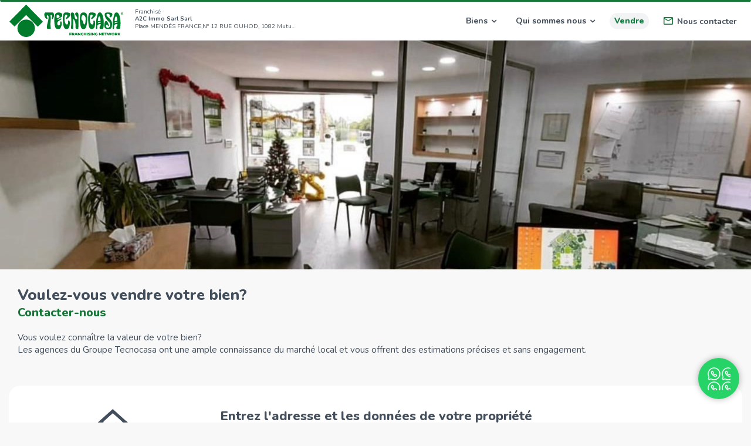

--- FILE ---
content_type: text/html; charset=UTF-8
request_url: https://mutuelleville.tecnocasa.tn/mutuelleville/mutuelleville/vendre-votre-bien
body_size: 11006
content:
<!DOCTYPE html>
<html>
	<head>
		<title>Contacter nous pour vendre | Agence Tecnocasa Mutuelleville</title>
		            <link href='https://mutuelleville.tecnocasa.tn/mutuelleville/mutuelleville/vendre-votre-bien' rel='canonical' />
        				<meta name="description" content="¡Confia en nosotros para una valoraci&oacute;n gratuita de tu inmueble! Estamos en condiciones de hacer una valoraci&oacute;n de mercado en t&eacute;rminos precisos y oportunos." />
				
		<meta charset="utf-8">
		<meta name="viewport" content="width=device-width, initial-scale=1.0, maximum-scale=1.0, user-scalable=no">
		<meta name="HandheldFriendly" content="true">
		
		<link rel="shortcut icon" href="https://mutuelleville.tecnocasa.tn/web/tecnocasa/img/favicon.ico">
		<link rel="preconnect" href="https://fonts.gstatic.com">
		<link href="https://fonts.googleapis.com/css2?family=Nunito:ital,wght@0,300;0,400;0,700;0,800;1,300;1,400;1,700;1,800&display=swap" rel="stylesheet">

				
		<link rel="stylesheet" type="text/css" href="https://maxcdn.bootstrapcdn.com/font-awesome/4.4.0/css/font-awesome.min.css">
		<link rel="stylesheet" type="text/css" href="https://mutuelleville.tecnocasa.tn/vendor/bootstrap/dist/css/bootstrap.min.css?r=202512041500" media="screen">	
		<link rel="stylesheet" type="text/css" href="https://mutuelleville.tecnocasa.tn/vendor/bootstrap-select/dist/css/bootstrap-select.min.css?r=202512041500">
		<link rel="stylesheet" type="text/css" href="https://mutuelleville.tecnocasa.tn/vendor/awesome-bootstrap-checkbox/awesome-bootstrap-checkbox.css?r=202512041500">
		<link rel="stylesheet" type="text/css" href="https://mutuelleville.tecnocasa.tn/vendor/font-awesome/css/font-awesome.min.css">
				<link rel="stylesheet" type="text/css" href="https://mutuelleville.tecnocasa.tn/web/default/css/splide.min.css">
				<link rel="stylesheet" type="text/css" href="https://mutuelleville.tecnocasa.tn/web/default/css/image-compare-viewer.min.css">
		<link rel="stylesheet" type="text/css" href="https://mutuelleville.tecnocasa.tn/web/default/css/style.css?r=202512041500" />
		<link rel="stylesheet" type="text/css" href="https://mutuelleville.tecnocasa.tn/web/default/css/mobile.css?r=202512041500" /> 
		<link rel="stylesheet" type="text/css" href="https://mutuelleville.tecnocasa.tn/web/tecnocasa/css/style.css?r=202512041500" />
		<link rel="stylesheet" type="text/css" href="https://mutuelleville.tecnocasa.tn/web/tecnocasa/css/mobile.css?r=202512041500" />	
		<link rel="stylesheet" type="text/css" href="https://mutuelleville.tecnocasa.tn/web/tecnocasa/css/tn.css?r=202512041500" />
		<link rel="stylesheet" type="text/css" href="https://mutuelleville.tecnocasa.tn/web/default/css/jslider.css?r=202512041500">
		<link rel="stylesheet" type="text/css" href="https://mutuelleville.tecnocasa.tn/web/default/css/jslider.round.plastic.css?r=202512041500">
		
		
		<script>
			var nazione             = 'tn';
			var lang                = 'fr';
			var IDAGENZIA             = 'tuch3P';
            window.facebook_app_id  = "";
			var aLang               = {"prezzo":"{0} &euro;","annulla":"EFFACER","fermata":"Arr\u00eat","moretext":"plus","lesstext":"pr\u00e8s","controllaCurriculum":"0","modalDettaglio":"0","hrefConferma":"{0}?form={1}","hrefConfermaGen":"{0}?form=cs","anni":"ann\u00e9es","condizioniGeneraliHide":"0","verifyemail":"Entrez une adresse e-mail valide","checkemail":"Email entr\u00e9 pas \u00e9gal \u00e0 la v\u00e9rification email.","checkuser":"Aucun utilisateur avec cet email!","checkcodicefiscale":"Entrez un code fiscal valide!","required":"Champ obligatoire.","remote":"D\u00e9finit une valeur pour ce champ.","url":"Entrez une URL correcte.","date":"Entrez une date valide.","dateISO":"Saisissez une date au format (ISO).","number":"Saisissez un num\u00e9ro valide.","digits":"Entrez un nombre positif valide","creditcard":"Saisissez un num\u00e9ro de carte de cr\u00e9dit valide.","equalTo":"R\u00e9-entrez la m\u00eame valeur.","accept":"Entrez une valeur avec une extension valide.","maxlength":"Entrez un maximum de {0} caract\u00e8res.","minlength":"Entrez au moins {0} caract\u00e8res.","rangelength":"Entrez une valeur comprise entre {0} et {1} caract\u00e8res de longueur.","range":"Entrez une valeur comprise entre {0} et {1}.","max":"Entrez une valeur inf\u00e9rieure \u00e0 {0}.","min":"Entrez une valeur sup\u00e9rieure \u00e0 {0}.","ismailortel":"Entrez un e-mail ou un t\u00e9l\u00e9phone.","isnomeocognome":"Entrez un nom ou un pr\u00e9nom."};
            var origine             = 'agenzia';
			window.tecnomapsEndpoint = 'https://maps.medialabtc.it'
		</script>
		<script src="https://browser.sentry-cdn.com/5.15.5/bundle.min.js" integrity="sha384-wF7Jc4ZlWVxe/L8Ji3hOIBeTgo/HwFuaeEfjGmS3EXAG7Y+7Kjjr91gJpJtr+PAT" crossorigin="anonymous"></script>
		<script>
			Sentry.init({
				beforeSend: function (event, hint) {
					// Drop all events if query string includes `fbclid` string
					// due to facebook crawlers issues
					if (location.search.indexOf('fbclid') !== -1) return null;

					//ignore Network Error that will be customized in advalytics bundle
					if(hint.originalException.message == 'Network Error') return null


					// Otherwise just let it though
					return event;
				},
				dsn: 'https://55ff59f80a0a4d8db647ec265bf5eff9@sentry.medialabtc.it/22', 
				environment: 'production',
				ignoreErrors: [/^Unexpected end of input$|Object Not Found Matching Id/],
			});
		</script>

		<script type="text/javascript">var sPath = "https://mutuelleville.tecnocasa.tn/web/tecnocasa/img/";</script>
		<script type="text/javascript" src="https://mutuelleville.tecnocasa.tn/vendor/jquery/dist/jquery.js?r=202512041500"></script>
		<script type="text/javascript" src="https://mutuelleville.tecnocasa.tn/vendor/jquery.cookie-min/jquery.cookie.js?r=202512041500"></script>
		<script type="text/javascript" src="https://mutuelleville.tecnocasa.tn/vendor/jquery-touchswipe/jquery.touchSwipe.min.js?r=202512041500"></script>
		<script type="text/javascript" src="https://mutuelleville.tecnocasa.tn/web/default/js/jquery.validate.min.js?r=202512041500"></script>
		<script type="text/javascript" src="https://mutuelleville.tecnocasa.tn/web/default/js/jquery.validate.ext.js?r=202512041500"></script>
		<script type="text/javascript" src="https://mutuelleville.tecnocasa.tn/web/default/js/parallax.js?r=202512041500"></script>
		
		<!--[if lt IE 9]>
		<script type="text/javascript" src="https://mutuelleville.tecnocasa.tn/vendor/html5shiv/dist/html5shiv.min.js?r=202512041500"></script>
		<script type="text/javascript" src="https://mutuelleville.tecnocasa.tn/vendor/respond/dest/respond.min.js?r=202512041500"></script>
		<![endif]-->
		<script type="text/javascript" src="https://mutuelleville.tecnocasa.tn/vendor/bootstrap/dist/js/bootstrap.min.js?r=202512041500"></script>
		<script type="text/javascript" src="https://mutuelleville.tecnocasa.tn/vendor/bootstrap-select/dist/js/bootstrap-select.min.js"></script>	
		<script type="text/javascript" src="https://mutuelleville.tecnocasa.tn/vendor/jquery.cookie-min/jquery.cookie.js?r=202512041500"></script>
		
		<link rel='stylesheet' type="text/css" href='https://maps.medialabtc.it/css/2.0/bundle.css?r=202512041500' />
		<script type="text/javascript" src="https://mutuelleville.tecnocasa.tn/web/default/js/image-compare-viewer.min.js"></script>
		
		<meta property="og:title" content="Contacter nous pour vendre | Agence" />
		<meta property="og:description" content="¡Confia en nosotros para una valoraci&amp;oacute;n gratuita de tu inm" />
				

						<meta property="og:image" content="https://mutuelleville.tecnocasa.tn/web/tecnocasa/img/logo_claim_tecnocasa_tn.png" />
			
		<meta property="og:type" content="article" />
		 		
					<script>
				(function (i, s, o, g, r, a, m) {
					i['GoogleAnalyticsObject'] = r;
					i[r] = i[r] || function () {
						(i[r].q = i[r].q || []).push(arguments)
					}, i[r].l = 1 * new Date();
					a = s.createElement(o),
							m = s.getElementsByTagName(o)[0];
					a.async = 1;
					a.src = g;
					m.parentNode.insertBefore(a, m)
				})(window, document, 'script', '//www.google-analytics.com/analytics.js', 'ga');
				
				ga('create', 'UA-157978145-1', 'auto');

				var pageToSend = '/tuch3P';
				var pageToSendParams = location.pathname.replace('mutuelleville/mutuelleville/', '');
				if( pageToSendParams != '/' )
					pageToSend += pageToSendParams;

				 	
				ga('send', 'pageview', pageToSend);			</script>
		
					<!-- Google Tag Manager -->
			<script>(function(w,d,s,l,i){w[l]=w[l]||[];w[l].push({'gtm.start':
			new Date().getTime(),event:'gtm.js'});var f=d.getElementsByTagName(s)[0],
			j=d.createElement(s),dl=l!='dataLayer'?'&l='+l:'';j.async=true;j.src=
			'https://www.googletagmanager.com/gtm.js?id='+i+dl;f.parentNode.insertBefore(j,f);
			})(window,document,'script','dataLayer','GTM-N62MSXB');</script>
			<!-- End Google Tag Manager -->
		
		
	</head>
	
	<body data-spy="scroll" data-target="#nav-wrapper" data-offset="50" class="valutaIlTuoImmobile tn">
					<!-- Google Tag Manager (noscript) -->
			<noscript><iframe src="https://www.googletagmanager.com/ns.html?id=GTM-N62MSXB"
			height="0" width="0" style="display:none;visibility:hidden"></iframe></noscript>
			<!-- End Google Tag Manager (noscript) -->
				<div id="app">
			<div id="sb-site">
				<div class="boxed side-collapse-container">
					 <nav class="navbar navbar-main">
	<div
		class="container-fluid">
		<!-- Brand and toggle get grouped for better mobile display -->
		<div class="navbar-header">
			<div>
			<a class="navbar-brand" href="/">
				<img
					src="https://mutuelleville.tecnocasa.tn/web/tecnocasa/img/logo_claim_tecnocasa_tn.svg"
					alt="" height="55"
					class="logo"
				>
			</a>
						<div class="pull-left dati-affiliato">
				<p>Franchisé</p>
				<h2>A2C Immo Sarl Sarl</h2>
				<p>Place MENDÉS FRANCE,N° 12 RUE OUHOD,  1082 Mutuelleville (GT)</span></p>
			</div>
						</div>
			<div aria-expanded="false" class="navbar-toggle collapsed" data-target="#navmenu" data-toggle="collapse">
								<button id="burger-icon">
					<span class="icon-bar"></span>
					<span class="icon-bar"></span>
					<span class="icon-bar"></span>
					<span class="sr-only">Toggle navigation</span>
				</button>
			</div>
		</div>
		
		
		<!-- Collect the nav links, forms, and other content for toggling -->
		<div class="collapse navbar-collapse side-collapse" id="navmenu">
			<ul class="nav navbar-nav navbar-right">
				<li class="dropdown show">
	<a  class="dropdown-toggle" href="#" role="button" id="dropdownMenuLink" data-toggle="dropdown" aria-haspopup="true" aria-expanded="false">
		Biens
		<i class="fa fa-angle-down" aria-hidden="true"></i>
	</a>
	<div class="dropdown-menu" aria-labelledby="dropdownMenuLink">
		<ul class="list-unstyled ">
							<li class="">
					<a href="https://mutuelleville.tecnocasa.tn/biens-a-vendre">Acheter</a>
				</li>
										<li class="">
					<a href="https://mutuelleville.tecnocasa.tn/biens-a-louer">Gérer/louer</a>
				</li>
								</ul>
	</div>
</li>
<li class="dropdown ">
	<a role="button" aria-haspopup="true" aria-expanded="false"  class="dropdown-toggle" data-toggle="dropdown">
		Qui sommes nous
		<i class="fa fa-angle-down" aria-hidden="true"></i>
	</a>
	<div class="dropdown-menu">
		<ul class="list-unstyled ">

			<li class="">
				<a href="https://mutuelleville.tecnocasa.tn/mutuelleville/mutuelleville/nos-valeurs">Nos valeurs</a>
			</li>

			<li class="">
				<a href="https://mutuelleville.tecnocasa.tn/mutuelleville/mutuelleville/notre-secteur">Notre Secteur</a>
			</li>

			<li class="">
				<a href="https://mutuelleville.tecnocasa.tn/mutuelleville/mutuelleville/nos-services">Nos services</a>
			</li>
						<li class="">
				<a href="https://mutuelleville.tecnocasa.tn/mutuelleville/mutuelleville/lavora-con-noi">Travaille avec nous</a>
			</li>
		</ul>
	</div>
</li>

<li class="highlights  active ">
	<a href="https://mutuelleville.tecnocasa.tn/mutuelleville/mutuelleville/vendre-votre-bien">Vendre</a>
</li>

<li class="contatti-button">
	<div class="menuDesktopContatti" data-page="valutaIlTuoImmobile" href="#agencyContact"><span class="letter"></span>Nous contacter</div>
</li>			</ul>
		</div>


		<!-- /.navbar-collapse -->
	</div>
	<!-- /.container-fluid -->
</nav>
<!-- <div class="row dati-affiliato only-xs text-center">
	<div class="col-sm-12 col-xs-12">
		<h2>A2C Immo Sarl Sarl</h2>
		<p> - Mutuelleville</p>
	</div>
</div> -->
<div class="clearfix"></div>
 					    <div class="containerVisual container-fluid">
        <div class="visualInterno_visual_tecnocasa col-md-12"
                            style="background-image: url('https://cdn-media.medialabtc.it/tn/agencies/tuch3/images/web_header/production/134.jpeg')"
                    ></div>
    </div>
    <section id="valutaImmobile">
        <a name="valutaImmobile"></a>
        <div class="content">
            <div class="valutazione">
                <div class="container">
                    <div class="bloccoForm">
                                                <div class="row">
                            <div class="col-md-12">
                                <div class="area-top-master mt-30">
                                    <h2 class="area-title">
                                    Voulez-vous vendre votre bien?<br />
                                    <span class="sezioneSottotitolo">Contacter-nous</span>
                                    </h2>
                                    <p class="margin-top20">
                                        Vous voulez connaître la valeur de votre bien?<br/>Les agences du Groupe Tecnocasa ont une ample connaissance du marché local et vous offrent des estimations précises et sans engagement.
                                    </p>
                                </div>
                            </div>
                        </div>
                        <div class="row box">
                            <div class="col-md-12">
                                <form id="form_contattiValuta" method="post">


		<div class="row"  id="schedaContatto">
			<div class="col-md-3">
				<div class="bloccoNumeri">
					<img src="https://mutuelleville.tecnocasa.tn/web/default/img/icone/ico_compila.svg" alt="">
					<br />
					<hr class="vertical">
					<img src="https://mutuelleville.tecnocasa.tn/web/default/img/icone/ico_inviamail.svg" alt="">
				</div>
			</div>
			<div class="col-md-8 col-sm-12">



				<h3>Entrez l'adresse et les données de votre propriété</h3>
				<div class="alert alert-warning" style="display:none;" id="fc_warning">
					Impossible d'envoyer
				</div>
				<div class="alert alert-success" style="display:none;" id="fc_success">
					Demande envoyée correctement
				</div>
				<span id="inviaForm" data-conferma="https://mutuelleville.tecnocasa.tn/mutuelleville/mutuelleville/nous-contacter/confirmation" ></span>
					<input type="hidden" name="lang" value="fr" />
					<input type="hidden" name="sezione" value="valutazione" />
					<input type="hidden" name="idAgenzia" value="tuch3" />
					<input type="hidden" name="idImmobile" value="" />
					
					


				<div class="form-inline">
					<div class="col-md-12">
						<label class="radio" for="labelfc_motivazioneVendita">
							<input id="labelfc_motivazioneVendita" name="motivazione" value="acquis" checked="checked" type="radio">
							Vente
							<span class="checkround"></span>
						</label>
						<label class="radio" for="labelfc_motivazioneAffitto">
							<input id="labelfc_motivazioneAffitto" name="motivazione" value="locazi"  type="radio">
							Location
							<span class="checkround"></span>
						</label>
					</div>
					
				</div>


				<div class="form-inline row">
					<div class="form-group col-md-10 col-xs-12">
						<label>Adresse</label>
						<input type="text" class="form-control input-dkt" name="indirizzo" id="fc_indirizzo" maxlength="100" placeholder="">
					</div>
					<div class="form-group col-md-2 col-xs-12">
						<label>N<sup>o</sup></label>
						<input type="text" class="form-control input-dkt" name="civico" id="fc_ncivico" maxlength="10" placeholder="">
					</div>
				</div>



			
													


				<div class="form-inline">
					<div id='containerComune' class="form-group col-md-6 col-xs-12">
						<label>Ville</label>
						<input type="text" class="form-control input-dkt" name="comune" id="fc_comune" maxlength="100" placeholder="">
					</div>
					<div class="form-group col-md-6 col-sm-6 col-xs-12">
						<label for="labelfc_tipologia">Residentiel*</label><br/>
						<select name="tipologia" id="labelfc_tipologia" data-size="10" class="selectpicker form-control-prezzo">
							<option value="" >Sélectionnez le type de bien*</option>
													<option value="1lo" >Studio</option>
													<option value="2lo" >S+1</option>
													<option value="3lo" >S+2</option>
													<option value="4lo" >S+3</option>
													<option value="5lo" >S+4</option>
													<option value="6lo" >S+5</option>
													<option value="att" >Penthouse</option>
													<option value="au1" >Parking</option>
													<option value="au2" >Garage</option>
													<option value="au3" >Parking extérieur</option>
													<option value="aut" >Parking sous-sol</option>
													<option value="man" >Triplex</option>
													<option value="rus" >Ferme</option>
													<option value="tac" >Terrain habitation collective</option>
													<option value="tag" >Terrain agricole</option>
													<option value="tre" >Terrain habitation ind.</option>
													<option value="vbf" >Villa jumelée</option>
													<option value="vbi" >Maison jumelée</option>
													<option value="vi3" >Villa inachevée</option>
													<option value="vi4" >Etage de villa</option>
													<option value="vsc" >Villa en bande</option>
													<option value="vsi" >Villa Individuelle</option>
													<option value="xlo" >Duplex</option>
												</select>
					</div>

									</div>



				<div class="form-inline">
					<div class="form-group col-md-6 col-xs-12">
						<label>Nom*</label>
						<input type="text" class="form-control input-dkt" name="nome" id="fc_nome" maxlength="200" placeholder="">
					</div>
					<div class="form-group col-md-6 col-xs-12">
						<label>Prénom*</label>
						<input type="text" class="form-control input-dkt" name="cognome" id="fc_cognome" maxlength="200" placeholder="">
					</div>
				</div>

									
				<div class="form-inline row">
					<div class="form-group col-md-6 col-xs-12">
						<label>Email*</label>
						<input type="email" class="form-control input-dkt" name="email" id="fc_email" maxlength="100" placeholder="">
					</div>
					<div class="form-group col-md-6 col-xs-12">
						<label>Téléphone*</label>
						<input type="text" class="form-control input-dkt" name="telefono" id="fc_telefono" maxlength="20" placeholder="">
					</div>
				</div>



				<div class="form-group row">
						<div class="col-md-12">
							<label>Message*</label>
							<textarea maxlength="500" class="form-control textarea-dkt" name="messaggio" maxlength="4000" id="fc_messaggio" row="5"></textarea>
						</div>
					</div>

					<div class="row">
						
						<div class="col-md-4">
							<div class="text-left"><button type="button" id="inviaFormContatti" class="btn btn-scopri">Envoyer</button></div>
						</div>
					</div>


					
			</div>


		</div>


</div>


</form>                            </div>
                        </div>
                    </div>
                </div>
            </div>
        </div>
    </section>
					 
<div class="footerStiky">

		<div class="box_whatsapp hidden">
		<a href="https://wa.me/+21629665695" target="_blank">
		<div class="whatsapp_icon">
			<div class="wa-icon" style="mask-image: url('/web/default/img/whatsapp.svg');" alt="Apri Whatsapp"></div>
		</div>
	</a>
	</div>

	<div class="clearfix"></div>
	<div id="bottom-bar">
		<div class="insegnaAffiliato">
			<div class="logoContatti">
				<img src="https://mutuelleville.tecnocasa.tn/web/tecnocasa/img/logo_claim_tecnocasa_tn_pin.svg">
			</div>
			<div class="datiAffiliato">
				Franchisé<br/><strong>A2C Immo Sarl Sarl</strong><br/>Place MENDÉS FRANCE,N° 12 RUE OUHOD,  1082 Mutuelleville (GT)
							</div>
		</div>
		<div class="bottomBar contatti">
			<div class="ico_tel">
									<a class="agenziaTelefono" href="tel:+21671 844 351"><img src="/web/default/img/icone/icon-phone.svg" alt="Tél." class="icon"/> +21671 844 351</a>
				
							</div>
			<div class="ico_mail">
				<a href="mailto:contact.mv1@tecnocasa.tn"><img src="/web/default/img/icone/icon-mail.svg" alt="contact.mv1@tecnocasa.tn" class="icon"/>contact.mv1@tecnocasa.tn</a>
			</div>

							<div class="ico_whatsapp">
					<a target="_blank" href="https://wa.me/+21629665695"><img src="/web/default/img/icone/icon-whatsapp-color.svg" alt="+21629665695" class="icon"/>+21629665695</a>
				</div>
					</div>

		 			<div class="pull-right">
				<ul class="bottom-nav">
					<li class="highlights  active ">
						<a href="https://mutuelleville.tecnocasa.tn/mutuelleville/mutuelleville/vendre-votre-bien">
															Je vends une maison
													</a>
					</li>
				</ul>
				<button id="fissaAppuntamentoButton" class="btn-scopri light"><img src="/web/default/img/icone/appointment.svg" alt="Prendre rendez-vous" class="icon"/>Prendre rendez-vous</button>
				<button class="btn-scopri menuDesktopContatti"><img src="/web/default/img/icone/ico-mail-white.svg" alt="Nous contacter" class="icon mail"/>Nous contacter</button>
			</div> 	</div>

	<div class="footerMenu" >
		 
    <div class="container-fluid">
        <div class="row footerMenuFluid">
            <div class="col-sm-12 col-xs-12 no-sm">
            </div>
            <div class="footerMenuImmagine col-xs-12 col-lg-3 margin-bottom30">
                <img src="https://mutuelleville.tecnocasa.tn/web/default/img/logo_footer_tn.png" alt="Tecnocasa Group Logo" height="40">
                <div class="social-desk mt-1">
                    <a rel="noopener" href="https://www.facebook.com/TecnocasaTunisie/" target="_blank"><img alt="facebook" src="https://mutuelleville.tecnocasa.tn/web/default/img/icone/facebook.svg" height="35" width="35"></a> 
                    <a rel="noopener" href="https://www.instagram.com/tecnocasatunisie/" target="_blank"><img alt="instagram" src="https://mutuelleville.tecnocasa.tn/web/default/img/icone/instagram.svg" height="35" width="35"></a>
                    <a rel="noopener" href="https://www.youtube.com/user/tecnocasafranchising" target="_blank"><img alt="youtube" src="https://mutuelleville.tecnocasa.tn/web/default/img/icone/youtube.svg" height="35" width="35"></a>
                    <a rel="noopener" href="https://www.linkedin.com/company/tecnocasa-tunisie/" target="_blank"><img alt="linkedin" src="https://mutuelleville.tecnocasa.tn/web/default/img/icone/linkedin.svg" height="35" width="35"></a>
                </div>
            </div>
            <div class="col-xs-12 col-lg-4">
                <div class="row restore-row-margin">
                    <div class="col-md-6 col-xs-12">
                        <ul class="list-unstyled">
                            <h4>Tecnocasa </h4>  
                            <li>
                                <a href="https://www.tecnocasagroup.tn/histoire" target="_blank">Nos valeurs</a>
                            </li>
                            <li>
                                <a href="https://www.tecnocasagroup.tn/le-groupe/" target="_blank">Structure du groupe</a>
                            </li>
                            <li>
                                <a href="https://www.tecnocasagroup.com/dovesiamo/" target="_blank">Dans le monde</a>
                            </li>
                            <li>
                                <a href="https://www.tecnocasagroup.tn/siege/" target="_blank">Nous contacter</a>
                            </li>
                            <li>
                               <a href="https://mutuelleville.tecnocasa.tn/mutuelleville/mutuelleville/lavora-con-noi">Travaille avec nous</a>
                            </li>
                        </ul>
                    </div>
                </div>

            </div>

            <div class="col-xs-12 col-lg-4 notablet svg-container">
            <div class="footer-links world">
                <h4>Tecnocasa dans le monde </h4>  
                <a rel="noopener" href="https://www.tecnocasa.it" target="_blank">Italia</a>,
                    <a rel="noopener" href="https://www.tecnocasa.es" target="_blank">Spagna</a>,
                    <a rel="noopener" href="https://www.tecnocasa.it/ungheria.html" target="_blank">Ungheria</a>,
                    <a rel="noopener" href="https://www.tecnocasa.it/messico.html" target="_blank">Messico</a>,
                    <a rel="noopener" href="https://www.tecnocasa.it/polonia.html" target="_blank">Polonia</a>,
                    <a rel="noopener" href="https://www.tecnocasa.fr" target="_blank">Francia</a>,<br />
                    <a rel="noopener" href="https://www.tecnocasa.tn" target="_blank">Tunisia</a>,
                    <a rel="noopener" href="https://www.tecnocasa.it/thailandia.html" target="_blank">Thailandia</a>,
                    <a rel="noopener" href="https://sanmarino1.tecnocasa.it/sanmarino/sanmarino/" target="_blank">Repubblica di San Marino</a></div>

                    
                    <svg id="b4d30dde-1932-41f6-bad6-e6c945a455a6" data-name="object" xmlns="http://www.w3.org/2000/svg" xmlns:xlink="http://www.w3.org/1999/xlink" viewBox="0 0 854.31 264.64" preserveAspectRatio="xMidYMid slice" class="svg-content">
                        <image width="3511" height="1726" transform="translate(6.71 -65.4) scale(0.24)" xlink:href="https://mutuelleville.tecnocasa.tn/web/default/img/world.gif"></image> <g class="pin">
                        <circle cx="450.28" cy="80.47" r="6.67" style="fill: rgb(103, 111, 113);"></circle> 
                        <circle cx="450.28" cy="80.47" r="11.32" style="fill: none; stroke: rgb(103, 111, 113); stroke-miterlimit: 10; stroke-width: 3px;"></circle></g> 
                        <g class="pin"><circle cx="409.39" cy="77.6" r="6.67" style="fill: rgb(103, 111, 113);"></circle></g> 
                        <g class="pin"><circle cx="469.39" cy="63.6" r="6.67" style="fill: rgb(103, 111, 113);"></circle></g> 
                        <g class="pin"><circle cx="426.93" cy="55.63" r="6.67" style="fill: rgb(103, 111, 113);"></circle></g> 
                        <g class="pin"><circle cx="477.11" cy="33.86" r="6.67" style="fill: rgb(103, 111, 113);"></circle></g> 
                        <g class="pin"><circle cx="433.45" cy="98.51" r="6.67" style="fill: rgb(103, 111, 113);"></circle></g> 
                        <g class="pin"><circle cx="646.33" cy="140.73" r="6.67" style="fill: rgb(103, 111, 113);"></circle></g> 
                        <g class="pin"><circle cx="165.33" cy="159.66" r="6.67" style="fill: rgb(103, 111, 113);"></circle></g>
                    </svg>
            </div>
            
        </div>
    </div>
 		 <div class="container-fluid copy">
	<div class="row">
		<div class="col-xs-12 text-center">
			<p>
				2026 "Siege Master Franchise Tunisie" Tecno Real Estate  - 72, Avenue Mouaouia Ibn Abi Sofiane, El Menzah 7, Ariana 2037 Tunis.
				<span class="bold">Chaque agence est juridiquement et financièrement indépendante</span>
				<a href="#" id="cookie-settings-btn"></a>
			</p>
		</div>
	</div>
</div>
 	</div>

	<div class="modal fade" id="modalContatti" tabindex="-1" role="dialog" aria-labelledby="myModalLabel">
		<div class="modal-dialog" role="document">
			<div class="modal-content">
				<div class="modal-header">
					<button type="button" class="close" data-dismiss="modal" aria-label="Close"><span aria-hidden="true">&times;</span></button>
					<h4 class="modal-title richiediInformazioni">Plus d'information</h4>
				</div>
				
				<div class="modal-body">
					<div class="formcontatti">
	<h4>Contacter</h4>
	<p>Vous recherchez la maison de vos rêves ou vous êtes intéressé par un bien parmi ceux présentés? Demandez des informations à nos professionnels sans engagement, vous serez contacté dans les plus brefs délais.</p>
	<form id="form_contatti" method="post">
		<input type="hidden" name="lang" value="fr" />
		<input type="hidden" name="sezione" value="generico" />
		<input type="hidden" name="idAgenzia" value="tuch3" />
		<input type="hidden" name="idImmobile" value="" />
		<div class="form-inline row">
						<div class="form-group col-sm-6">
				<label for="fc_nome">Nom</label>
				<input type="text" class="form-control input-dkt" name="nome" maxlength="100" id="fc_nome">
			</div>
			<div class="form-group col-sm-6">
				<label for="fc_cognome">Prénom</label>
				<input type="text" class="form-control input-dkt" name="cognome" id="fc_cognome" maxlength="100">
			</div>
					</div>

				
		<div class="form-inline row">
			<div class="form-group col-sm-6">
				<label for="fc_email">Email</label>
				<input type="email" class="form-control input-dkt" name="email" maxlength="100" id="fc_email">
			</div>
			<div class="form-group col-sm-6">
				<label for="fc_telefono">Téléphone</label>
				<input type="text" class="form-control input-dkt" name="telefono" maxlength="20" id="fc_telefono">
			</div>
		</div>
		
		<div class="form-group row">
			<div class="col-sm-12">
				<label for="fc_messaggio">Message</label>
				<textarea maxlength="500" class="form-control textarea-dkt" name="messaggio"  maxlength="3999" id="fc_messaggio" row="5"></textarea>
			</div>
		</div>
		
		 <div class="row">
	<div class="col-md-4 text-right">
		<button type="button" id="inviaFormContatti" class="btn btn-scopri">Envoyer</button>
	</div>
</div>
 
	</form>
</div>
				</div>
			</div>
		</div>
	</div>

	<div class="modal fade" id="modalRisultato" tabindex="-1" role="dialog" aria-labelledby="myModalLabel">
		<div class="modal-dialog" role="document">
			<div class="modal-content">
				<div class="modal-header">
					<button type="button" class="close" data-dismiss="modal" aria-label="Close"><span aria-hidden="true">&times;</span></button>
					<div id="modalRisultatoTitolo"></div>
				</div>
				
				<div class="modal-body">
					<div id="modalRisultatoTesto"></div>
				</div>
			</div>
		</div>
	</div>

	
<link rel="stylesheet" type="text/css" href="https://mutuelleville.tecnocasa.tn/web/default/css/bootstrap-datetimepicker.css?r=202512041500">

<div id="formInviaAppuntamento" class="modal fade bs-example-modal-lg" tabindex="-1" role="dialog" aria-labelledby="gridSystemModalLabel">
	<span id="inviaFissaAppuntamento" data-conferma="https://mutuelleville.tecnocasa.tn/nous-contacter/confirmation" ></span>
	<div class="modal-dialog vertical-align-center" role="document">
		<div class="modal-content">	
			<div class="modal-header" id="appuntamentoFisico">
				<button type="button" class="close" data-dismiss="modal" aria-label="Close"><span aria-hidden="true">&times;</span></button>
				<div class="alertMailFissa col-md-9  pull-left">
					<h4 class="modal-title richiediInformazioni" id="gridSystemModalLabel">Prendre rendez-vous</h4>
				</div>				
			</div>
			<div class="modal-header" id="appuntamentoRemoto" style="display:none">
				<button type="button" class="close" data-dismiss="modal" aria-label="Close"><span aria-hidden="true">&times;</span></button>
				<div class="alertFissa col-md-2 col-sm-2 pull-left">
					<img id="iconaFissaAppuntamento2" src="https://mutuelleville.tecnocasa.tn/web/default/img//ico_visitacomodita.png">
				</div>
				<div class="alertMailFissa col-md-9 col-sm-9 pull-left">
					<h4 class="modal-title richiediInformazioni" id="gridSystemModalLabel2">Réservez votre visite confortablement</h4>
						Prenez rendez-vous avec un agent pour visiter la propriété directement depuis votre canapé
				</div>				
			</div>
			<div class="modal-body">
				<p>Remplissez le formulaire pour prendre rendez-vous. Vous serez contacté dans les plus brefs délais!</p>
				<div class="fullGreen" style="display:none">
					<i class="fa fa-check-circle" aria-hidden="true"></i>
					<p id="fissaAppuntamentoSuccess" style="display:none">L'e-mail a été envoyé avec succès!</p>
					<p id="fissaAppuntamentoAlready" style="display:none">Vous avez déjà demandé un rendez-vous pour cette propriété!</p>
				</div>
	 			<div class="formInviaAppuntamentoClass row">
					<form id="form_fissaAppuntamento" method="post">
						<div class="loader">
	<div class="spinner">
		<div class="bounce1"></div>
		<div class="bounce2"></div>
		<div class="bounce3"></div>
	</div>
	<div class="loader-overlay"></div>
</div>						<input type="hidden" name="lang" value="fr" />
						<input type="hidden" name="idAgenzia" value="tuch3" />
		                <input type="hidden" name="idImmobile" value="" />
						<input type="hidden" name="rete" value="tec" />
						<input type="hidden" name="dataAppuntamento" id="dataAppuntamento" value="2026-01-18">
						<input type="hidden" name="urlCancellazione" value="https://www.tecnocasa.tn/cancellazione.html">
																		<div class="row">

							<div class="col-sm-6 col-sx-12">
								<label>Sélectionnez le jour</label>
								<div style="overflow:hidden;">
									<div class="form-group">
										<div class="row">
											<div class="col-md-12 padding0">
												<div id="dataAppuntamentoPicker"></div>
											</div>
										</div>
									</div>
								</div>
							</div>

							<div class="col-sm-6 col-sx-12">
								<div class="form-inline row">
									<div class="form-group col-md-6 col-xs-6">
										<input type="radio" name="tipologia" id="fissaApp_tipologia_1"  value="1" required>
  										<label for="fissaApp_tipologia_1">Dans l'agence</label>
									</div>
									<div class="form-group col-md-6 col-xs-6">
										<input type="radio" name="tipologia" id="fissaApp_tipologia_2"  value="2" required>
  										<label for="fissaApp_tipologia_2">Visiter confortablement</label>
									</div>
									<div class="form-group col-md-12 col-xs-12">
										<label for="fissaApp_orario">Choisir le créneau horaire*</label>
										<select class="form-control input-dkt" name="orario" id="fissaApp_orario" required>
											<option>Sélectionner</option>
											<option value="9:00 - 12:00">9:00 - 12:00</option>
											<option value="14:00 - 17:00">14:00 - 17:00</option>
											<option value="17:00 - 19:00">17:00 - 19:00</option>
										</select>
									</div>
									<div class="form-group col-md-12 col-xs-12">
										<label>Nom*</label>
										<input type="text" class="form-control input-dkt" maxlength="200" name="nome" id="fissaApp_nomedx" value="" required>
									</div>
									<div class="form-group col-md-12 col-xs-12">
										<label>Prénom*</label>
										<input type="text" class="form-control input-dkt" maxlength="200" name="cognome" id="fissaApp_cognomedx" value="" required>
									</div>

									<div class="form-group col-md-12 col-xs-12">
										<label>Email*</label>
										<input type="text" class="form-control input-dkt" maxlength="100" name="email" id="fissaApp_emaildx" value="" required>
									</div>
									<div class="form-group col-md-12 col-xs-12">
										<label>Téléphone*</label>
										<input type="text" class="form-control input-dkt" maxlength="20" name="telefono" id="fissaApp_telefonodx" value="" required>
									</div>
									<div class="col-md-12 col-xs-12">
										<div class="form-group">
											 <input id="labelfc_privacy" name="privacyBase" value="2" class="styled" type="hidden">
<div class="row mt-30">
	<div class="col-md-12">
		<div>
			<label for="labelfc_privacy" class="small">
				J'ai lu et j'accepte la politique de privacité [<a href='/privacy/valutazione/' target='_blank'>lire plus</a>]
			</label>
		</div>
	</div>
</div> 										</div>

																			</div>
								</div>
							</div>

						</div>
						<div class="row">
														<div class="col-md-6"></div>
							<div class="col-md-6 buttonFissa">
								<button type="button" id="inviaFormFissaAppuntamento" class="btn inviaFormFissaAppuntamento btn-rete btn-scopri" data-toggle="tooltip" title="" data-original-title="">Confirmation</button>
							</div>
						</div>
					</form>
				</div>
			</div>
		</div><!-- /.modal-content -->
	</div><!-- /.modal-dialog -->
</div><!-- /.modal -->
	
	<div class="loaderFooter">
		<div class="loader">
	<div class="spinner">
		<div class="bounce1"></div>
		<div class="bounce2"></div>
		<div class="bounce3"></div>
	</div>
	<div class="loader-overlay"></div>
</div>	</div>

		
</div>

 				</div>
			</div>
		</div>
		<script type="text/javascript">
			window.lang = {"contattaci":"Contactez-nous","richiestaInviata":"Demande envoy\u00e9e!","richiediInformazioni":"Informations requises","error":"Erreur","attendiConferma":"Attendre la confirmation de l'agence","avraiNotizie":"Vous aurez bient\u00f4t des nouvelles de l'agence","appuntamentoRichiesto":"Rendez-vous requis !","fissaAppuntamento":"Prendre rendez-vous"}
			window.lingua = 'fr'
			var LANG = 'fr';
			var GOOGLE_CARICATO = false;
			var URL_JS = 'https://mutuelleville.tecnocasa.tn/web/default/js/';
			var MAPCLASS_CARICATO = false;
			var RICERCA_MAPPA_EFFETTUATA = false;
			var TECNOMAP_ENDPOINT		= "https://maps.medialabtc.it";
			var AGENZIA_RETE = "tecnocasa";
					</script>

		
		<script src='https://maps.medialabtc.it/js/2.0/bundle.js?r=202512041500'></script>
		<script type="text/javascript" src="https://mutuelleville.tecnocasa.tn/web/default/js/jshashtable-2.1_src.js?r=202512041500"></script>
		<script type="text/javascript" src="https://mutuelleville.tecnocasa.tn/web/default/js/jquery.numberformatter-1.2.4.js?r=202512041500"></script>
		<script type="text/javascript" src="https://mutuelleville.tecnocasa.tn/web/default/js/tmpl.js?r=202512041500"></script>
		<script type="text/javascript" src="https://mutuelleville.tecnocasa.tn/web/default/js/jquery.dependClass-0.1.js?r=202512041500"></script>
		<script type="text/javascript" src="https://mutuelleville.tecnocasa.tn/web/default/js/draggable-0.1.js?r=202512041500"></script>
		<script type="text/javascript" src="https://mutuelleville.tecnocasa.tn/web/default/js/jquery.slider.js?r=202512041500"></script>
		<script type="text/javascript" src="https://mutuelleville.tecnocasa.tn/web/default/js/jquery-ui.js?r=202512041500"></script>
		<script type="text/javascript" src="https://mutuelleville.tecnocasa.tn/web/default/js/splide.min.js?r=202512041500"></script>
		<script type="text/javascript" src="https://mutuelleville.tecnocasa.tn/web/default/js/moment-with-locales.min.js?r=202512041500"></script>
		<script type="text/javascript" src="https://mutuelleville.tecnocasa.tn/web/default/js/bootstrap-datetimepicker.js?r=202512041500"></script>
		<script type="text/javascript" src="/web/default/js/app.js?r=202512041500"></script>
		<script type="text/javascript" src="https://mutuelleville.tecnocasa.tn/web/default/js/script.js?r=202512041500"></script>

		<script type="text/javascript" src="https://mutuelleville.tecnocasa.tn/web/default/js/scriptVendoCasa.js?r=202512041500"></script>

	</body>
</html>


--- FILE ---
content_type: text/html; charset=UTF-8
request_url: https://mutuelleville.tecnocasa.tn/ajax/getAutocompleteComune
body_size: 1200
content:
Agareb,Aïn Draham,Ain Zaghouan,Akouda,Amdoun,Aouina,Ariana,Baghdedi,Balta-Bou Aouane,Bargou,Béja Nord,Béja Sud,Bekalta,Belkhir,Bembla,Ben Arous,Ben Gardane,Beni Hassen,Béni Khalled,Beni Khedache,Béni Khiar,Bir Ali Ben Khalifa,Bir El Hafey,Bir Lahmar,Bir Mcherga,Bizerte,Bizerte Sud,Borj Cédria,Bou Arada,Bou Argoub,Bou Hajla,Bou Merdes,Bou Mhel El-Bassatine,Bou Salem,Bouficha,Carthage,Cebbala Ouled Asker,Centre Urbain Nord,Chebba,Chebika,Chorbane,Chott Meriam,Cité El Khadra,Dahmani,Dar Chaâbane El Fehri,Degache,Dehiba,Djerba - Ajim,Djerba - Houmt Souk,Djerba - Midoun,Douz,Echrarda,El Alâa,El Alia,El Amra,El Aroussa,El Ayoun,El Fahs,El Guettar,El Hamma,El Haouaria,El Hencha,El Jem,El Kantaoui,El Krib,El Ksar,El Ksour,El Menzah,El Mida,El Mourouj,El Omrane,Enfida,Ennasr,Essouassi,Ettadhamen,Ezzahra,Ezzouhour,Faouar,Fériana,Fernana,Fouchana,Foussana,Gaâfour,Gabès Médina,Gabès Ouest,Gabès Sud,Gafsa Nord,Gafsa Sud,Gammarth,Ghannouch,Ghar El Melh,Ghardimaou,Ghezala,Ghomrassen,Goubellat,Graïba,Grombalia,Grombalia,Haffouz,Haïdra,Hajeb El Ayoun,Hammam Chott,Hammam Ghezèze,Hammam Lif,Hammam Sousse,Hammamet,Hassi El Ferid,Hazoua,Hebira,Hergla,Jardins d'El Menzah,Jardins de Carthage,Jebiniana,Jedelienne,Jemmal,Jendouba Nord,Jendouba Sud,Jérissa,Jilma,Joumine,Kairouan,Kairouan Nord,Kairouan Sud,Kalâa Kebira,Kalâa Seghira,Kalâat El-Andalous,Kalâat Khasba,Kalaat Senan,Kasserine Nord,Kasserine Sud,Kébili Nord,Kébili Sud,Kef Est,Kef Ouest,Kélibia,Kerkennah,Kesra,Khezama,Kondar,Korba,Ksar Hellal,Ksibet El-Médiouni,Ksour Essef,La Goulette,La Manouba,La Marsa,La Soukra,Lafayette Centre Ville,Le Bardo,Le Kram,Les Berges Du Lac,M'saken,M'Saken,Mahdia,Mahrès,Majel Bel Abbès,Makthar,Manar,Mareth,Mateur,Matmata,Mdhila,Médenine Nord,Médenine Sud,Médina,Medina Jedida,Medjez El-Bab,Mégrine,Meknassy,Melloulèche,Menzel Bourguiba,Menzel Bouzaiane,Menzel Bouzelfa,Menzel Chaker,Menzel El Habib,Menzel Jemil,Menzel Temime,Métlaoui,Métouia,Mezzouna,Mnihla,Mohamedia,Moknine,Monastir,Montplaisir,Mornag,Moularès,Mutuelleville,Nabeul,Nadhour,Nasrallah,Nebeur,Nefta,Nefza,Nouvelle Matmata,Oued Meliz,Ouerdanine,Oueslatia,Ouled Chamekh,Ouled Haffouz,Radés,Raoued,Ras Jebel,Redeyef,Regueb,Rejiche,Remada,Rouhia,Sahline,Sahline,Sahloul,Sakiet Sidi Youssef,Salakta,Saouaf,Sayada-Lamta-Bouhjar,Sayeda,Sbeïtla,Sbiba,Sbikha,Sejnane,Sened,Sers,Sfax,Sidi Aïch,Sidi Ali Ben Aoun,Sidi Alouane,Sidi Bou Ali,Sidi Bou Rouis,Sidi Bou Said,Sidi Bouzid Est,Sidi Bouzid Ouest,Sidi El Hani,Sidi Makhlouf,Sidi Thabet,Siliana Nord,Siliana Sud,Skhira,Smâr,Soliman,Souk Jedid,Souk Lahad,Sousse Centre Ville,Sousse Jawhara,Sousse Riadh,Sousse Zone Industrielle,Tabarka,Tajerouine,Takelsa,Tameghza,Tataouine Nord,Tataouine Sud,Téboulba,Teboulba,Téboursouk,Testour,Thala,Thibar,Tinja,Touiref,Tozeur,Utique,Zaghouan,Zarzis,Zarzouna,Zéramdine,Zone Industrielles Nord,Zone Industrielles Sud,Zriba

--- FILE ---
content_type: application/javascript; charset=utf-8
request_url: https://mutuelleville.tecnocasa.tn/web/default/js/jquery.slider.js?r=202512041500
body_size: 3337
content:
!function(d){function c(t){return void 0!==t&&(t instanceof Array||!(t instanceof Object)&&"[object Array]"==Object.prototype.toString.call(t)||"number"==typeof t.length&&void 0!==t.splice&&void 0!==t.propertyIsEnumerable&&!t.propertyIsEnumerable("splice"))}d.slider=function(t,e){var s=d(t);return s.data("jslider")||s.data("jslider",new i(t,e)),s.data("jslider")},d.fn.slider=function(n,o){var r,a=arguments;function l(t){return void 0!==t}function h(t){return null!=t}return this.each(function(){var t,e=d.slider(this,n);if("string"==typeof n)switch(n){case"value":l(a[1])&&l(a[2])?(h((t=e.getPointers())[0])&&h(a[1])&&(t[0].set(a[1]),t[0].setIndexOver()),h(t[1])&&h(a[2])&&(t[1].set(a[2]),t[1].setIndexOver())):l(a[1])?h((t=e.getPointers())[0])&&h(a[1])&&(t[0].set(a[1]),t[0].setIndexOver()):r=e.getValue();break;case"prc":l(a[1])&&l(a[2])?(h((t=e.getPointers())[0])&&h(a[1])&&(t[0]._set(a[1]),t[0].setIndexOver()),h(t[1])&&h(a[2])&&(t[1]._set(a[2]),t[1].setIndexOver())):l(a[1])?h((t=e.getPointers())[0])&&h(a[1])&&(t[0]._set(a[1]),t[0].setIndexOver()):r=e.getPrcValue();break;case"calculatedValue":var s=e.getValue().split(";");r="";for(var i=0;i<s.length;i++)r+=(0<i?";":"")+e.nice(s[i]);break;case"skin":e.setSkin(a[1]);break;case"redraw":e.domNode.remove(),h(a[1])&&(d.extend(!0,e.settings,a[1]),e.settings.interval=e.settings.to-e.settings.from,e.settings.value=e.inputNode.attr("value"),e.is={init:!1},e.o={}),e.create()}else n||o||(r=!c(r)?[]:r).push(e)}),(r=c(r)&&1==r.length?r[0]:r)||this};var s={settings:{from:1,to:10,step:1,smooth:!0,limits:!0,round:0,format:{format:"#,##0.##"},value:"5;7",dimension:""},className:"jslider",selector:".jslider-",template:tmpl('<span class="<%=className%>"><table><tr><td><div class="<%=className%>-bg"><i class="l"></i><i class="f"></i><i class="r"></i><i class="v"></i></div><div class="<%=className%>-pointer" ></div><div class="<%=className%>-pointer <%=className%>-pointer-to" ></div><div class="<%=className%>-label"><span><%=settings.from%></span></div><div class="<%=className%>-label <%=className%>-label-to"><span><%=settings.to%></span><%=settings.dimension%></div><div class="<%=className%>-value"><span></span><%=settings.dimension%></div><div class="<%=className%>-value <%=className%>-value-to"><span></span><%=settings.dimension%></div><div class="<%=className%>-scale"><%=scale%></div></td></tr></table></span>')};function i(){return this.init.apply(this,arguments)}function n(){Draggable.apply(this,arguments)}i.prototype.init=function(t,e){this.settings=d.extend(!0,{},s.settings,e||{}),this.inputNode=d(t).hide(),this.settings.interval=this.settings.to-this.settings.from,this.settings.value=this.inputNode.attr("value"),this.settings.calculate&&d.isFunction(this.settings.calculate)&&(this.nice=this.settings.calculate),this.settings.onstatechange&&d.isFunction(this.settings.onstatechange)&&(this.onstatechange=this.settings.onstatechange),this.is={init:!1},this.o={},this.create()},i.prototype.onstatechange=function(){},i.prototype.create=function(){var t,i=this;this.domNode=d(s.template({className:s.className,settings:{from:this.nice(this.settings.from),to:this.nice(this.settings.to),dimension:this.settings.dimension},scale:this.generateScale()})),this.inputNode.after(this.domNode),this.drawScale(),this.settings.skin&&0<this.settings.skin.length&&this.setSkin(this.settings.skin),this.sizes={domWidth:this.domNode.width(),domOffset:this.domNode.offset()},d.extend(this.o,{pointers:{},labels:{0:{o:this.domNode.find(s.selector+"value").not(s.selector+"value-to")},1:{o:this.domNode.find(s.selector+"value").filter(s.selector+"value-to")}},limits:{0:this.domNode.find(s.selector+"label").not(s.selector+"label-to"),1:this.domNode.find(s.selector+"label").filter(s.selector+"label-to")}}),d.extend(this.o.labels[0],{value:this.o.labels[0].o.find("span")}),d.extend(this.o.labels[1],{value:this.o.labels[1].o.find("span")}),i.settings.value.split(";")[1]||(this.settings.single=!0,this.domNode.addDependClass("single")),i.settings.limits||this.domNode.addDependClass("limitless"),this.domNode.find(s.selector+"pointer").each(function(t){var e,s=i.settings.value.split(";")[t];s&&(i.o.pointers[t]=new n(this,t,i),s=(s=(s=(e=i.settings.value.split(";")[t-1])&&new Number(s)<new Number(e)?e:s)<i.settings.from?i.settings.from:s)>i.settings.to?i.settings.to:s,i.o.pointers[t].set(s,!0))}),this.o.value=this.domNode.find(".v"),this.is.init=!0,d.each(this.o.pointers,function(t){i.redraw(this)}),t=this,d(window).resize(function(){t.onresize()})},i.prototype.setSkin=function(t){this.skin_&&this.domNode.removeDependClass(this.skin_,"_"),this.domNode.addDependClass(this.skin_=t,"_")},i.prototype.setPointersIndex=function(t){d.each(this.getPointers(),function(t){this.index(t)})},i.prototype.getPointers=function(){return this.o.pointers},i.prototype.generateScale=function(){if(this.settings.scale&&0<this.settings.scale.length){for(var t="",e=this.settings.scale,s=Math.round(100/(e.length-1)*10)/10,i=0;i<e.length;i++)t+='<span style="left: '+i*s+'%">'+("|"!=e[i]?"<ins>"+e[i]+"</ins>":"")+"</span>";return t}return""},i.prototype.drawScale=function(){this.domNode.find(s.selector+"scale span ins").each(function(){d(this).css({marginLeft:-d(this).outerWidth()/2})})},i.prototype.onresize=function(){var e=this;this.sizes={domWidth:this.domNode.width(),domOffset:this.domNode.offset()},d.each(this.o.pointers,function(t){e.redraw(this)})},i.prototype.update=function(){this.onresize(),this.drawScale()},i.prototype.limits=function(t,e){this.settings.smooth||(s=100*this.settings.step/this.settings.interval,t=Math.round(t/s)*s);var s=this.o.pointers[1-e.uid];return s&&e.uid&&t<s.value.prc&&(t=s.value.prc),100<(t=(t=s&&!e.uid&&t>s.value.prc?s.value.prc:t)<0?0:t)&&(t=100),Math.round(10*t)/10},i.prototype.redraw=function(t){if(!this.is.init)return!1;this.setValue(),this.o.pointers[0]&&this.o.pointers[1]&&this.o.value.css({left:this.o.pointers[0].value.prc+"%",width:this.o.pointers[1].value.prc-this.o.pointers[0].value.prc+"%"}),this.o.labels[t.uid].value.html(this.nice(t.value.origin)),this.redrawLabels(t)},i.prototype.redrawLabels=function(t){function e(t,e,s){return e.margin=-e.label/2,label_left=e.border+e.margin,label_left<0&&(e.margin-=label_left),e.border+e.label/2>i.sizes.domWidth?(e.margin=0,e.right=!0):e.right=!1,t.o.css({left:s+"%",marginLeft:e.margin,right:"auto"}),e.right&&t.o.css({left:"auto",right:0}),e}var i=this,s=this.o.labels[t.uid],n=t.value.prc,o={label:s.o.outerWidth(),right:!1,border:n*this.sizes.domWidth/100};if(!this.settings.single){var r=this.o.pointers[1-t.uid],a=this.o.labels[r.uid];switch(t.uid){case 0:o.border+o.label/2>a.o.offset().left-this.sizes.domOffset.left?(a.o.css({visibility:"hidden"}),a.value.html(this.nice(r.value.origin)),s.o.css({visibility:"visible"}),n=(r.value.prc-n)/2+n,r.value.prc!=t.value.prc&&(s.value.html(this.nice(t.value.origin)+"&nbsp;&ndash;&nbsp;"+this.nice(r.value.origin)),o.label=s.o.outerWidth(),o.border=n*this.sizes.domWidth/100)):a.o.css({visibility:"visible"});break;case 1:o.border-o.label/2<a.o.offset().left-this.sizes.domOffset.left+a.o.outerWidth()?(a.o.css({visibility:"hidden"}),a.value.html(this.nice(r.value.origin)),s.o.css({visibility:"visible"}),n=(n-r.value.prc)/2+r.value.prc,r.value.prc!=t.value.prc&&(s.value.html(this.nice(r.value.origin)+"&nbsp;&ndash;&nbsp;"+this.nice(t.value.origin)),o.label=s.o.outerWidth(),o.border=n*this.sizes.domWidth/100)):a.o.css({visibility:"visible"})}}o=e(s,o,n),a&&(o={label:a.o.outerWidth(),right:!1,border:r.value.prc*this.sizes.domWidth/100},o=e(a,o,r.value.prc)),this.redrawLimits()},i.prototype.redrawLimits=function(){if(this.settings.limits){var t,e,s,i=[!0,!0];for(key in this.o.pointers)this.settings.single&&0!=key||(s=this.o.pointers[key],(e=(t=this.o.labels[s.uid]).o.offset().left-this.sizes.domOffset.left)<(s=this.o.limits[0]).outerWidth()&&(i[0]=!1),s=this.o.limits[1],e+t.o.outerWidth()>this.sizes.domWidth-s.outerWidth()&&(i[1]=!1));for(var n=0;n<i.length;n++)i[n]?this.o.limits[n].fadeIn("fast"):this.o.limits[n].fadeOut("fast")}},i.prototype.setValue=function(){var t=this.getValue();this.inputNode.attr("value",t),this.onstatechange.call(this,t)},i.prototype.getValue=function(){if(!this.is.init)return!1;var e=this,s="";return d.each(this.o.pointers,function(t){null==this.value.prc||isNaN(this.value.prc)||(s+=(0<t?";":"")+e.prcToValue(this.value.prc))}),s},i.prototype.getPrcValue=function(){if(!this.is.init)return!1;var e="";return d.each(this.o.pointers,function(t){null==this.value.prc||isNaN(this.value.prc)||(e+=(0<t?";":"")+this.value.prc)}),e},i.prototype.prcToValue=function(t){if(this.settings.heterogeneity&&0<this.settings.heterogeneity.length)for(var e,s=this.settings.heterogeneity,i=0,n=this.settings.from,o=0;o<=s.length;o++)(e=s[o]?s[o].split("/"):[100,this.settings.to])[0]=new Number(e[0]),e[1]=new Number(e[1]),i<=t&&t<=e[0]&&(r=n+(t-i)*(e[1]-n)/(e[0]-i)),i=e[0],n=e[1];else var r=this.settings.from+t*this.settings.interval/100;return this.round(r)},i.prototype.valueToPrc=function(t,e){if(this.settings.heterogeneity&&0<this.settings.heterogeneity.length)for(var s,i=this.settings.heterogeneity,n=0,o=this.settings.from,r=0;r<=i.length;r++)(s=i[r]?i[r].split("/"):[100,this.settings.to])[0]=new Number(s[0]),s[1]=new Number(s[1]),o<=t&&t<=s[1]&&(a=e.limits(n+(t-o)*(s[0]-n)/(s[1]-o))),n=s[0],o=s[1];else var a=e.limits(100*(t-this.settings.from)/this.settings.interval);return a},i.prototype.round=function(t){return t=Math.round(t/this.settings.step)*this.settings.step,t=this.settings.round?Math.round(t*Math.pow(10,this.settings.round))/Math.pow(10,this.settings.round):Math.round(t)},i.prototype.nice=function(t){return(t=t.toString().replace(/,/gi,".").replace(/ /gi,"")).replace(/(\d)(?=(\d{3})+(?!\d))/g,"$1.")},(n.prototype=new Draggable).oninit=function(t,e,s){this.uid=e,this.parent=s,this.value={},this.settings=this.parent.settings},n.prototype.onmousedown=function(t){this._parent={offset:this.parent.domNode.offset(),width:this.parent.domNode.width()},this.ptr.addDependClass("hover"),this.setIndexOver()},n.prototype.onmousemove=function(t,e){t=this._getPageCoords(t);this._set(this.calc(t.x))},n.prototype.onmouseup=function(t){this.parent.settings.callback&&d.isFunction(this.parent.settings.callback)&&this.parent.settings.callback.call(this.parent,this.parent.getValue()),this.ptr.removeDependClass("hover")},n.prototype.setIndexOver=function(){this.parent.setPointersIndex(1),this.index(2)},n.prototype.index=function(t){this.ptr.css({zIndex:t})},n.prototype.limits=function(t){return this.parent.limits(t,this)},n.prototype.calc=function(t){return this.limits(100*(t-this._parent.offset.left)/this._parent.width)},n.prototype.set=function(t,e){this.value.origin=this.parent.round(t),this._set(this.parent.valueToPrc(t,this),e)},n.prototype._set=function(t,e){e||(this.value.origin=this.parent.prcToValue(t)),100===t&&window.innerWidth<769?this.value.prc=85:this.value.prc=t,this.ptr.css({left:t+"%"}),this.parent.redraw(this)}}(jQuery);

--- FILE ---
content_type: image/svg+xml
request_url: https://mutuelleville.tecnocasa.tn/web/default/img/icone/ico_compila.svg
body_size: 448
content:
<svg xmlns="http://www.w3.org/2000/svg" width="69.702" height="70.033" viewBox="0 0 69.702 70.033">
  <g id="Raggruppa_4577" data-name="Raggruppa 4577" transform="translate(-268 -780.622)">
    <g id="icon--valuta_-immobili_da_fondo" data-name="icon--valuta -immobili da fondo" transform="translate(268 780.622)">
      <path id="Tracciato_23" data-name="Tracciato 23" d="M50.188,566.356l28.964,25.872c-4.711.93-8.123.281-11.351-2.908-5.5-5.437-11.5-10.388-17.585-15.812-5.207,4.641-10.323,9.172-15.384,13.764a2.618,2.618,0,0,0-.63,1.765c-.042,7.262-.028,14.524-.028,22.03H49.887l.966,5.166H28.9V592.588H20.861l29.327-26.232" transform="translate(-20.861 -566.356)" fill="#424e5b"/>
      <line id="Linea_214" data-name="Linea 214" x2="18" transform="translate(23.5 31.878)" fill="none" stroke="#424e5b" stroke-width="5"/>
      <path id="Tracciato_4772" data-name="Tracciato 4772" d="M34.971,24.938l6.684,6.713-6.684,6.874" fill="none" stroke="#424e5b" stroke-linecap="round" stroke-width="4"/>
      <path id="Tracciato_4773" data-name="Tracciato 4773" d="M46.4,22.426l5.623,5.128,8.157-.069-8.226-7.29Z" fill="#424e5b"/>
    </g>
    <path id="Tracciato_4774" data-name="Tracciato 4774" d="M-224.669,630.15l-3.995-3.888a4.5,4.5,0,0,0-6.313,0l-24.756,24.727v10.293h10.3l24.761-24.733A4.622,4.622,0,0,0-224.669,630.15Zm-26.5,27.05h-4.58v-4.575l19.62-19.595,4.577,4.571Z" transform="translate(561.084 189.374)" fill="#424e5b"/>
  </g>
</svg>


--- FILE ---
content_type: image/svg+xml
request_url: https://mutuelleville.tecnocasa.tn/web/default/img/icone/ico_inviamail.svg
body_size: 147
content:
<svg xmlns="http://www.w3.org/2000/svg" width="61.118" height="52.387" viewBox="0 0 61.118 52.387">
  <g id="mark_email_read-black-18dp" transform="translate(-6.027 -12.055)">
    <rect id="Rettangolo_3094" data-name="Rettangolo 3094" width="61.118" height="52.387" transform="translate(6.027 12.055)" fill="none"/>
    <path id="Tracciato_4771" data-name="Tracciato 4771" d="M54.231,4H7.8A5.8,5.8,0,0,0,2.029,9.8L2,44.624a5.821,5.821,0,0,0,5.8,5.8H31.017v-5.8H7.8V15.607L31.017,30.116,54.231,15.607V30.116h5.8V9.8A5.821,5.821,0,0,0,54.231,4ZM31.017,24.312,7.8,9.8H54.231Zm15.5,31.919L36.241,45.959l4.091-4.091,6.152,6.152,12.3-12.3,4.15,4.091Z" transform="translate(4.027 8.055)" fill="#424e5b"/>
  </g>
</svg>


--- FILE ---
content_type: image/svg+xml
request_url: https://mutuelleville.tecnocasa.tn/web/tecnocasa/img/logo_claim_tecnocasa_tn_pin.svg
body_size: 217
content:
<svg xmlns="http://www.w3.org/2000/svg" xmlns:xlink="http://www.w3.org/1999/xlink" width="52" height="53" viewBox="0 0 52 53"><defs><style>.a{fill:#157638;}.b{clip-path:url(#a);}.c,.e{fill:none;}.c{stroke:#157638;}.d{stroke:none;}</style><clipPath id="a"><rect class="a" width="43.426" height="40.977"/></clipPath></defs><g transform="translate(-12 -66)"><g transform="translate(17 71.137)"><g class="b"><path class="a" d="M56.122,78.849H56A10.937,10.937,0,0,0,45.182,89.9h.079l-.079.025a10.868,10.868,0,0,0,10.865,10.8h.186a10.937,10.937,0,0,0-.112-21.873" transform="translate(-34.235 -59.746)"/><path class="a" d="M22.515.054,22.462,0,.059,20.446,0,20.5l6.254,6.838,15.687-13.8,14.769,14.2.055.053,6.661-6.485Z" transform="translate(0 0)"/></g></g><g class="c" transform="translate(12 66)"><rect class="d" width="52" height="53" rx="10"/><rect class="e" x="0.5" y="0.5" width="51" height="52" rx="9.5"/></g></g></svg>

--- FILE ---
content_type: application/javascript; charset=utf-8
request_url: https://mutuelleville.tecnocasa.tn/web/default/js/app.js?r=202512041500
body_size: 90465
content:
/*! For license information please see app.js.LICENSE.txt */
!function(t){var e={};function n(r){if(e[r])return e[r].exports;var i=e[r]={i:r,l:!1,exports:{}};return t[r].call(i.exports,i,i.exports,n),i.l=!0,i.exports}n.m=t,n.c=e,n.d=function(t,e,r){n.o(t,e)||Object.defineProperty(t,e,{enumerable:!0,get:r})},n.r=function(t){"undefined"!=typeof Symbol&&Symbol.toStringTag&&Object.defineProperty(t,Symbol.toStringTag,{value:"Module"}),Object.defineProperty(t,"__esModule",{value:!0})},n.t=function(t,e){if(1&e&&(t=n(t)),8&e)return t;if(4&e&&"object"==typeof t&&t&&t.__esModule)return t;var r=Object.create(null);if(n.r(r),Object.defineProperty(r,"default",{enumerable:!0,value:t}),2&e&&"string"!=typeof t)for(var i in t)n.d(r,i,function(e){return t[e]}.bind(null,i));return r},n.n=function(t){var e=t&&t.__esModule?function(){return t.default}:function(){return t};return n.d(e,"a",e),e},n.o=function(t,e){return Object.prototype.hasOwnProperty.call(t,e)},n.p="/",n(n.s=25)}([function(t,e,n){"use strict";function r(t,e,n,r,i,o,a,s){var u,c="function"==typeof t?t.options:t;if(e&&(c.render=e,c.staticRenderFns=n,c._compiled=!0),r&&(c.functional=!0),o&&(c._scopeId="data-v-"+o),a?(u=function(t){(t=t||this.$vnode&&this.$vnode.ssrContext||this.parent&&this.parent.$vnode&&this.parent.$vnode.ssrContext)||"undefined"==typeof __VUE_SSR_CONTEXT__||(t=__VUE_SSR_CONTEXT__),i&&i.call(this,t),t&&t._registeredComponents&&t._registeredComponents.add(a)},c._ssrRegister=u):i&&(u=s?function(){i.call(this,(c.functional?this.parent:this).$root.$options.shadowRoot)}:i),u)if(c.functional){c._injectStyles=u;var l=c.render;c.render=function(t,e){return u.call(e),l(t,e)}}else{var f=c.beforeCreate;c.beforeCreate=f?[].concat(f,u):[u]}return{exports:t,options:c}}n.d(e,"a",(function(){return r}))},function(t,e,n){t.exports=n(27)},function(t,e,n){"use strict";var r=n(16),i=Object.prototype.toString;function o(t){return"[object Array]"===i.call(t)}function a(t){return void 0===t}function s(t){return null!==t&&"object"==typeof t}function u(t){if("[object Object]"!==i.call(t))return!1;var e=Object.getPrototypeOf(t);return null===e||e===Object.prototype}function c(t){return"[object Function]"===i.call(t)}function l(t,e){if(null!=t)if("object"!=typeof t&&(t=[t]),o(t))for(var n=0,r=t.length;n<r;n++)e.call(null,t[n],n,t);else for(var i in t)Object.prototype.hasOwnProperty.call(t,i)&&e.call(null,t[i],i,t)}t.exports={isArray:o,isArrayBuffer:function(t){return"[object ArrayBuffer]"===i.call(t)},isBuffer:function(t){return null!==t&&!a(t)&&null!==t.constructor&&!a(t.constructor)&&"function"==typeof t.constructor.isBuffer&&t.constructor.isBuffer(t)},isFormData:function(t){return"undefined"!=typeof FormData&&t instanceof FormData},isArrayBufferView:function(t){return"undefined"!=typeof ArrayBuffer&&ArrayBuffer.isView?ArrayBuffer.isView(t):t&&t.buffer&&t.buffer instanceof ArrayBuffer},isString:function(t){return"string"==typeof t},isNumber:function(t){return"number"==typeof t},isObject:s,isPlainObject:u,isUndefined:a,isDate:function(t){return"[object Date]"===i.call(t)},isFile:function(t){return"[object File]"===i.call(t)},isBlob:function(t){return"[object Blob]"===i.call(t)},isFunction:c,isStream:function(t){return s(t)&&c(t.pipe)},isURLSearchParams:function(t){return"undefined"!=typeof URLSearchParams&&t instanceof URLSearchParams},isStandardBrowserEnv:function(){return("undefined"==typeof navigator||"ReactNative"!==navigator.product&&"NativeScript"!==navigator.product&&"NS"!==navigator.product)&&("undefined"!=typeof window&&"undefined"!=typeof document)},forEach:l,merge:function t(){var e={};function n(n,r){u(e[r])&&u(n)?e[r]=t(e[r],n):u(n)?e[r]=t({},n):o(n)?e[r]=n.slice():e[r]=n}for(var r=0,i=arguments.length;r<i;r++)l(arguments[r],n);return e},extend:function(t,e,n){return l(e,(function(e,i){t[i]=n&&"function"==typeof e?r(e,n):e})),t},trim:function(t){return t.replace(/^\s*/,"").replace(/\s*$/,"")},stripBOM:function(t){return 65279===t.charCodeAt(0)&&(t=t.slice(1)),t}}},function(t,e,n){"use strict";n.d(e,"a",(function(){return r}));var r=["id","ANNO","CITTA","ISTAT","NAZIONE","NUMERO_MACRO_GC","SEMESTRE","SIGLA_PRV","TIPO_DATO"]},function(t,e){t.exports=function(t){var e=[];return e.toString=function(){return this.map((function(e){var n=function(t,e){var n=t[1]||"",r=t[3];if(!r)return n;if(e&&"function"==typeof btoa){var i=(a=r,"/*# sourceMappingURL=data:application/json;charset=utf-8;base64,"+btoa(unescape(encodeURIComponent(JSON.stringify(a))))+" */"),o=r.sources.map((function(t){return"/*# sourceURL="+r.sourceRoot+t+" */"}));return[n].concat(o).concat([i]).join("\n")}var a;return[n].join("\n")}(e,t);return e[2]?"@media "+e[2]+"{"+n+"}":n})).join("")},e.i=function(t,n){"string"==typeof t&&(t=[[null,t,""]]);for(var r={},i=0;i<this.length;i++){var o=this[i][0];"number"==typeof o&&(r[o]=!0)}for(i=0;i<t.length;i++){var a=t[i];"number"==typeof a[0]&&r[a[0]]||(n&&!a[2]?a[2]=n:n&&(a[2]="("+a[2]+") and ("+n+")"),e.push(a))}},e}},function(t,e,n){var r,i,o={},a=(r=function(){return window&&document&&document.all&&!window.atob},function(){return void 0===i&&(i=r.apply(this,arguments)),i}),s=function(t,e){return e?e.querySelector(t):document.querySelector(t)},u=function(t){var e={};return function(t,n){if("function"==typeof t)return t();if(void 0===e[t]){var r=s.call(this,t,n);if(window.HTMLIFrameElement&&r instanceof window.HTMLIFrameElement)try{r=r.contentDocument.head}catch(t){r=null}e[t]=r}return e[t]}}(),c=null,l=0,f=[],d=n(32);function p(t,e){for(var n=0;n<t.length;n++){var r=t[n],i=o[r.id];if(i){i.refs++;for(var a=0;a<i.parts.length;a++)i.parts[a](r.parts[a]);for(;a<r.parts.length;a++)i.parts.push(_(r.parts[a],e))}else{var s=[];for(a=0;a<r.parts.length;a++)s.push(_(r.parts[a],e));o[r.id]={id:r.id,refs:1,parts:s}}}}function h(t,e){for(var n=[],r={},i=0;i<t.length;i++){var o=t[i],a=e.base?o[0]+e.base:o[0],s={css:o[1],media:o[2],sourceMap:o[3]};r[a]?r[a].parts.push(s):n.push(r[a]={id:a,parts:[s]})}return n}function v(t,e){var n=u(t.insertInto);if(!n)throw new Error("Couldn't find a style target. This probably means that the value for the 'insertInto' parameter is invalid.");var r=f[f.length-1];if("top"===t.insertAt)r?r.nextSibling?n.insertBefore(e,r.nextSibling):n.appendChild(e):n.insertBefore(e,n.firstChild),f.push(e);else if("bottom"===t.insertAt)n.appendChild(e);else{if("object"!=typeof t.insertAt||!t.insertAt.before)throw new Error("[Style Loader]\n\n Invalid value for parameter 'insertAt' ('options.insertAt') found.\n Must be 'top', 'bottom', or Object.\n (https://github.com/webpack-contrib/style-loader#insertat)\n");var i=u(t.insertAt.before,n);n.insertBefore(e,i)}}function m(t){if(null===t.parentNode)return!1;t.parentNode.removeChild(t);var e=f.indexOf(t);e>=0&&f.splice(e,1)}function g(t){var e=document.createElement("style");if(void 0===t.attrs.type&&(t.attrs.type="text/css"),void 0===t.attrs.nonce){var r=function(){0;return n.nc}();r&&(t.attrs.nonce=r)}return y(e,t.attrs),v(t,e),e}function y(t,e){Object.keys(e).forEach((function(n){t.setAttribute(n,e[n])}))}function _(t,e){var n,r,i,o;if(e.transform&&t.css){if(!(o="function"==typeof e.transform?e.transform(t.css):e.transform.default(t.css)))return function(){};t.css=o}if(e.singleton){var a=l++;n=c||(c=g(e)),r=C.bind(null,n,a,!1),i=C.bind(null,n,a,!0)}else t.sourceMap&&"function"==typeof URL&&"function"==typeof URL.createObjectURL&&"function"==typeof URL.revokeObjectURL&&"function"==typeof Blob&&"function"==typeof btoa?(n=function(t){var e=document.createElement("link");return void 0===t.attrs.type&&(t.attrs.type="text/css"),t.attrs.rel="stylesheet",y(e,t.attrs),v(t,e),e}(e),r=O.bind(null,n,e),i=function(){m(n),n.href&&URL.revokeObjectURL(n.href)}):(n=g(e),r=x.bind(null,n),i=function(){m(n)});return r(t),function(e){if(e){if(e.css===t.css&&e.media===t.media&&e.sourceMap===t.sourceMap)return;r(t=e)}else i()}}t.exports=function(t,e){if("undefined"!=typeof DEBUG&&DEBUG&&"object"!=typeof document)throw new Error("The style-loader cannot be used in a non-browser environment");(e=e||{}).attrs="object"==typeof e.attrs?e.attrs:{},e.singleton||"boolean"==typeof e.singleton||(e.singleton=a()),e.insertInto||(e.insertInto="head"),e.insertAt||(e.insertAt="bottom");var n=h(t,e);return p(n,e),function(t){for(var r=[],i=0;i<n.length;i++){var a=n[i];(s=o[a.id]).refs--,r.push(s)}t&&p(h(t,e),e);for(i=0;i<r.length;i++){var s;if(0===(s=r[i]).refs){for(var u=0;u<s.parts.length;u++)s.parts[u]();delete o[s.id]}}}};var b,w=(b=[],function(t,e){return b[t]=e,b.filter(Boolean).join("\n")});function C(t,e,n,r){var i=n?"":r.css;if(t.styleSheet)t.styleSheet.cssText=w(e,i);else{var o=document.createTextNode(i),a=t.childNodes;a[e]&&t.removeChild(a[e]),a.length?t.insertBefore(o,a[e]):t.appendChild(o)}}function x(t,e){var n=e.css,r=e.media;if(r&&t.setAttribute("media",r),t.styleSheet)t.styleSheet.cssText=n;else{for(;t.firstChild;)t.removeChild(t.firstChild);t.appendChild(document.createTextNode(n))}}function O(t,e,n){var r=n.css,i=n.sourceMap,o=void 0===e.convertToAbsoluteUrls&&i;(e.convertToAbsoluteUrls||o)&&(r=d(r)),i&&(r+="\n/*# sourceMappingURL=data:application/json;base64,"+btoa(unescape(encodeURIComponent(JSON.stringify(i))))+" */");var a=new Blob([r],{type:"text/css"}),s=t.href;t.href=URL.createObjectURL(a),s&&URL.revokeObjectURL(s)}},function(t,e,n){"use strict";var r={props:{id:{type:String,default:function(){return Math.random().toString(36).substring(4)}},options:{type:Object,required:!0},loading:{type:Boolean,default:!1},section:{type:String,required:!1}},data:function(){return{mapboxLoading:!1,mapboxError:!1}},watch:{mapboxLoading:function(t){t&&!this.isEstateDetail()||window.stopLoading()}},methods:{isEstateDetail:function(){return"estates-show"==window.route},loadSuccess:function(t){t.detail.container==this.id&&(this.mapboxLoading=!1,this.mapboxError=!1,this.$emit("ready"))},loadError:function(t){t.detail.container==this.id&&(this.mapboxLoading=!1,this.mapboxError=!0,this.$emit("error"))}},created:function(){window.addEventListener("tecnomap.load.success",this.loadSuccess),window.addEventListener("tecnomap.load.error",this.loadError)},mounted:function(){this.mapboxLoading=!0,window.dispatchEvent(new CustomEvent("tecnomap.createMap",{detail:{id:this.id,options:this.options}}))},beforeDestroy:function(){window.dispatchEvent(new CustomEvent("tecnomap.destroyMap",{detail:{id:this.id}})),window.removeEventListener("tecnomap.load.success",this.loadSuccess),window.removeEventListener("tecnomap.load.error",this.loadError),this.$emit("destroy")}},i=(n(35),n(0)),o=Object(i.a)(r,(function(){var t=this.$createElement,e=this._self._c||t;return e("div",[e("div",{attrs:{id:this.id}},[this.mapboxError?e("div",[this._v("Errore")]):this._e()]),this._v(" "),e("div",{staticClass:"loader-overlay loader-overlay-map",class:{"is-hidden":!this.loading}},[this._m(0)])])}),[function(){var t=this.$createElement,e=this._self._c||t;return e("div",{staticClass:"lds-ripple"},[e("div"),e("div")])}],!1,null,null,null);e.a=o.exports},function(t,e){var n;n=function(){return this}();try{n=n||new Function("return this")()}catch(t){"object"==typeof window&&(n=window)}t.exports=n},function(t,e,n){"use strict";n.r(e);var r={props:{showTitle:{type:Boolean,default:!0}},inject:["carousel"],computed:{paginationPositionModifierName:function(){var t=this.carousel.paginationPosition;if(!(t.indexOf("overlay")<0))return t},paginationPropertyBasedOnPosition:function(){return this.carousel.paginationPosition.indexOf("top")>=0?"bottom":"top"},paginationCount:function(){return this.carousel&&this.carousel.scrollPerPage?this.carousel.pageCount:this.carousel.slideCount||0},dotContainerStyle:function(){var t=this.carousel;if(-1===t.maxPaginationDotCount)return{"margin-top":"".concat(2*t.paginationPadding,"px")};var e=2*t.paginationPadding,n=t.maxPaginationDotCount*(t.paginationSize+e);return{"margin-top":"".concat(2*t.paginationPadding,"px"),overflow:"hidden",width:"".concat(n,"px"),margin:"0 auto","white-space":"nowrap"}}},methods:{goToPage:function(t){this.$emit("paginationclick",t)},isCurrentDot:function(t){return t===this.carousel.currentPage},getDotTitle:function(t){return this.showTitle?this.carousel.$children[t].title?this.carousel.$children[t].title:"Item ".concat(t):null},dotStyle:function(t){var e=this.carousel,n={};if(n["margin-".concat(this.paginationPropertyBasedOnPosition)]="".concat(2*e.paginationPadding,"px"),Object.assign(n,{padding:"".concat(e.paginationPadding,"px"),width:"".concat(e.paginationSize,"px"),height:"".concat(e.paginationSize,"px"),"background-color":"".concat(this.isCurrentDot(t)?e.paginationActiveColor:e.paginationColor)}),-1===e.maxPaginationDotCount)return n;var r=e.paginationSize+2*e.paginationPadding,i=e.pageCount-e.maxPaginationDotCount,o=0-r*(e.currentPage>i?i:e.currentPage<=e.maxPaginationDotCount/2?0:e.currentPage-Math.ceil(e.maxPaginationDotCount/2)+1);return Object.assign(n,{"-webkit-transform":"translate3d(".concat(o,"px,0,0)"),transform:"translate3d(".concat(o,"px,0,0)"),"-webkit-transition":"-webkit-transform ".concat(e.speed/1e3,"s"),transition:"transform ".concat(e.speed/1e3,"s")})}}},i=(n(33),n(0)),o=Object(i.a)(r,(function(){var t=this,e=t.$createElement,n=t._self._c||e;return n("div",{directives:[{name:"show",rawName:"v-show",value:t.carousel&&t.carousel.pageCount>1,expression:"carousel && carousel.pageCount>1"}],staticClass:"VueCarousel-pagination"},[n("div",{staticClass:"VueCarousel-dot-container",style:t.dotContainerStyle,attrs:{role:"tablist"}},t._l(t.paginationCount,(function(e,r){return n("button",{key:e+"_"+r,staticClass:"VueCarousel-dot",class:{"VueCarousel-dot--active":t.isCurrentDot(r)},style:t.dotStyle(r),attrs:{"aria-hidden":"false",role:"tab",title:t.getDotTitle(r),value:t.getDotTitle(r),"aria-label":t.getDotTitle(r),"aria-selected":t.isCurrentDot(r)?"true":"false"},on:{click:function(e){return t.goToPage(r)}}})})),0)])}),[],!1,null,"53166e49",null).exports,a={inheritAttrs:!1,props:{showTitle:{type:Boolean,default:!1}},components:{"custom-pagination":o},methods:{goToPage:function(t,e){this.$refs.my_carousel.goToPage(t,e)}}},s=Object(i.a)(a,(function(){var t=this,e=t.$createElement,n=t._self._c||e;return n("carousel",t._g(t._b({ref:"my_carousel",scopedSlots:t._u([t._l(t.$scopedSlots,(function(e,n){return{key:n,fn:function(e){return[t._t(n,null,null,e)]}}})),{key:"pagination",fn:function(){return[n("custom-pagination",{attrs:{"show-title":t.showTitle},on:{paginationclick:function(e){return t.goToPage(e,"pagination")}}})]},proxy:!0}],null,!0)},"carousel",t.$attrs,!1),t.$listeners),[t._l(t.$slots,(function(e,r){return n("template",{slot:r},["default"===r?t._t("default"):t._e(),t._v(" "),"default"!==r?t._t(r):t._e()],2)}))],2)}),[],!1,null,null,null);e.default=s.exports},function(t,e,n){"use strict";n.r(e);var r=n(3);function i(t,e){var n=Object.keys(t);if(Object.getOwnPropertySymbols){var r=Object.getOwnPropertySymbols(t);e&&(r=r.filter((function(e){return Object.getOwnPropertyDescriptor(t,e).enumerable}))),n.push.apply(n,r)}return n}function o(t){for(var e=1;e<arguments.length;e++){var n=null!=arguments[e]?arguments[e]:{};e%2?i(Object(n),!0).forEach((function(e){a(t,e,n[e])})):Object.getOwnPropertyDescriptors?Object.defineProperties(t,Object.getOwnPropertyDescriptors(n)):i(Object(n)).forEach((function(e){Object.defineProperty(t,e,Object.getOwnPropertyDescriptor(n,e))}))}return t}function a(t,e,n){return e in t?Object.defineProperty(t,e,{value:n,enumerable:!0,configurable:!0,writable:!0}):t[e]=n,t}var s={props:{exchange:{type:Object,default:function(){}},hasAverage:{type:Boolean,default:!1}},computed:{formatted_exchange:function(){var t=this;return Object.keys(this.exchange).reduce((function(e,n){return o(o({},e),{},a({},n,r.a.includes(n)?t.exchange[n]:t.formatData(t.exchange[n])))}),{})}},methods:{formatData:function(t){return isNaN(t)||null==t?"Nd":"".concat(t>0?"+":"").concat(t.toFixed(1),"%")}}},u=n(0),c=Object(u.a)(s,(function(){var t=this,e=t.$createElement,n=t._self._c||e;return n("div",{staticClass:"table-responsive"},[n("table",{staticClass:"table mt-30"},[t._m(0),t._v(" "),t.hasAverage?[t._m(3),t._v(" "),n("tr",[n("td",[t._v("Prezzi")]),t._v(" "),n("td",{staticClass:"exchange"},[t._v(t._s(t.formatted_exchange.CAP_V_NUOVO_AVG))]),t._v(" "),n("td",{staticClass:"exchange"},[t._v(t._s(t.formatted_exchange.CAP_V_USATO_AVG))])]),t._v(" "),n("tr",[n("td",[t._v("Canoni di locazione")]),t._v(" "),n("td",{staticClass:"exchange"},[t._v(t._s(t.formatted_exchange.CAP_A_NUOVO_AVG))]),t._v(" "),n("td",{staticClass:"exchange"},[t._v(t._s(t.formatted_exchange.CAP_A_USATO_AVG))])])]:[t._m(1),t._v(" "),n("tr",[n("td",[t._v("Prezzi")]),t._v(" "),n("td",{staticClass:"exchange"},[t._v(t._s(t.formatted_exchange.CAP_V_NUOVO_VICINO))]),t._v(" "),n("td",{staticClass:"exchange"},[t._v(t._s(t.formatted_exchange.CAP_V_NUOVO_LONTANO))])]),t._v(" "),n("tr",[n("td",[t._v("Canoni di locazione")]),t._v(" "),n("td",{staticClass:"exchange"},[t._v(t._s(t.formatted_exchange.CAP_A_NUOVO_VICINO))]),t._v(" "),n("td",{staticClass:"exchange"},[t._v(t._s(t.formatted_exchange.CAP_A_NUOVO_LONTANO))])]),t._v(" "),t._m(2),t._v(" "),n("tr",[n("td",[t._v("Prezzi")]),t._v(" "),n("td",{staticClass:"exchange"},[t._v(t._s(t.formatted_exchange.CAP_V_USATO_VICINO))]),t._v(" "),n("td",{staticClass:"exchange"},[t._v(t._s(t.formatted_exchange.CAP_V_USATO_LONTANO))])]),t._v(" "),n("tr",[n("td",[t._v("Canoni di locazione")]),t._v(" "),n("td",{staticClass:"exchange"},[t._v(t._s(t.formatted_exchange.CAP_A_USATO_VICINO))]),t._v(" "),n("td",{staticClass:"exchange"},[t._v(t._s(t.formatted_exchange.CAP_A_USATO_LONTANO))])])],t._v(" "),t._m(4),t._v(" "),n("tr",[n("td",[t._v("Prezzi")]),t._v(" "),n("td",{staticClass:"exchange"}),t._v(" "),n("td",{staticClass:"exchange"},[t._v(t._s(t.formatted_exchange.LAB_V))])]),t._v(" "),n("tr",[n("td",[t._v("Canoni di locazione")]),t._v(" "),n("td",{staticClass:"exchange"}),t._v(" "),n("td",{staticClass:"exchange"},[t._v(t._s(t.formatted_exchange.LAB_A))])]),t._v(" "),t._m(5),t._v(" "),t._m(6),t._v(" "),n("tr",[n("td",[t._v("Prezzi")]),t._v(" "),n("td",{staticClass:"exchange"},[t._v(t._s(t.formatted_exchange.NEG_V_LONTANO))]),t._v(" "),n("td",{staticClass:"exchange"},[t._v(t._s(t.formatted_exchange.NEG_V_VICINO))])]),t._v(" "),n("tr",[n("td",[t._v("Canoni di locazione")]),t._v(" "),n("td",{staticClass:"exchange"},[t._v(t._s(t.formatted_exchange.NEG_A_LONTANO))]),t._v(" "),n("td",{staticClass:"exchange"},[t._v(t._s(t.formatted_exchange.NEG_A_LONTANO))])]),t._v(" "),t._m(7),t._v(" "),t._m(8),t._v(" "),n("tr",[n("td",[t._v("Prezzi")]),t._v(" "),n("td",{staticClass:"exchange"},[t._v(t._s(t.formatted_exchange.UFF_V_NUOVO_COM))]),t._v(" "),n("td",{staticClass:"exchange"},[t._v(t._s(t.formatted_exchange.UFF_V_NUOVO_RES))])]),t._v(" "),n("tr",[n("td",[t._v("Canoni di locazione")]),t._v(" "),n("td",{staticClass:"exchange"},[t._v(t._s(t.formatted_exchange.UFF_A_NUOVO_COM))]),t._v(" "),n("td",{staticClass:"exchange"},[t._v(t._s(t.formatted_exchange.UFF_A_NUOVO_RES))])]),t._v(" "),t._m(9),t._v(" "),n("tr",[n("td",[t._v("Prezzi")]),t._v(" "),n("td",{staticClass:"exchange"},[t._v(t._s(t.formatted_exchange.UFF_V_USATO_COM))]),t._v(" "),n("td",{staticClass:"exchange"},[t._v(t._s(t.formatted_exchange.UFF_V_USATO_RES))])]),t._v(" "),n("tr",[n("td",[t._v("Canoni di locazione")]),t._v(" "),n("td",{staticClass:"exchange"},[t._v(t._s(t.formatted_exchange.UFF_A_USATO_COM))]),t._v(" "),n("td",{staticClass:"exchange"},[t._v(t._s(t.formatted_exchange.UFF_A_USATO_RES))])])],2)])}),[function(){var t=this.$createElement,e=this._self._c||t;return e("tr",{staticClass:"head "},[e("th",{staticClass:"rounded-dx"},[this._v("Capannoni")]),this._v(" "),e("th"),this._v(" "),e("th",{staticClass:"rounded-sx"})])},function(){var t=this.$createElement,e=this._self._c||t;return e("tr",{staticClass:"secondhead"},[e("th"),this._v(" "),e("th",[this._v("Nuovo vicino alle arterie di comunicazione")]),this._v(" "),e("th",[this._v("Nuovo lontano dalle arterie di comunicazione")])])},function(){var t=this.$createElement,e=this._self._c||t;return e("tr",{staticClass:"secondhead"},[e("th"),this._v(" "),e("th",[this._v("Usato vicino alle arterie di comunicazione")]),this._v(" "),e("th",[this._v("Usato lontano dalle arterie di comunicazione")])])},function(){var t=this.$createElement,e=this._self._c||t;return e("tr",{staticClass:"secondhead"},[e("th"),this._v(" "),e("th",[this._v("Nuovo")]),this._v(" "),e("th",[this._v("Usato")])])},function(){var t=this.$createElement,e=this._self._c||t;return e("tr",{staticClass:"head"},[e("th",[this._v("Laboratori")]),this._v(" "),e("th"),this._v(" "),e("th")])},function(){var t=this.$createElement,e=this._self._c||t;return e("tr",{staticClass:"head"},[e("th",[this._v("Negozi")]),this._v(" "),e("th"),this._v(" "),e("th")])},function(){var t=this.$createElement,e=this._self._c||t;return e("tr",{staticClass:"secondhead"},[e("th"),this._v(" "),e("th",[this._v("Vie di passaggio")]),this._v(" "),e("th",[this._v("Vie non di passaggio")])])},function(){var t=this.$createElement,e=this._self._c||t;return e("tr",{staticClass:"head"},[e("th",[this._v("Uffici")]),this._v(" "),e("th"),this._v(" "),e("th")])},function(){var t=this.$createElement,e=this._self._c||t;return e("tr",{staticClass:"secondhead"},[e("th"),this._v(" "),e("th",[this._v("Nuovo in centri direzionali")]),this._v(" "),e("th",[this._v("Nuovo in palazzine residenziali")])])},function(){var t=this.$createElement,e=this._self._c||t;return e("tr",{staticClass:"secondhead"},[e("th"),this._v(" "),e("th",[this._v("Usato in centri direzionali")]),this._v(" "),e("th",[this._v("Usato in palazzine residenziali")])])}],!1,null,null,null);e.default=c.exports},function(t,e){var n,r,i=t.exports={};function o(){throw new Error("setTimeout has not been defined")}function a(){throw new Error("clearTimeout has not been defined")}function s(t){if(n===setTimeout)return setTimeout(t,0);if((n===o||!n)&&setTimeout)return n=setTimeout,setTimeout(t,0);try{return n(t,0)}catch(e){try{return n.call(null,t,0)}catch(e){return n.call(this,t,0)}}}!function(){try{n="function"==typeof setTimeout?setTimeout:o}catch(t){n=o}try{r="function"==typeof clearTimeout?clearTimeout:a}catch(t){r=a}}();var u,c=[],l=!1,f=-1;function d(){l&&u&&(l=!1,u.length?c=u.concat(c):f=-1,c.length&&p())}function p(){if(!l){var t=s(d);l=!0;for(var e=c.length;e;){for(u=c,c=[];++f<e;)u&&u[f].run();f=-1,e=c.length}u=null,l=!1,function(t){if(r===clearTimeout)return clearTimeout(t);if((r===a||!r)&&clearTimeout)return r=clearTimeout,clearTimeout(t);try{r(t)}catch(e){try{return r.call(null,t)}catch(e){return r.call(this,t)}}}(t)}}function h(t,e){this.fun=t,this.array=e}function v(){}i.nextTick=function(t){var e=new Array(arguments.length-1);if(arguments.length>1)for(var n=1;n<arguments.length;n++)e[n-1]=arguments[n];c.push(new h(t,e)),1!==c.length||l||s(p)},h.prototype.run=function(){this.fun.apply(null,this.array)},i.title="browser",i.browser=!0,i.env={},i.argv=[],i.version="",i.versions={},i.on=v,i.addListener=v,i.once=v,i.off=v,i.removeListener=v,i.removeAllListeners=v,i.emit=v,i.prependListener=v,i.prependOnceListener=v,i.listeners=function(t){return[]},i.binding=function(t){throw new Error("process.binding is not supported")},i.cwd=function(){return"/"},i.chdir=function(t){throw new Error("process.chdir is not supported")},i.umask=function(){return 0}},function(t,e,n){var r=n(31);"string"==typeof r&&(r=[[t.i,r,""]]);var i={hmr:!0,transform:void 0,insertInto:void 0};n(5)(r,i);r.locals&&(t.exports=r.locals)},function(t,e,n){var r=n(34);"string"==typeof r&&(r=[[t.i,r,""]]);var i={hmr:!0,transform:void 0,insertInto:void 0};n(5)(r,i);r.locals&&(t.exports=r.locals)},function(t,e,n){var r=n(36);"string"==typeof r&&(r=[[t.i,r,""]]);var i={hmr:!0,transform:void 0,insertInto:void 0};n(5)(r,i);r.locals&&(t.exports=r.locals)},function(t,e,n){var r=n(38);"string"==typeof r&&(r=[[t.i,r,""]]);var i={hmr:!0,transform:void 0,insertInto:void 0};n(5)(r,i);r.locals&&(t.exports=r.locals)},function(t,e,n){var r=n(40);"string"==typeof r&&(r=[[t.i,r,""]]);var i={hmr:!0,transform:void 0,insertInto:void 0};n(5)(r,i);r.locals&&(t.exports=r.locals)},function(t,e,n){"use strict";t.exports=function(t,e){return function(){for(var n=new Array(arguments.length),r=0;r<n.length;r++)n[r]=arguments[r];return t.apply(e,n)}}},function(t,e,n){"use strict";var r=n(2);function i(t){return encodeURIComponent(t).replace(/%3A/gi,":").replace(/%24/g,"$").replace(/%2C/gi,",").replace(/%20/g,"+").replace(/%5B/gi,"[").replace(/%5D/gi,"]")}t.exports=function(t,e,n){if(!e)return t;var o;if(n)o=n(e);else if(r.isURLSearchParams(e))o=e.toString();else{var a=[];r.forEach(e,(function(t,e){null!=t&&(r.isArray(t)?e+="[]":t=[t],r.forEach(t,(function(t){r.isDate(t)?t=t.toISOString():r.isObject(t)&&(t=JSON.stringify(t)),a.push(i(e)+"="+i(t))})))})),o=a.join("&")}if(o){var s=t.indexOf("#");-1!==s&&(t=t.slice(0,s)),t+=(-1===t.indexOf("?")?"?":"&")+o}return t}},function(t,e,n){"use strict";t.exports=function(t){return!(!t||!t.__CANCEL__)}},function(t,e,n){"use strict";(function(e){var r=n(2),i=n(47),o={"Content-Type":"application/x-www-form-urlencoded"};function a(t,e){!r.isUndefined(t)&&r.isUndefined(t["Content-Type"])&&(t["Content-Type"]=e)}var s,u={adapter:(("undefined"!=typeof XMLHttpRequest||void 0!==e&&"[object process]"===Object.prototype.toString.call(e))&&(s=n(20)),s),transformRequest:[function(t,e){return i(e,"Accept"),i(e,"Content-Type"),r.isFormData(t)||r.isArrayBuffer(t)||r.isBuffer(t)||r.isStream(t)||r.isFile(t)||r.isBlob(t)?t:r.isArrayBufferView(t)?t.buffer:r.isURLSearchParams(t)?(a(e,"application/x-www-form-urlencoded;charset=utf-8"),t.toString()):r.isObject(t)?(a(e,"application/json;charset=utf-8"),JSON.stringify(t)):t}],transformResponse:[function(t){if("string"==typeof t)try{t=JSON.parse(t)}catch(t){}return t}],timeout:0,xsrfCookieName:"XSRF-TOKEN",xsrfHeaderName:"X-XSRF-TOKEN",maxContentLength:-1,maxBodyLength:-1,validateStatus:function(t){return t>=200&&t<300}};u.headers={common:{Accept:"application/json, text/plain, */*"}},r.forEach(["delete","get","head"],(function(t){u.headers[t]={}})),r.forEach(["post","put","patch"],(function(t){u.headers[t]=r.merge(o)})),t.exports=u}).call(this,n(10))},function(t,e,n){"use strict";var r=n(2),i=n(48),o=n(50),a=n(17),s=n(51),u=n(54),c=n(55),l=n(21);t.exports=function(t){return new Promise((function(e,n){var f=t.data,d=t.headers;r.isFormData(f)&&delete d["Content-Type"];var p=new XMLHttpRequest;if(t.auth){var h=t.auth.username||"",v=t.auth.password?unescape(encodeURIComponent(t.auth.password)):"";d.Authorization="Basic "+btoa(h+":"+v)}var m=s(t.baseURL,t.url);if(p.open(t.method.toUpperCase(),a(m,t.params,t.paramsSerializer),!0),p.timeout=t.timeout,p.onreadystatechange=function(){if(p&&4===p.readyState&&(0!==p.status||p.responseURL&&0===p.responseURL.indexOf("file:"))){var r="getAllResponseHeaders"in p?u(p.getAllResponseHeaders()):null,o={data:t.responseType&&"text"!==t.responseType?p.response:p.responseText,status:p.status,statusText:p.statusText,headers:r,config:t,request:p};i(e,n,o),p=null}},p.onabort=function(){p&&(n(l("Request aborted",t,"ECONNABORTED",p)),p=null)},p.onerror=function(){n(l("Network Error",t,null,p)),p=null},p.ontimeout=function(){var e="timeout of "+t.timeout+"ms exceeded";t.timeoutErrorMessage&&(e=t.timeoutErrorMessage),n(l(e,t,"ECONNABORTED",p)),p=null},r.isStandardBrowserEnv()){var g=(t.withCredentials||c(m))&&t.xsrfCookieName?o.read(t.xsrfCookieName):void 0;g&&(d[t.xsrfHeaderName]=g)}if("setRequestHeader"in p&&r.forEach(d,(function(t,e){void 0===f&&"content-type"===e.toLowerCase()?delete d[e]:p.setRequestHeader(e,t)})),r.isUndefined(t.withCredentials)||(p.withCredentials=!!t.withCredentials),t.responseType)try{p.responseType=t.responseType}catch(e){if("json"!==t.responseType)throw e}"function"==typeof t.onDownloadProgress&&p.addEventListener("progress",t.onDownloadProgress),"function"==typeof t.onUploadProgress&&p.upload&&p.upload.addEventListener("progress",t.onUploadProgress),t.cancelToken&&t.cancelToken.promise.then((function(t){p&&(p.abort(),n(t),p=null)})),f||(f=null),p.send(f)}))}},function(t,e,n){"use strict";var r=n(49);t.exports=function(t,e,n,i,o){var a=new Error(t);return r(a,e,n,i,o)}},function(t,e,n){"use strict";var r=n(2);t.exports=function(t,e){e=e||{};var n={},i=["url","method","data"],o=["headers","auth","proxy","params"],a=["baseURL","transformRequest","transformResponse","paramsSerializer","timeout","timeoutMessage","withCredentials","adapter","responseType","xsrfCookieName","xsrfHeaderName","onUploadProgress","onDownloadProgress","decompress","maxContentLength","maxBodyLength","maxRedirects","transport","httpAgent","httpsAgent","cancelToken","socketPath","responseEncoding"],s=["validateStatus"];function u(t,e){return r.isPlainObject(t)&&r.isPlainObject(e)?r.merge(t,e):r.isPlainObject(e)?r.merge({},e):r.isArray(e)?e.slice():e}function c(i){r.isUndefined(e[i])?r.isUndefined(t[i])||(n[i]=u(void 0,t[i])):n[i]=u(t[i],e[i])}r.forEach(i,(function(t){r.isUndefined(e[t])||(n[t]=u(void 0,e[t]))})),r.forEach(o,c),r.forEach(a,(function(i){r.isUndefined(e[i])?r.isUndefined(t[i])||(n[i]=u(void 0,t[i])):n[i]=u(void 0,e[i])})),r.forEach(s,(function(r){r in e?n[r]=u(t[r],e[r]):r in t&&(n[r]=u(void 0,t[r]))}));var l=i.concat(o).concat(a).concat(s),f=Object.keys(t).concat(Object.keys(e)).filter((function(t){return-1===l.indexOf(t)}));return r.forEach(f,c),n}},function(t,e,n){"use strict";function r(t){this.message=t}r.prototype.toString=function(){return"Cancel"+(this.message?": "+this.message:"")},r.prototype.__CANCEL__=!0,t.exports=r},function(t,e,n){window,t.exports=function(t){var e={};function n(r){if(e[r])return e[r].exports;var i=e[r]={i:r,l:!1,exports:{}};return t[r].call(i.exports,i,i.exports,n),i.l=!0,i.exports}return n.m=t,n.c=e,n.d=function(t,e,r){n.o(t,e)||Object.defineProperty(t,e,{enumerable:!0,get:r})},n.r=function(t){"undefined"!=typeof Symbol&&Symbol.toStringTag&&Object.defineProperty(t,Symbol.toStringTag,{value:"Module"}),Object.defineProperty(t,"__esModule",{value:!0})},n.t=function(t,e){if(1&e&&(t=n(t)),8&e)return t;if(4&e&&"object"==typeof t&&t&&t.__esModule)return t;var r=Object.create(null);if(n.r(r),Object.defineProperty(r,"default",{enumerable:!0,value:t}),2&e&&"string"!=typeof t)for(var i in t)n.d(r,i,function(e){return t[e]}.bind(null,i));return r},n.n=function(t){var e=t&&t.__esModule?function(){return t.default}:function(){return t};return n.d(e,"a",e),e},n.o=function(t,e){return Object.prototype.hasOwnProperty.call(t,e)},n.p="",n(n.s=53)}([function(t,e,n){var r=n(30)("wks"),i=n(15),o=n(3).Symbol,a="function"==typeof o;(t.exports=function(t){return r[t]||(r[t]=a&&o[t]||(a?o:i)("Symbol."+t))}).store=r},function(t,e){t.exports=function(t){try{return!!t()}catch(t){return!0}}},function(t,e,n){var r=n(3),i=n(11),o=n(6),a=n(10),s=n(29),u=function(t,e,n){var c,l,f,d,p=t&u.F,h=t&u.G,v=t&u.S,m=t&u.P,g=t&u.B,y=h?r:v?r[e]||(r[e]={}):(r[e]||{}).prototype,_=h?i:i[e]||(i[e]={}),b=_.prototype||(_.prototype={});for(c in h&&(n=e),n)f=((l=!p&&y&&void 0!==y[c])?y:n)[c],d=g&&l?s(f,r):m&&"function"==typeof f?s(Function.call,f):f,y&&a(y,c,f,t&u.U),_[c]!=f&&o(_,c,d),m&&b[c]!=f&&(b[c]=f)};r.core=i,u.F=1,u.G=2,u.S=4,u.P=8,u.B=16,u.W=32,u.U=64,u.R=128,t.exports=u},function(t,e){var n=t.exports="undefined"!=typeof window&&window.Math==Math?window:"undefined"!=typeof self&&self.Math==Math?self:Function("return this")();"number"==typeof __g&&(__g=n)},function(t,e,n){var r=n(7),i=n(40),o=n(20),a=Object.defineProperty;e.f=n(5)?Object.defineProperty:function(t,e,n){if(r(t),e=o(e,!0),r(n),i)try{return a(t,e,n)}catch(t){}if("get"in n||"set"in n)throw TypeError("Accessors not supported!");return"value"in n&&(t[e]=n.value),t}},function(t,e,n){t.exports=!n(1)((function(){return 7!=Object.defineProperty({},"a",{get:function(){return 7}}).a}))},function(t,e,n){var r=n(4),i=n(14);t.exports=n(5)?function(t,e,n){return r.f(t,e,i(1,n))}:function(t,e,n){return t[e]=n,t}},function(t,e,n){var r=n(8);t.exports=function(t){if(!r(t))throw TypeError(t+" is not an object!");return t}},function(t,e){t.exports=function(t){return"object"==typeof t?null!==t:"function"==typeof t}},function(t,e){var n={}.hasOwnProperty;t.exports=function(t,e){return n.call(t,e)}},function(t,e,n){var r=n(3),i=n(6),o=n(9),a=n(15)("src"),s=Function.toString,u=(""+s).split("toString");n(11).inspectSource=function(t){return s.call(t)},(t.exports=function(t,e,n,s){var c="function"==typeof n;c&&(o(n,"name")||i(n,"name",e)),t[e]!==n&&(c&&(o(n,a)||i(n,a,t[e]?""+t[e]:u.join(String(e)))),t===r?t[e]=n:s?t[e]?t[e]=n:i(t,e,n):(delete t[e],i(t,e,n)))})(Function.prototype,"toString",(function(){return"function"==typeof this&&this[a]||s.call(this)}))},function(t,e){var n=t.exports={version:"2.5.7"};"number"==typeof __e&&(__e=n)},function(t,e,n){var r=n(47),i=n(17);t.exports=function(t){return r(i(t))}},function(t,e,n){var r=n(48),i=n(33);t.exports=Object.keys||function(t){return r(t,i)}},function(t,e){t.exports=function(t,e){return{enumerable:!(1&t),configurable:!(2&t),writable:!(4&t),value:e}}},function(t,e){var n=0,r=Math.random();t.exports=function(t){return"Symbol(".concat(void 0===t?"":t,")_",(++n+r).toString(36))}},function(t,e,n){var r=n(17);t.exports=function(t){return Object(r(t))}},function(t,e){t.exports=function(t){if(null==t)throw TypeError("Can't call method on  "+t);return t}},function(t,e){t.exports={}},function(t,e){var n={}.toString;t.exports=function(t){return n.call(t).slice(8,-1)}},function(t,e,n){var r=n(8);t.exports=function(t,e){if(!r(t))return t;var n,i;if(e&&"function"==typeof(n=t.toString)&&!r(i=n.call(t)))return i;if("function"==typeof(n=t.valueOf)&&!r(i=n.call(t)))return i;if(!e&&"function"==typeof(n=t.toString)&&!r(i=n.call(t)))return i;throw TypeError("Can't convert object to primitive value")}},function(t,e){t.exports=!1},function(t,e){e.f={}.propertyIsEnumerable},function(t,e){t.exports=function(t){var e=[];return e.toString=function(){return this.map((function(e){var n=function(t,e){var n=t[1]||"",r=t[3];if(!r)return n;if(e&&"function"==typeof btoa){var i=function(t){return"/*# sourceMappingURL=data:application/json;charset=utf-8;base64,"+btoa(unescape(encodeURIComponent(JSON.stringify(t))))+" */"}(r),o=r.sources.map((function(t){return"/*# sourceURL="+r.sourceRoot+t+" */"}));return[n].concat(o).concat([i]).join("\n")}return[n].join("\n")}(e,t);return e[2]?"@media "+e[2]+"{"+n+"}":n})).join("")},e.i=function(t,n){"string"==typeof t&&(t=[[null,t,""]]);for(var r={},i=0;i<this.length;i++){var o=this[i][0];"number"==typeof o&&(r[o]=!0)}for(i=0;i<t.length;i++){var a=t[i];"number"==typeof a[0]&&r[a[0]]||(n&&!a[2]?a[2]=n:n&&(a[2]="("+a[2]+") and ("+n+")"),e.push(a))}},e}},function(t,e,n){"use strict";function r(t,e){for(var n=[],r={},i=0;i<e.length;i++){var o=e[i],a=o[0],s={id:t+":"+i,css:o[1],media:o[2],sourceMap:o[3]};r[a]?r[a].parts.push(s):n.push(r[a]={id:a,parts:[s]})}return n}n.r(e),n.d(e,"default",(function(){return h}));var i="undefined"!=typeof document;if("undefined"!=typeof DEBUG&&DEBUG&&!i)throw new Error("vue-style-loader cannot be used in a non-browser environment. Use { target: 'node' } in your Webpack config to indicate a server-rendering environment.");var o={},a=i&&(document.head||document.getElementsByTagName("head")[0]),s=null,u=0,c=!1,l=function(){},f=null,d="data-vue-ssr-id",p="undefined"!=typeof navigator&&/msie [6-9]\b/.test(navigator.userAgent.toLowerCase());function h(t,e,n,i){c=n,f=i||{};var a=r(t,e);return v(a),function(e){for(var n=[],i=0;i<a.length;i++){var s=a[i];(u=o[s.id]).refs--,n.push(u)}for(e?v(a=r(t,e)):a=[],i=0;i<n.length;i++){var u;if(0===(u=n[i]).refs){for(var c=0;c<u.parts.length;c++)u.parts[c]();delete o[u.id]}}}}function v(t){for(var e=0;e<t.length;e++){var n=t[e],r=o[n.id];if(r){r.refs++;for(var i=0;i<r.parts.length;i++)r.parts[i](n.parts[i]);for(;i<n.parts.length;i++)r.parts.push(g(n.parts[i]));r.parts.length>n.parts.length&&(r.parts.length=n.parts.length)}else{var a=[];for(i=0;i<n.parts.length;i++)a.push(g(n.parts[i]));o[n.id]={id:n.id,refs:1,parts:a}}}}function m(){var t=document.createElement("style");return t.type="text/css",a.appendChild(t),t}function g(t){var e,n,r=document.querySelector("style["+d+'~="'+t.id+'"]');if(r){if(c)return l;r.parentNode.removeChild(r)}if(p){var i=u++;r=s||(s=m()),e=_.bind(null,r,i,!1),n=_.bind(null,r,i,!0)}else r=m(),e=function(t,e){var n=e.css,r=e.media,i=e.sourceMap;if(r&&t.setAttribute("media",r),f.ssrId&&t.setAttribute(d,e.id),i&&(n+="\n/*# sourceURL="+i.sources[0]+" */",n+="\n/*# sourceMappingURL=data:application/json;base64,"+btoa(unescape(encodeURIComponent(JSON.stringify(i))))+" */"),t.styleSheet)t.styleSheet.cssText=n;else{for(;t.firstChild;)t.removeChild(t.firstChild);t.appendChild(document.createTextNode(n))}}.bind(null,r),n=function(){r.parentNode.removeChild(r)};return e(t),function(r){if(r){if(r.css===t.css&&r.media===t.media&&r.sourceMap===t.sourceMap)return;e(t=r)}else n()}}var y=function(){var t=[];return function(e,n){return t[e]=n,t.filter(Boolean).join("\n")}}();function _(t,e,n,r){var i=n?"":r.css;if(t.styleSheet)t.styleSheet.cssText=y(e,i);else{var o=document.createTextNode(i),a=t.childNodes;a[e]&&t.removeChild(a[e]),a.length?t.insertBefore(o,a[e]):t.appendChild(o)}}},function(t,e,n){var r=n(95);"string"==typeof r&&(r=[[t.i,r,""]]),r.locals&&(t.exports=r.locals),(0,n(24).default)("1c9d4ce3",r,!1,{})},function(t,e,n){var r=n(98);"string"==typeof r&&(r=[[t.i,r,""]]),r.locals&&(t.exports=r.locals),(0,n(24).default)("6a175419",r,!1,{})},function(t,e,n){var r=n(100);"string"==typeof r&&(r=[[t.i,r,""]]),r.locals&&(t.exports=r.locals),(0,n(24).default)("07c48036",r,!1,{})},function(t,e,n){var r=n(102);"string"==typeof r&&(r=[[t.i,r,""]]),r.locals&&(t.exports=r.locals),(0,n(24).default)("6eff00d0",r,!1,{})},function(t,e,n){var r=n(39);t.exports=function(t,e,n){if(r(t),void 0===e)return t;switch(n){case 1:return function(n){return t.call(e,n)};case 2:return function(n,r){return t.call(e,n,r)};case 3:return function(n,r,i){return t.call(e,n,r,i)}}return function(){return t.apply(e,arguments)}}},function(t,e,n){var r=n(11),i=n(3),o=i["__core-js_shared__"]||(i["__core-js_shared__"]={});(t.exports=function(t,e){return o[t]||(o[t]=void 0!==e?e:{})})("versions",[]).push({version:r.version,mode:n(21)?"pure":"global",copyright:"© 2018 Denis Pushkarev (zloirock.ru)"})},function(t,e,n){var r=n(7),i=n(67),o=n(33),a=n(32)("IE_PROTO"),s=function(){},u=function(){var t,e=n(41)("iframe"),r=o.length;for(e.style.display="none",n(69).appendChild(e),e.src="javascript:",(t=e.contentWindow.document).open(),t.write("<script>document.F=Object<\/script>"),t.close(),u=t.F;r--;)delete u.prototype[o[r]];return u()};t.exports=Object.create||function(t,e){var n;return null!==t?(s.prototype=r(t),n=new s,s.prototype=null,n[a]=t):n=u(),void 0===e?n:i(n,e)}},function(t,e,n){var r=n(30)("keys"),i=n(15);t.exports=function(t){return r[t]||(r[t]=i(t))}},function(t,e){t.exports="constructor,hasOwnProperty,isPrototypeOf,propertyIsEnumerable,toLocaleString,toString,valueOf".split(",")},function(t,e,n){var r=n(4).f,i=n(9),o=n(0)("toStringTag");t.exports=function(t,e,n){t&&!i(t=n?t:t.prototype,o)&&r(t,o,{configurable:!0,value:e})}},function(t,e){e.f=Object.getOwnPropertySymbols},function(t,e,n){var r=n(48),i=n(33).concat("length","prototype");e.f=Object.getOwnPropertyNames||function(t){return r(t,i)}},function(t,e,n){var r=n(22),i=n(14),o=n(12),a=n(20),s=n(9),u=n(40),c=Object.getOwnPropertyDescriptor;e.f=n(5)?c:function(t,e){if(t=o(t),e=a(e,!0),u)try{return c(t,e)}catch(t){}if(s(t,e))return i(!r.f.call(t,e),t[e])}},function(t,e,n){"use strict";var r=n(3),i=n(9),o=n(19),a=n(85),s=n(20),u=n(1),c=n(36).f,l=n(37).f,f=n(4).f,d=n(87).trim,p=r.Number,h=p,v=p.prototype,m="Number"==o(n(31)(v)),g="trim"in String.prototype,y=function(t){var e=s(t,!1);if("string"==typeof e&&e.length>2){var n,r,i,o=(e=g?e.trim():d(e,3)).charCodeAt(0);if(43===o||45===o){if(88===(n=e.charCodeAt(2))||120===n)return NaN}else if(48===o){switch(e.charCodeAt(1)){case 66:case 98:r=2,i=49;break;case 79:case 111:r=8,i=55;break;default:return+e}for(var a,u=e.slice(2),c=0,l=u.length;c<l;c++)if((a=u.charCodeAt(c))<48||a>i)return NaN;return parseInt(u,r)}}return+e};if(!p(" 0o1")||!p("0b1")||p("+0x1")){p=function(t){var e=arguments.length<1?0:t,n=this;return n instanceof p&&(m?u((function(){v.valueOf.call(n)})):"Number"!=o(n))?a(new h(y(e)),n,p):y(e)};for(var _,b=n(5)?c(h):"MAX_VALUE,MIN_VALUE,NaN,NEGATIVE_INFINITY,POSITIVE_INFINITY,EPSILON,isFinite,isInteger,isNaN,isSafeInteger,MAX_SAFE_INTEGER,MIN_SAFE_INTEGER,parseFloat,parseInt,isInteger".split(","),w=0;b.length>w;w++)i(h,_=b[w])&&!i(p,_)&&f(p,_,l(h,_));p.prototype=v,v.constructor=p,n(10)(r,"Number",p)}},function(t,e){t.exports=function(t){if("function"!=typeof t)throw TypeError(t+" is not a function!");return t}},function(t,e,n){t.exports=!n(5)&&!n(1)((function(){return 7!=Object.defineProperty(n(41)("div"),"a",{get:function(){return 7}}).a}))},function(t,e,n){var r=n(8),i=n(3).document,o=r(i)&&r(i.createElement);t.exports=function(t){return o?i.createElement(t):{}}},function(t,e,n){var r=n(43),i=Math.min;t.exports=function(t){return t>0?i(r(t),9007199254740991):0}},function(t,e){var n=Math.ceil,r=Math.floor;t.exports=function(t){return isNaN(t=+t)?0:(t>0?r:n)(t)}},function(t,e,n){"use strict";var r=n(7);t.exports=function(){var t=r(this),e="";return t.global&&(e+="g"),t.ignoreCase&&(e+="i"),t.multiline&&(e+="m"),t.unicode&&(e+="u"),t.sticky&&(e+="y"),e}},function(t,e,n){"use strict";var r=n(46),i=n(64),o=n(18),a=n(12);t.exports=n(65)(Array,"Array",(function(t,e){this._t=a(t),this._i=0,this._k=e}),(function(){var t=this._t,e=this._k,n=this._i++;return!t||n>=t.length?(this._t=void 0,i(1)):i(0,"keys"==e?n:"values"==e?t[n]:[n,t[n]])}),"values"),o.Arguments=o.Array,r("keys"),r("values"),r("entries")},function(t,e,n){var r=n(0)("unscopables"),i=Array.prototype;null==i[r]&&n(6)(i,r,{}),t.exports=function(t){i[r][t]=!0}},function(t,e,n){var r=n(19);t.exports=Object("z").propertyIsEnumerable(0)?Object:function(t){return"String"==r(t)?t.split(""):Object(t)}},function(t,e,n){var r=n(9),i=n(12),o=n(49)(!1),a=n(32)("IE_PROTO");t.exports=function(t,e){var n,s=i(t),u=0,c=[];for(n in s)n!=a&&r(s,n)&&c.push(n);for(;e.length>u;)r(s,n=e[u++])&&(~o(c,n)||c.push(n));return c}},function(t,e,n){var r=n(12),i=n(42),o=n(68);t.exports=function(t){return function(e,n,a){var s,u=r(e),c=i(u.length),l=o(a,c);if(t&&n!=n){for(;c>l;)if((s=u[l++])!=s)return!0}else for(;c>l;l++)if((t||l in u)&&u[l]===n)return t||l||0;return!t&&-1}}},function(t,e,n){var r=n(3),i=n(11),o=n(21),a=n(51),s=n(4).f;t.exports=function(t){var e=i.Symbol||(i.Symbol=o?{}:r.Symbol||{});"_"==t.charAt(0)||t in e||s(e,t,{value:a.f(t)})}},function(t,e,n){e.f=n(0)},function(t,e,n){var r=n(2);r(r.S+r.F,"Object",{assign:n(96)})},function(t,e,n){t.exports=n(103)},function(t,e,n){"use strict";var r=n(29),i=n(2),o=n(16),a=n(55),s=n(56),u=n(42),c=n(57),l=n(58);i(i.S+i.F*!n(60)((function(t){Array.from(t)})),"Array",{from:function(t){var e,n,i,f,d=o(t),p="function"==typeof this?this:Array,h=arguments.length,v=h>1?arguments[1]:void 0,m=void 0!==v,g=0,y=l(d);if(m&&(v=r(v,h>2?arguments[2]:void 0,2)),null==y||p==Array&&s(y))for(n=new p(e=u(d.length));e>g;g++)c(n,g,m?v(d[g],g):d[g]);else for(f=y.call(d),n=new p;!(i=f.next()).done;g++)c(n,g,m?a(f,v,[i.value,g],!0):i.value);return n.length=g,n}})},function(t,e,n){var r=n(7);t.exports=function(t,e,n,i){try{return i?e(r(n)[0],n[1]):e(n)}catch(e){var o=t.return;throw void 0!==o&&r(o.call(t)),e}}},function(t,e,n){var r=n(18),i=n(0)("iterator"),o=Array.prototype;t.exports=function(t){return void 0!==t&&(r.Array===t||o[i]===t)}},function(t,e,n){"use strict";var r=n(4),i=n(14);t.exports=function(t,e,n){e in t?r.f(t,e,i(0,n)):t[e]=n}},function(t,e,n){var r=n(59),i=n(0)("iterator"),o=n(18);t.exports=n(11).getIteratorMethod=function(t){if(null!=t)return t[i]||t["@@iterator"]||o[r(t)]}},function(t,e,n){var r=n(19),i=n(0)("toStringTag"),o="Arguments"==r(function(){return arguments}());t.exports=function(t){var e,n,a;return void 0===t?"Undefined":null===t?"Null":"string"==typeof(n=function(t,e){try{return t[e]}catch(t){}}(e=Object(t),i))?n:o?r(e):"Object"==(a=r(e))&&"function"==typeof e.callee?"Arguments":a}},function(t,e,n){var r=n(0)("iterator"),i=!1;try{var o=[7][r]();o.return=function(){i=!0},Array.from(o,(function(){throw 2}))}catch(t){}t.exports=function(t,e){if(!e&&!i)return!1;var n=!1;try{var o=[7],a=o[r]();a.next=function(){return{done:n=!0}},o[r]=function(){return a},t(o)}catch(t){}return n}},function(t,e,n){"use strict";n(62);var r=n(7),i=n(44),o=n(5),a=/./.toString,s=function(t){n(10)(RegExp.prototype,"toString",t,!0)};n(1)((function(){return"/a/b"!=a.call({source:"a",flags:"b"})}))?s((function(){var t=r(this);return"/".concat(t.source,"/","flags"in t?t.flags:!o&&t instanceof RegExp?i.call(t):void 0)})):"toString"!=a.name&&s((function(){return a.call(this)}))},function(t,e,n){n(5)&&"g"!=/./g.flags&&n(4).f(RegExp.prototype,"flags",{configurable:!0,get:n(44)})},function(t,e,n){for(var r=n(45),i=n(13),o=n(10),a=n(3),s=n(6),u=n(18),c=n(0),l=c("iterator"),f=c("toStringTag"),d=u.Array,p={CSSRuleList:!0,CSSStyleDeclaration:!1,CSSValueList:!1,ClientRectList:!1,DOMRectList:!1,DOMStringList:!1,DOMTokenList:!0,DataTransferItemList:!1,FileList:!1,HTMLAllCollection:!1,HTMLCollection:!1,HTMLFormElement:!1,HTMLSelectElement:!1,MediaList:!0,MimeTypeArray:!1,NamedNodeMap:!1,NodeList:!0,PaintRequestList:!1,Plugin:!1,PluginArray:!1,SVGLengthList:!1,SVGNumberList:!1,SVGPathSegList:!1,SVGPointList:!1,SVGStringList:!1,SVGTransformList:!1,SourceBufferList:!1,StyleSheetList:!0,TextTrackCueList:!1,TextTrackList:!1,TouchList:!1},h=i(p),v=0;v<h.length;v++){var m,g=h[v],y=p[g],_=a[g],b=_&&_.prototype;if(b&&(b[l]||s(b,l,d),b[f]||s(b,f,g),u[g]=d,y))for(m in r)b[m]||o(b,m,r[m],!0)}},function(t,e){t.exports=function(t,e){return{value:e,done:!!t}}},function(t,e,n){"use strict";var r=n(21),i=n(2),o=n(10),a=n(6),s=n(18),u=n(66),c=n(34),l=n(70),f=n(0)("iterator"),d=!([].keys&&"next"in[].keys()),p=function(){return this};t.exports=function(t,e,n,h,v,m,g){u(n,e,h);var y,_,b,w=function(t){if(!d&&t in A)return A[t];switch(t){case"keys":case"values":return function(){return new n(this,t)}}return function(){return new n(this,t)}},C=e+" Iterator",x="values"==v,O=!1,A=t.prototype,S=A[f]||A["@@iterator"]||v&&A[v],k=S||w(v),$=v?x?w("entries"):k:void 0,P="Array"==e&&A.entries||S;if(P&&(b=l(P.call(new t)))!==Object.prototype&&b.next&&(c(b,C,!0),r||"function"==typeof b[f]||a(b,f,p)),x&&S&&"values"!==S.name&&(O=!0,k=function(){return S.call(this)}),r&&!g||!d&&!O&&A[f]||a(A,f,k),s[e]=k,s[C]=p,v)if(y={values:x?k:w("values"),keys:m?k:w("keys"),entries:$},g)for(_ in y)_ in A||o(A,_,y[_]);else i(i.P+i.F*(d||O),e,y);return y}},function(t,e,n){"use strict";var r=n(31),i=n(14),o=n(34),a={};n(6)(a,n(0)("iterator"),(function(){return this})),t.exports=function(t,e,n){t.prototype=r(a,{next:i(1,n)}),o(t,e+" Iterator")}},function(t,e,n){var r=n(4),i=n(7),o=n(13);t.exports=n(5)?Object.defineProperties:function(t,e){i(t);for(var n,a=o(e),s=a.length,u=0;s>u;)r.f(t,n=a[u++],e[n]);return t}},function(t,e,n){var r=n(43),i=Math.max,o=Math.min;t.exports=function(t,e){return(t=r(t))<0?i(t+e,0):o(t,e)}},function(t,e,n){var r=n(3).document;t.exports=r&&r.documentElement},function(t,e,n){var r=n(9),i=n(16),o=n(32)("IE_PROTO"),a=Object.prototype;t.exports=Object.getPrototypeOf||function(t){return t=i(t),r(t,o)?t[o]:"function"==typeof t.constructor&&t instanceof t.constructor?t.constructor.prototype:t instanceof Object?a:null}},function(t,e,n){var r=n(16),i=n(13);n(72)("keys",(function(){return function(t){return i(r(t))}}))},function(t,e,n){var r=n(2),i=n(11),o=n(1);t.exports=function(t,e){var n=(i.Object||{})[t]||Object[t],a={};a[t]=e(n),r(r.S+r.F*o((function(){n(1)})),"Object",a)}},function(t,e,n){n(50)("asyncIterator")},function(t,e,n){"use strict";var r=n(3),i=n(9),o=n(5),a=n(2),s=n(10),u=n(75).KEY,c=n(1),l=n(30),f=n(34),d=n(15),p=n(0),h=n(51),v=n(50),m=n(76),g=n(77),y=n(7),_=n(8),b=n(12),w=n(20),C=n(14),x=n(31),O=n(78),A=n(37),S=n(4),k=n(13),$=A.f,P=S.f,T=O.f,E=r.Symbol,j=r.JSON,L=j&&j.stringify,N=p("_hidden"),M=p("toPrimitive"),I={}.propertyIsEnumerable,V=l("symbol-registry"),z=l("symbols"),D=l("op-symbols"),U=Object.prototype,R="function"==typeof E,F=r.QObject,B=!F||!F.prototype||!F.prototype.findChild,H=o&&c((function(){return 7!=x(P({},"a",{get:function(){return P(this,"a",{value:7}).a}})).a}))?function(t,e,n){var r=$(U,e);r&&delete U[e],P(t,e,n),r&&t!==U&&P(U,e,r)}:P,W=function(t){var e=z[t]=x(E.prototype);return e._k=t,e},q=R&&"symbol"==typeof E.iterator?function(t){return"symbol"==typeof t}:function(t){return t instanceof E},G=function(t,e,n){return t===U&&G(D,e,n),y(t),e=w(e,!0),y(n),i(z,e)?(n.enumerable?(i(t,N)&&t[N][e]&&(t[N][e]=!1),n=x(n,{enumerable:C(0,!1)})):(i(t,N)||P(t,N,C(1,{})),t[N][e]=!0),H(t,e,n)):P(t,e,n)},X=function(t,e){y(t);for(var n,r=m(e=b(e)),i=0,o=r.length;o>i;)G(t,n=r[i++],e[n]);return t},J=function(t){var e=I.call(this,t=w(t,!0));return!(this===U&&i(z,t)&&!i(D,t))&&(!(e||!i(this,t)||!i(z,t)||i(this,N)&&this[N][t])||e)},K=function(t,e){if(t=b(t),e=w(e,!0),t!==U||!i(z,e)||i(D,e)){var n=$(t,e);return!n||!i(z,e)||i(t,N)&&t[N][e]||(n.enumerable=!0),n}},Q=function(t){for(var e,n=T(b(t)),r=[],o=0;n.length>o;)i(z,e=n[o++])||e==N||e==u||r.push(e);return r},Z=function(t){for(var e,n=t===U,r=T(n?D:b(t)),o=[],a=0;r.length>a;)!i(z,e=r[a++])||n&&!i(U,e)||o.push(z[e]);return o};R||(s((E=function(){if(this instanceof E)throw TypeError("Symbol is not a constructor!");var t=d(arguments.length>0?arguments[0]:void 0),e=function(n){this===U&&e.call(D,n),i(this,N)&&i(this[N],t)&&(this[N][t]=!1),H(this,t,C(1,n))};return o&&B&&H(U,t,{configurable:!0,set:e}),W(t)}).prototype,"toString",(function(){return this._k})),A.f=K,S.f=G,n(36).f=O.f=Q,n(22).f=J,n(35).f=Z,o&&!n(21)&&s(U,"propertyIsEnumerable",J,!0),h.f=function(t){return W(p(t))}),a(a.G+a.W+a.F*!R,{Symbol:E});for(var Y="hasInstance,isConcatSpreadable,iterator,match,replace,search,species,split,toPrimitive,toStringTag,unscopables".split(","),tt=0;Y.length>tt;)p(Y[tt++]);for(var et=k(p.store),nt=0;et.length>nt;)v(et[nt++]);a(a.S+a.F*!R,"Symbol",{for:function(t){return i(V,t+="")?V[t]:V[t]=E(t)},keyFor:function(t){if(!q(t))throw TypeError(t+" is not a symbol!");for(var e in V)if(V[e]===t)return e},useSetter:function(){B=!0},useSimple:function(){B=!1}}),a(a.S+a.F*!R,"Object",{create:function(t,e){return void 0===e?x(t):X(x(t),e)},defineProperty:G,defineProperties:X,getOwnPropertyDescriptor:K,getOwnPropertyNames:Q,getOwnPropertySymbols:Z}),j&&a(a.S+a.F*(!R||c((function(){var t=E();return"[null]"!=L([t])||"{}"!=L({a:t})||"{}"!=L(Object(t))}))),"JSON",{stringify:function(t){for(var e,n,r=[t],i=1;arguments.length>i;)r.push(arguments[i++]);if(n=e=r[1],(_(e)||void 0!==t)&&!q(t))return g(e)||(e=function(t,e){if("function"==typeof n&&(e=n.call(this,t,e)),!q(e))return e}),r[1]=e,L.apply(j,r)}}),E.prototype[M]||n(6)(E.prototype,M,E.prototype.valueOf),f(E,"Symbol"),f(Math,"Math",!0),f(r.JSON,"JSON",!0)},function(t,e,n){var r=n(15)("meta"),i=n(8),o=n(9),a=n(4).f,s=0,u=Object.isExtensible||function(){return!0},c=!n(1)((function(){return u(Object.preventExtensions({}))})),l=function(t){a(t,r,{value:{i:"O"+ ++s,w:{}}})},f=t.exports={KEY:r,NEED:!1,fastKey:function(t,e){if(!i(t))return"symbol"==typeof t?t:("string"==typeof t?"S":"P")+t;if(!o(t,r)){if(!u(t))return"F";if(!e)return"E";l(t)}return t[r].i},getWeak:function(t,e){if(!o(t,r)){if(!u(t))return!0;if(!e)return!1;l(t)}return t[r].w},onFreeze:function(t){return c&&f.NEED&&u(t)&&!o(t,r)&&l(t),t}}},function(t,e,n){var r=n(13),i=n(35),o=n(22);t.exports=function(t){var e=r(t),n=i.f;if(n)for(var a,s=n(t),u=o.f,c=0;s.length>c;)u.call(t,a=s[c++])&&e.push(a);return e}},function(t,e,n){var r=n(19);t.exports=Array.isArray||function(t){return"Array"==r(t)}},function(t,e,n){var r=n(12),i=n(36).f,o={}.toString,a="object"==typeof window&&window&&Object.getOwnPropertyNames?Object.getOwnPropertyNames(window):[];t.exports.f=function(t){return a&&"[object Window]"==o.call(t)?function(t){try{return i(t)}catch(t){return a.slice()}}(t):i(r(t))}},function(t,e,n){var r=n(2);r(r.S,"Math",{sign:n(80)})},function(t,e){t.exports=Math.sign||function(t){return 0==(t=+t)||t!=t?t:t<0?-1:1}},function(t,e,n){n(82)("match",1,(function(t,e,n){return[function(n){"use strict";var r=t(this),i=null==n?void 0:n[e];return void 0!==i?i.call(n,r):new RegExp(n)[e](String(r))},n]}))},function(t,e,n){"use strict";var r=n(6),i=n(10),o=n(1),a=n(17),s=n(0);t.exports=function(t,e,n){var u=s(t),c=n(a,u,""[t]),l=c[0],f=c[1];o((function(){var e={};return e[u]=function(){return 7},7!=""[t](e)}))&&(i(String.prototype,t,l),r(RegExp.prototype,u,2==e?function(t,e){return f.call(t,this,e)}:function(t){return f.call(t,this)}))}},function(t,e,n){"use strict";var r=n(2),i=n(39),o=n(16),a=n(1),s=[].sort,u=[1,2,3];r(r.P+r.F*(a((function(){u.sort(void 0)}))||!a((function(){u.sort(null)}))||!n(84)(s)),"Array",{sort:function(t){return void 0===t?s.call(o(this)):s.call(o(this),i(t))}})},function(t,e,n){"use strict";var r=n(1);t.exports=function(t,e){return!!t&&r((function(){e?t.call(null,(function(){}),1):t.call(null)}))}},function(t,e,n){var r=n(8),i=n(86).set;t.exports=function(t,e,n){var o,a=e.constructor;return a!==n&&"function"==typeof a&&(o=a.prototype)!==n.prototype&&r(o)&&i&&i(t,o),t}},function(t,e,n){var r=n(8),i=n(7),o=function(t,e){if(i(t),!r(e)&&null!==e)throw TypeError(e+": can't set as prototype!")};t.exports={set:Object.setPrototypeOf||("__proto__"in{}?function(t,e,r){try{(r=n(29)(Function.call,n(37).f(Object.prototype,"__proto__").set,2))(t,[]),e=!(t instanceof Array)}catch(t){e=!0}return function(t,n){return o(t,n),e?t.__proto__=n:r(t,n),t}}({},!1):void 0),check:o}},function(t,e,n){var r=n(2),i=n(17),o=n(1),a=n(88),s="["+a+"]",u=RegExp("^"+s+s+"*"),c=RegExp(s+s+"*$"),l=function(t,e,n){var i={},s=o((function(){return!!a[t]()||"​"!="​"[t]()})),u=i[t]=s?e(f):a[t];n&&(i[n]=u),r(r.P+r.F*s,"String",i)},f=l.trim=function(t,e){return t=String(i(t)),1&e&&(t=t.replace(u,"")),2&e&&(t=t.replace(c,"")),t};t.exports=l},function(t,e){t.exports="\t\n\v\f\r   ᠎             　\u2028\u2029\ufeff"},function(t,e,n){"use strict";var r=n(2),i=n(49)(!0);r(r.P,"Array",{includes:function(t){return i(this,t,arguments.length>1?arguments[1]:void 0)}}),n(46)("includes")},function(t,e,n){"use strict";var r=n(2),i=n(91);r(r.P+r.F*n(93)("includes"),"String",{includes:function(t){return!!~i(this,t,"includes").indexOf(t,arguments.length>1?arguments[1]:void 0)}})},function(t,e,n){var r=n(92),i=n(17);t.exports=function(t,e,n){if(r(e))throw TypeError("String#"+n+" doesn't accept regex!");return String(i(t))}},function(t,e,n){var r=n(8),i=n(19),o=n(0)("match");t.exports=function(t){var e;return r(t)&&(void 0!==(e=t[o])?!!e:"RegExp"==i(t))}},function(t,e,n){var r=n(0)("match");t.exports=function(t){var e=/./;try{"/./"[t](e)}catch(n){try{return e[r]=!1,!"/./"[t](e)}catch(t){}}return!0}},function(t,e,n){"use strict";var r=n(25);n.n(r).a},function(t,e,n){(t.exports=n(23)(!1)).push([t.i,'\n.VueCarousel-navigation-button[data-v-453ad8cd] {\n  position: absolute;\n  top: 50%;\n  box-sizing: border-box;\n  color: #000;\n  text-decoration: none;\n  appearance: none;\n  border: none;\n  background-color: transparent;\n  padding: 0;\n  cursor: pointer;\n  outline: none;\n}\n.VueCarousel-navigation-button[data-v-453ad8cd]:focus {\n  outline: 1px solid lightblue;\n}\n.VueCarousel-navigation-next[data-v-453ad8cd] {\n  right: 0;\n  transform: translateY(-50%) translateX(100%);\n  font-family: "system";\n}\n.VueCarousel-navigation-prev[data-v-453ad8cd] {\n  left: 0;\n  transform: translateY(-50%) translateX(-100%);\n  font-family: "system";\n}\n.VueCarousel-navigation--disabled[data-v-453ad8cd] {\n  opacity: 0.5;\n  cursor: default;\n}\n\n/* Define the "system" font family */\n@font-face {\n  font-family: system;\n  font-style: normal;\n  font-weight: 300;\n  src: local(".SFNSText-Light"), local(".HelveticaNeueDeskInterface-Light"),\n    local(".LucidaGrandeUI"), local("Ubuntu Light"), local("Segoe UI Symbol"),\n    local("Roboto-Light"), local("DroidSans"), local("Tahoma");\n}\n',""])},function(t,e,n){"use strict";var r=n(13),i=n(35),o=n(22),a=n(16),s=n(47),u=Object.assign;t.exports=!u||n(1)((function(){var t={},e={},n=Symbol(),r="abcdefghijklmnopqrst";return t[n]=7,r.split("").forEach((function(t){e[t]=t})),7!=u({},t)[n]||Object.keys(u({},e)).join("")!=r}))?function(t,e){for(var n=a(t),u=arguments.length,c=1,l=i.f,f=o.f;u>c;)for(var d,p=s(arguments[c++]),h=l?r(p).concat(l(p)):r(p),v=h.length,m=0;v>m;)f.call(p,d=h[m++])&&(n[d]=p[d]);return n}:u},function(t,e,n){"use strict";var r=n(26);n.n(r).a},function(t,e,n){(t.exports=n(23)(!1)).push([t.i,"\n.VueCarousel-pagination[data-v-438fd353] {\n  width: 100%;\n  text-align: center;\n}\n.VueCarousel-pagination--top-overlay[data-v-438fd353] {\n  position: absolute;\n  top: 0;\n}\n.VueCarousel-pagination--bottom-overlay[data-v-438fd353] {\n  position: absolute;\n  bottom: 0;\n}\n.VueCarousel-dot-container[data-v-438fd353] {\n  display: inline-block;\n  margin: 0 auto;\n  padding: 0;\n}\n.VueCarousel-dot[data-v-438fd353] {\n  display: inline-block;\n  cursor: pointer;\n  appearance: none;\n  border: none;\n  background-clip: content-box;\n  box-sizing: content-box;\n  padding: 0;\n  border-radius: 100%;\n  outline: none;\n}\n.VueCarousel-dot[data-v-438fd353]:focus {\n  outline: 1px solid lightblue;\n}\n",""])},function(t,e,n){"use strict";var r=n(27);n.n(r).a},function(t,e,n){(t.exports=n(23)(!1)).push([t.i,"\n.VueCarousel-slide {\n  flex-basis: inherit;\n  flex-grow: 0;\n  flex-shrink: 0;\n  user-select: none;\n  backface-visibility: hidden;\n  -webkit-touch-callout: none;\n  -webkit-tap-highlight-color: rgba(0, 0, 0, 0);\n  outline: none;\n}\n.VueCarousel-slide-adjustableHeight {\n  display: table;\n  flex-basis: auto;\n  width: 100%;\n}\n",""])},function(t,e,n){"use strict";var r=n(28);n.n(r).a},function(t,e,n){(t.exports=n(23)(!1)).push([t.i,"\n.VueCarousel {\n  display: flex;\n  flex-direction: column;\n  position: relative;\n}\n.VueCarousel--reverse {\n  flex-direction: column-reverse;\n}\n.VueCarousel-wrapper {\n  width: 100%;\n  position: relative;\n  overflow: hidden;\n}\n.VueCarousel-inner {\n  display: flex;\n  flex-direction: row;\n  backface-visibility: hidden;\n}\n.VueCarousel-inner--center {\n  justify-content: center;\n}\n",""])},function(t,e,n){"use strict";n.r(e);var r=function(){var t=this,e=t.$createElement,n=t._self._c||e;return n("div",{staticClass:"VueCarousel",class:{"VueCarousel--reverse":"top"===t.paginationPosition}},[n("div",{ref:"VueCarousel-wrapper",staticClass:"VueCarousel-wrapper"},[n("div",{ref:"VueCarousel-inner",class:["VueCarousel-inner",{"VueCarousel-inner--center":t.isCenterModeEnabled}],style:{transform:"translate("+t.currentOffset+"px, 0)",transition:t.dragging?"none":t.transitionStyle,"ms-flex-preferred-size":t.slideWidth+"px","webkit-flex-basis":t.slideWidth+"px","flex-basis":t.slideWidth+"px",visibility:t.slideWidth?"visible":"hidden",height:""+t.currentHeight,"padding-left":t.padding+"px","padding-right":t.padding+"px"}},[t._t("default")],2)]),t._v(" "),t.navigationEnabled?t._t("navigation",[t.isNavigationRequired?n("navigation",{attrs:{clickTargetSize:t.navigationClickTargetSize,nextLabel:t.navigationNextLabel,prevLabel:t.navigationPrevLabel},on:{navigationclick:t.handleNavigation}}):t._e()]):t._e(),t._v(" "),t.paginationEnabled?t._t("pagination",[n("pagination",{on:{paginationclick:function(e){t.goToPage(e,"pagination")}}})]):t._e()],2)};r._withStripped=!0,n(54),n(61),n(63),n(45),n(71),n(73),n(74),n(79),n(81),n(83),n(38),n(89),n(90);var i={props:{autoplay:{type:Boolean,default:!1},autoplayTimeout:{type:Number,default:2e3},autoplayHoverPause:{type:Boolean,default:!0},autoplayDirection:{type:String,default:"forward"}},data:function(){return{autoplayInterval:null}},destroyed:function(){this.$isServer||(this.$el.removeEventListener("mouseenter",this.pauseAutoplay),this.$el.removeEventListener("mouseleave",this.startAutoplay))},methods:{pauseAutoplay:function(){this.autoplayInterval&&(this.autoplayInterval=clearInterval(this.autoplayInterval))},startAutoplay:function(){this.autoplay&&(this.autoplayInterval=setInterval(this.autoplayAdvancePage,this.autoplayTimeout))},restartAutoplay:function(){this.pauseAutoplay(),this.startAutoplay()},autoplayAdvancePage:function(){this.advancePage(this.autoplayDirection)}},mounted:function(){!this.$isServer&&this.autoplayHoverPause&&(this.$el.addEventListener("mouseenter",this.pauseAutoplay),this.$el.addEventListener("mouseleave",this.startAutoplay)),this.startAutoplay()}},o=function(){var t=this,e=t.$createElement,n=t._self._c||e;return n("div",{staticClass:"VueCarousel-navigation"},[n("button",{staticClass:"VueCarousel-navigation-button VueCarousel-navigation-prev",class:{"VueCarousel-navigation--disabled":!t.canAdvanceBackward},style:"padding: "+t.clickTargetSize+"px; margin-right: -"+t.clickTargetSize+"px;",attrs:{type:"button","aria-label":"Previous page",tabindex:t.canAdvanceBackward?0:-1},domProps:{innerHTML:t._s(t.prevLabel)},on:{click:function(e){e.preventDefault(),t.triggerPageAdvance("backward")}}}),t._v(" "),n("button",{staticClass:"VueCarousel-navigation-button VueCarousel-navigation-next",class:{"VueCarousel-navigation--disabled":!t.canAdvanceForward},style:"padding: "+t.clickTargetSize+"px; margin-left: -"+t.clickTargetSize+"px;",attrs:{type:"button","aria-label":"Next page",tabindex:t.canAdvanceForward?0:-1},domProps:{innerHTML:t._s(t.nextLabel)},on:{click:function(e){e.preventDefault(),t.triggerPageAdvance("forward")}}})])};o._withStripped=!0;var a={name:"navigation",inject:["carousel"],props:{clickTargetSize:{type:Number,default:8},nextLabel:{type:String,default:"&#9654"},prevLabel:{type:String,default:"&#9664"}},computed:{canAdvanceForward:function(){return this.carousel.canAdvanceForward||!1},canAdvanceBackward:function(){return this.carousel.canAdvanceBackward||!1}},methods:{triggerPageAdvance:function(t){this.$emit("navigationclick",t)}}};function s(t,e,n,r,i,o,a,s){var u,c="function"==typeof t?t.options:t;if(e&&(c.render=e,c.staticRenderFns=n,c._compiled=!0),r&&(c.functional=!0),o&&(c._scopeId="data-v-"+o),a?(u=function(t){(t=t||this.$vnode&&this.$vnode.ssrContext||this.parent&&this.parent.$vnode&&this.parent.$vnode.ssrContext)||"undefined"==typeof __VUE_SSR_CONTEXT__||(t=__VUE_SSR_CONTEXT__),i&&i.call(this,t),t&&t._registeredComponents&&t._registeredComponents.add(a)},c._ssrRegister=u):i&&(u=s?function(){i.call(this,this.$root.$options.shadowRoot)}:i),u)if(c.functional){c._injectStyles=u;var l=c.render;c.render=function(t,e){return u.call(e),l(t,e)}}else{var f=c.beforeCreate;c.beforeCreate=f?[].concat(f,u):[u]}return{exports:t,options:c}}n(94);var u=s(a,o,[],!1,null,"453ad8cd",null);u.options.__file="src/Navigation.vue";var c=u.exports,l=function(){var t,e=this,n=e.$createElement,r=e._self._c||n;return r("div",{directives:[{name:"show",rawName:"v-show",value:e.carousel.pageCount>1,expression:"carousel.pageCount > 1"}],staticClass:"VueCarousel-pagination",class:(t={},t["VueCarousel-pagination--"+e.paginationPositionModifierName]=e.paginationPositionModifierName,t)},[r("div",{staticClass:"VueCarousel-dot-container",style:e.dotContainerStyle,attrs:{role:"tablist"}},e._l(e.paginationCount,(function(t,n){return r("button",{key:t+"_"+n,staticClass:"VueCarousel-dot",class:{"VueCarousel-dot--active":e.isCurrentDot(n)},style:e.dotStyle(n),attrs:{"aria-hidden":"false",role:"tab",title:e.getDotTitle(n),value:e.getDotTitle(n),"aria-label":e.getDotTitle(n),"aria-selected":e.isCurrentDot(n)?"true":"false"},on:{click:function(t){e.goToPage(n)}}})})))])};l._withStripped=!0,n(52);var f={name:"pagination",inject:["carousel"],computed:{paginationPositionModifierName:function(){var t=this.carousel.paginationPosition;if(!(t.indexOf("overlay")<0))return t},paginationPropertyBasedOnPosition:function(){return this.carousel.paginationPosition.indexOf("top")>=0?"bottom":"top"},paginationCount:function(){return this.carousel&&this.carousel.scrollPerPage?this.carousel.pageCount:this.carousel.slideCount||0},dotContainerStyle:function(){var t=this.carousel;if(-1===t.maxPaginationDotCount)return{"margin-top":"".concat(2*t.paginationPadding,"px")};var e=2*t.paginationPadding,n=t.maxPaginationDotCount*(t.paginationSize+e);return{"margin-top":"".concat(2*t.paginationPadding,"px"),overflow:"hidden",width:"".concat(n,"px"),margin:"0 auto","white-space":"nowrap"}}},methods:{goToPage:function(t){this.$emit("paginationclick",t)},isCurrentDot:function(t){return t===this.carousel.currentPage},getDotTitle:function(t){return this.carousel.$children[t].title?this.carousel.$children[t].title:"Item ".concat(t)},dotStyle:function(t){var e=this.carousel,n={};if(n["margin-".concat(this.paginationPropertyBasedOnPosition)]="".concat(2*e.paginationPadding,"px"),Object.assign(n,{padding:"".concat(e.paginationPadding,"px"),width:"".concat(e.paginationSize,"px"),height:"".concat(e.paginationSize,"px"),"background-color":"".concat(this.isCurrentDot(t)?e.paginationActiveColor:e.paginationColor)}),-1===e.maxPaginationDotCount)return n;var r=e.paginationSize+2*e.paginationPadding,i=e.pageCount-e.maxPaginationDotCount,o=0-r*(e.currentPage>i?i:e.currentPage<=e.maxPaginationDotCount/2?0:e.currentPage-Math.ceil(e.maxPaginationDotCount/2)+1);return Object.assign(n,{"-webkit-transform":"translate3d(".concat(o,"px,0,0)"),transform:"translate3d(".concat(o,"px,0,0)"),"-webkit-transition":"-webkit-transform ".concat(e.speed/1e3,"s"),transition:"transform ".concat(e.speed/1e3,"s")})}}},d=(n(97),s(f,l,[],!1,null,"438fd353",null));d.options.__file="src/Pagination.vue";var p=d.exports,h=function(){var t=this.$createElement;return(this._self._c||t)("div",{staticClass:"VueCarousel-slide",class:{"VueCarousel-slide-active":this.isActive,"VueCarousel-slide-center":this.isCenter,"VueCarousel-slide-adjustableHeight":this.isAdjustableHeight},attrs:{tabindex:"-1","aria-hidden":!this.isActive,role:"tabpanel"}},[this._t("default")],2)};h._withStripped=!0;var v={name:"slide",props:["title"],data:function(){return{width:null}},inject:["carousel"],mounted:function(){this.$isServer||this.$el.addEventListener("dragstart",(function(t){return t.preventDefault()})),this.$el.addEventListener(this.carousel.isTouch?"touchend":"mouseup",this.onTouchEnd)},computed:{activeSlides:function(){for(var t=this.carousel,e=t.currentPage,n=t.breakpointSlidesPerPage,r=[],i=t.$children.filter((function(t){return t.$el&&t.$el.className.indexOf("VueCarousel-slide")>=0})).map((function(t){return t._uid})),o=0;o<n;){var a=i[e*n+o];r.push(a),o++}return r},isActive:function(){return this.activeSlides.indexOf(this._uid)>=0},isCenter:function(){var t=this.carousel.breakpointSlidesPerPage;return!(t%2==0||!this.isActive)&&this.activeSlides.indexOf(this._uid)===Math.floor(t/2)},isAdjustableHeight:function(){return this.carousel.adjustableHeight}},methods:{onTouchEnd:function(t){var e=this.carousel.isTouch&&t.changedTouches&&t.changedTouches.length>0?t.changedTouches[0].clientX:t.clientX,n=this.carousel.dragStartX-e;(0===this.carousel.minSwipeDistance||Math.abs(n)<this.carousel.minSwipeDistance)&&(this.$emit("slideclick",Object.assign({},t.currentTarget.dataset)),this.$emit("slide-click",Object.assign({},t.currentTarget.dataset)))}}},m=(n(99),s(v,h,[],!1,null,null,null));m.options.__file="src/Slide.vue";var g=m.exports;function y(t,e,n){return e in t?Object.defineProperty(t,e,{value:n,enumerable:!0,configurable:!0,writable:!0}):t[e]=n,t}function _(t){return(_="function"==typeof Symbol&&"symbol"==typeof Symbol.iterator?function(t){return typeof t}:function(t){return t&&"function"==typeof Symbol&&t.constructor===Symbol&&t!==Symbol.prototype?"symbol":typeof t})(t)}var b={onwebkittransitionend:"webkitTransitionEnd",onmoztransitionend:"transitionend",onotransitionend:"oTransitionEnd otransitionend",ontransitionend:"transitionend"},w=function(){for(var t in b)if(t in window)return b[t]},C={name:"carousel",beforeUpdate:function(){this.computeCarouselWidth()},components:{Navigation:c,Pagination:p,Slide:g},data:function(){return{browserWidth:null,carouselWidth:0,currentPage:0,dragging:!1,dragMomentum:0,dragOffset:0,dragStartY:0,dragStartX:0,isTouch:"undefined"!=typeof window&&"ontouchstart"in window,offset:0,refreshRate:16,slideCount:0,transitionstart:"transitionstart",transitionend:"transitionend",currentHeight:"auto"}},mixins:[i],provide:function(){return{carousel:this}},props:{adjustableHeight:{type:Boolean,default:!1},adjustableHeightEasing:{type:String},centerMode:{type:Boolean,default:!1},easing:{type:String,validator:function(t){return-1!==["ease","linear","ease-in","ease-out","ease-in-out"].indexOf(t)||t.includes("cubic-bezier")},default:"ease"},loop:{type:Boolean,default:!1},minSwipeDistance:{type:Number,default:8},mouseDrag:{type:Boolean,default:!0},touchDrag:{type:Boolean,default:!0},navigateTo:{type:[Number,Array],default:0},navigationClickTargetSize:{type:Number,default:8},navigationEnabled:{type:Boolean,default:!1},navigationNextLabel:{type:String,default:"&#9654"},navigationPrevLabel:{type:String,default:"&#9664"},paginationActiveColor:{type:String,default:"#000000"},paginationColor:{type:String,default:"#efefef"},paginationEnabled:{type:Boolean,default:!0},paginationPadding:{type:Number,default:10},paginationPosition:{type:String,default:"bottom"},paginationSize:{type:Number,default:10},perPage:{type:Number,default:2},perPageCustom:{type:Array},resistanceCoef:{type:Number,default:20},scrollPerPage:{type:Boolean,default:!0},spacePadding:{type:Number,default:0},spacePaddingMaxOffsetFactor:{type:Number,default:0},speed:{type:Number,default:500},tagName:{type:String,default:"slide"},value:{type:Number},maxPaginationDotCount:{type:Number,default:-1},rtl:{type:Boolean,default:!1}},watch:{value:function(t){t!==this.currentPage&&(this.goToPage(t),this.render())},navigateTo:{immediate:!0,handler:function(t){var e=this;"object"===_(t)?(0==t[1]&&(this.dragging=!0,setTimeout((function(){e.dragging=!1}),this.refreshRate)),this.$nextTick((function(){e.goToPage(t[0])}))):this.$nextTick((function(){e.goToPage(t)}))}},currentPage:function(t){this.$emit("pageChange",t),this.$emit("page-change",t),this.$emit("input",t)},autoplay:function(t){!1===t?this.pauseAutoplay():this.restartAutoplay()}},computed:{breakpointSlidesPerPage:function(){if(!this.perPageCustom)return this.perPage;var t=this.perPageCustom,e=this.browserWidth,n=t.sort((function(t,e){return t[0]>e[0]?-1:1})).filter((function(t){return e>=t[0]}));return n[0]&&n[0][1]||this.perPage},canAdvanceForward:function(){return this.loop||this.offset<this.maxOffset},canAdvanceBackward:function(){return this.loop||this.currentPage>0},currentPerPage:function(){return!this.perPageCustom||this.$isServer?this.perPage:this.breakpointSlidesPerPage},currentOffset:function(){return this.isCenterModeEnabled?0:this.rtl?1*(this.offset-this.dragOffset):-1*(this.offset+this.dragOffset)},isHidden:function(){return this.carouselWidth<=0},maxOffset:function(){return Math.max(this.slideWidth*(this.slideCount-this.currentPerPage)-this.spacePadding*this.spacePaddingMaxOffsetFactor,0)},pageCount:function(){return this.scrollPerPage?Math.ceil(this.slideCount/this.currentPerPage):this.slideCount-this.currentPerPage+1},slideWidth:function(){return(this.carouselWidth-2*this.spacePadding)/this.currentPerPage},isNavigationRequired:function(){return this.slideCount>this.currentPerPage},isCenterModeEnabled:function(){return this.centerMode&&!this.isNavigationRequired},transitionStyle:function(){var t="".concat(this.speed/1e3,"s"),e="".concat(t," ").concat(this.easing," transform");return this.adjustableHeight?"".concat(e,", height ").concat(t," ").concat(this.adjustableHeightEasing||this.easing):e},padding:function(){var t=this.spacePadding;return t>0&&t}},methods:{getNextPage:function(){return this.currentPage<this.pageCount-1?this.currentPage+1:this.loop?0:this.currentPage},getPreviousPage:function(){return this.currentPage>0?this.currentPage-1:this.loop?this.pageCount-1:this.currentPage},advancePage:function(t){t&&"backward"===t&&this.canAdvanceBackward?this.goToPage(this.getPreviousPage(),"navigation"):(!t||t&&"backward"!==t)&&this.canAdvanceForward&&this.goToPage(this.getNextPage(),"navigation")},goToLastSlide:function(){var t=this;this.dragging=!0,setTimeout((function(){t.dragging=!1}),this.refreshRate),this.$nextTick((function(){t.goToPage(t.pageCount)}))},attachMutationObserver:function(){var t=this,e=window.MutationObserver||window.WebKitMutationObserver||window.MozMutationObserver;if(e){var n={attributes:!0,data:!0};if(this.adjustableHeight&&(n=function(t){for(var e=1;e<arguments.length;e++){var n=null!=arguments[e]?arguments[e]:{},r=Object.keys(n);"function"==typeof Object.getOwnPropertySymbols&&(r=r.concat(Object.getOwnPropertySymbols(n).filter((function(t){return Object.getOwnPropertyDescriptor(n,t).enumerable})))),r.forEach((function(e){y(t,e,n[e])}))}return t}({},n,{childList:!0,subtree:!0,characterData:!0})),this.mutationObserver=new e((function(){t.$nextTick((function(){t.computeCarouselWidth(),t.computeCarouselHeight()}))})),this.$parent.$el)for(var r=this.$el.getElementsByClassName("VueCarousel-inner"),i=0;i<r.length;i++)this.mutationObserver.observe(r[i],n)}},handleNavigation:function(t){this.advancePage(t),this.pauseAutoplay(),this.$emit("navigation-click",t)},detachMutationObserver:function(){this.mutationObserver&&this.mutationObserver.disconnect()},getBrowserWidth:function(){return this.browserWidth=window.innerWidth,this.browserWidth},getCarouselWidth:function(){for(var t=this.$el.getElementsByClassName("VueCarousel-inner"),e=0;e<t.length;e++)t[e].clientWidth>0&&(this.carouselWidth=t[e].clientWidth||0);return this.carouselWidth},getCarouselHeight:function(){var t=this;if(!this.adjustableHeight)return"auto";var e=this.currentPerPage*(this.currentPage+1)-1,n=function(t){return function(t){if(Array.isArray(t)){for(var e=0,n=new Array(t.length);e<t.length;e++)n[e]=t[e];return n}}(t)||function(t){if(Symbol.iterator in Object(t)||"[object Arguments]"===Object.prototype.toString.call(t))return Array.from(t)}(t)||function(){throw new TypeError("Invalid attempt to spread non-iterable instance")}()}(Array(this.currentPerPage)).map((function(n,r){return t.getSlide(e+r)})).reduce((function(t,e){return Math.max(t,e&&e.$el.clientHeight||0)}),0);return this.currentHeight=0===n?"auto":"".concat(n,"px"),this.currentHeight},getSlideCount:function(){var t=this;this.slideCount=this.$slots&&this.$slots.default&&this.$slots.default.filter((function(e){return e.tag&&null!==e.tag.match("^vue-component-\\d+-".concat(t.tagName,"$"))})).length||0},getSlide:function(t){var e=this;return this.$children.filter((function(t){return null!==t.$vnode.tag.match("^vue-component-\\d+-".concat(e.tagName,"$"))}))[t]},goToPage:function(t,e){t>=0&&t<=this.pageCount&&(this.offset=this.scrollPerPage?Math.min(this.slideWidth*this.currentPerPage*t,this.maxOffset):this.slideWidth*t,this.autoplay&&!this.autoplayHoverPause&&this.restartAutoplay(),this.currentPage=t,"pagination"===e&&(this.pauseAutoplay(),this.$emit("pagination-click",t)))},onStart:function(t){2!=t.button&&(document.addEventListener(this.isTouch?"touchend":"mouseup",this.onEnd,!0),document.addEventListener(this.isTouch?"touchmove":"mousemove",this.onDrag,!0),this.startTime=t.timeStamp,this.dragging=!0,this.dragStartX=this.isTouch?t.touches[0].clientX:t.clientX,this.dragStartY=this.isTouch?t.touches[0].clientY:t.clientY)},onEnd:function(t){this.autoplay&&!this.autoplayHoverPause&&this.restartAutoplay(),this.pauseAutoplay();var e=this.isTouch?t.changedTouches[0].clientX:t.clientX,n=this.dragStartX-e;if(this.dragMomentum=n/(t.timeStamp-this.startTime),0!==this.minSwipeDistance&&Math.abs(n)>=this.minSwipeDistance){var r=this.scrollPerPage?this.slideWidth*this.currentPerPage:this.slideWidth;this.dragOffset=this.dragOffset+Math.sign(n)*(r/2)}this.rtl?this.offset-=this.dragOffset:this.offset+=this.dragOffset,this.dragOffset=0,this.dragging=!1,this.render(),document.removeEventListener(this.isTouch?"touchend":"mouseup",this.onEnd,!0),document.removeEventListener(this.isTouch?"touchmove":"mousemove",this.onDrag,!0)},onDrag:function(t){var e=this.isTouch?t.touches[0].clientX:t.clientX,n=this.isTouch?t.touches[0].clientY:t.clientY,r=this.dragStartX-e,i=this.dragStartY-n;if(!(this.isTouch&&Math.abs(r)<Math.abs(i))){t.stopImmediatePropagation(),this.dragOffset=r;var o=this.offset+this.dragOffset;this.rtl?0==this.offset&&this.dragOffset>0?this.dragOffset=Math.sqrt(this.resistanceCoef*this.dragOffset):this.offset==this.maxOffset&&this.dragOffset<0&&(this.dragOffset=-Math.sqrt(-this.resistanceCoef*this.dragOffset)):o<0?this.dragOffset=-Math.sqrt(-this.resistanceCoef*this.dragOffset):o>this.maxOffset&&(this.dragOffset=Math.sqrt(this.resistanceCoef*this.dragOffset))}},onResize:function(){var t=this;this.computeCarouselWidth(),this.computeCarouselHeight(),this.dragging=!0,this.render(),setTimeout((function(){t.dragging=!1}),this.refreshRate)},render:function(){this.rtl?this.offset-=Math.max(1-this.currentPerPage,Math.min(Math.round(this.dragMomentum),this.currentPerPage-1))*this.slideWidth:this.offset+=Math.max(1-this.currentPerPage,Math.min(Math.round(this.dragMomentum),this.currentPerPage-1))*this.slideWidth;var t=this.scrollPerPage?this.slideWidth*this.currentPerPage:this.slideWidth,e=t*Math.floor(this.slideCount/(this.currentPerPage-1)),n=e+this.slideWidth*(this.slideCount%this.currentPerPage);this.offset>(e+n)/2?this.offset=n:this.offset=t*Math.round(this.offset/t),this.offset=Math.max(0,Math.min(this.offset,this.maxOffset)),this.currentPage=this.scrollPerPage?Math.round(this.offset/this.slideWidth/this.currentPerPage):Math.round(this.offset/this.slideWidth)},computeCarouselWidth:function(){this.getSlideCount(),this.getBrowserWidth(),this.getCarouselWidth(),this.setCurrentPageInBounds()},computeCarouselHeight:function(){this.getCarouselHeight()},setCurrentPageInBounds:function(){if(!this.canAdvanceForward&&this.scrollPerPage){var t=this.pageCount-1;this.currentPage=t>=0?t:0,this.offset=Math.max(0,Math.min(this.offset,this.maxOffset))}},handleTransitionStart:function(){this.$emit("transitionStart"),this.$emit("transition-start")},handleTransitionEnd:function(){this.$emit("transitionEnd"),this.$emit("transition-end")}},mounted:function(){window.addEventListener("resize",function(t,e,n){var r;return function(){clearTimeout(r),r=setTimeout((function(){r=null,t.apply(void 0)}),e)}}(this.onResize,this.refreshRate)),(this.isTouch&&this.touchDrag||this.mouseDrag)&&this.$refs["VueCarousel-wrapper"].addEventListener(this.isTouch?"touchstart":"mousedown",this.onStart),this.attachMutationObserver(),this.computeCarouselWidth(),this.computeCarouselHeight(),this.transitionstart=w(),this.$refs["VueCarousel-inner"].addEventListener(this.transitionstart,this.handleTransitionStart),this.transitionend=w(),this.$refs["VueCarousel-inner"].addEventListener(this.transitionend,this.handleTransitionEnd),this.$emit("mounted"),"backward"===this.autoplayDirection&&this.goToLastSlide()},beforeDestroy:function(){this.detachMutationObserver(),window.removeEventListener("resize",this.getBrowserWidth),this.$refs["VueCarousel-inner"].removeEventListener(this.transitionstart,this.handleTransitionStart),this.$refs["VueCarousel-inner"].removeEventListener(this.transitionend,this.handleTransitionEnd),this.$refs["VueCarousel-wrapper"].removeEventListener(this.isTouch?"touchstart":"mousedown",this.onStart)}},x=(n(101),s(C,r,[],!1,null,null,null));x.options.__file="src/Carousel.vue";var O=x.exports;n.d(e,"Carousel",(function(){return O})),n.d(e,"Slide",(function(){return g})),e.default={install:function(t){t.component("carousel",O),t.component("slide",g)}}}])},function(t,e,n){t.exports=n(67)},function(t,e){!function(){var t=window.CustomEvent?new CustomEvent("test").timeStamp:document.createEvent("KeyboardEvent").timeStamp;if(e=t,n=performance.now(),!(e>n-(r=3e5)&&e<n+r)){var e,n,r,i,o,a=Object.getOwnPropertyDescriptor(Event.prototype,"timeStamp"),s=a.configurable?"timeStamp":"time";Object.defineProperty(Event.prototype,s,{configurable:!0,enumerable:!0,get:function(){var t=a.get.call(this),e=function(t,e){if(t.isTrusted&&i)return i;if(!t.isTrusted&&o)return o;var n=Math.round(performance.now()-e);return t.hasOwnProperty("isTrusted")?t.isTrusted?i=n:o=n:i=o=n,n}(this,t);return t?t+e:this.__polyfilled_timestamp||(this.__polyfilled_timestamp=performance.now())}})}}()},function(t,e,n){"use strict";(function(e,n){var r=Object.freeze({});function i(t){return null==t}function o(t){return null!=t}function a(t){return!0===t}function s(t){return"string"==typeof t||"number"==typeof t||"symbol"==typeof t||"boolean"==typeof t}function u(t){return null!==t&&"object"==typeof t}var c=Object.prototype.toString;function l(t){return"[object Object]"===c.call(t)}function f(t){var e=parseFloat(String(t));return e>=0&&Math.floor(e)===e&&isFinite(t)}function d(t){return o(t)&&"function"==typeof t.then&&"function"==typeof t.catch}function p(t){return null==t?"":Array.isArray(t)||l(t)&&t.toString===c?JSON.stringify(t,null,2):String(t)}function h(t){var e=parseFloat(t);return isNaN(e)?t:e}function v(t,e){for(var n=Object.create(null),r=t.split(","),i=0;i<r.length;i++)n[r[i]]=!0;return e?function(t){return n[t.toLowerCase()]}:function(t){return n[t]}}var m=v("slot,component",!0),g=v("key,ref,slot,slot-scope,is");function y(t,e){if(t.length){var n=t.indexOf(e);if(n>-1)return t.splice(n,1)}}var _=Object.prototype.hasOwnProperty;function b(t,e){return _.call(t,e)}function w(t){var e=Object.create(null);return function(n){return e[n]||(e[n]=t(n))}}var C=/-(\w)/g,x=w((function(t){return t.replace(C,(function(t,e){return e?e.toUpperCase():""}))})),O=w((function(t){return t.charAt(0).toUpperCase()+t.slice(1)})),A=/\B([A-Z])/g,S=w((function(t){return t.replace(A,"-$1").toLowerCase()})),k=Function.prototype.bind?function(t,e){return t.bind(e)}:function(t,e){function n(n){var r=arguments.length;return r?r>1?t.apply(e,arguments):t.call(e,n):t.call(e)}return n._length=t.length,n};function $(t,e){e=e||0;for(var n=t.length-e,r=new Array(n);n--;)r[n]=t[n+e];return r}function P(t,e){for(var n in e)t[n]=e[n];return t}function T(t){for(var e={},n=0;n<t.length;n++)t[n]&&P(e,t[n]);return e}function E(t,e,n){}var j=function(t,e,n){return!1},L=function(t){return t};function N(t,e){if(t===e)return!0;var n=u(t),r=u(e);if(!n||!r)return!n&&!r&&String(t)===String(e);try{var i=Array.isArray(t),o=Array.isArray(e);if(i&&o)return t.length===e.length&&t.every((function(t,n){return N(t,e[n])}));if(t instanceof Date&&e instanceof Date)return t.getTime()===e.getTime();if(i||o)return!1;var a=Object.keys(t),s=Object.keys(e);return a.length===s.length&&a.every((function(n){return N(t[n],e[n])}))}catch(t){return!1}}function M(t,e){for(var n=0;n<t.length;n++)if(N(t[n],e))return n;return-1}function I(t){var e=!1;return function(){e||(e=!0,t.apply(this,arguments))}}var V="data-server-rendered",z=["component","directive","filter"],D=["beforeCreate","created","beforeMount","mounted","beforeUpdate","updated","beforeDestroy","destroyed","activated","deactivated","errorCaptured","serverPrefetch"],U={optionMergeStrategies:Object.create(null),silent:!1,productionTip:!1,devtools:!1,performance:!1,errorHandler:null,warnHandler:null,ignoredElements:[],keyCodes:Object.create(null),isReservedTag:j,isReservedAttr:j,isUnknownElement:j,getTagNamespace:E,parsePlatformTagName:L,mustUseProp:j,async:!0,_lifecycleHooks:D},R=/a-zA-Z\u00B7\u00C0-\u00D6\u00D8-\u00F6\u00F8-\u037D\u037F-\u1FFF\u200C-\u200D\u203F-\u2040\u2070-\u218F\u2C00-\u2FEF\u3001-\uD7FF\uF900-\uFDCF\uFDF0-\uFFFD/;function F(t,e,n,r){Object.defineProperty(t,e,{value:n,enumerable:!!r,writable:!0,configurable:!0})}var B,H=new RegExp("[^"+R.source+".$_\\d]"),W="__proto__"in{},q="undefined"!=typeof window,G="undefined"!=typeof WXEnvironment&&!!WXEnvironment.platform,X=G&&WXEnvironment.platform.toLowerCase(),J=q&&window.navigator.userAgent.toLowerCase(),K=J&&/msie|trident/.test(J),Q=J&&J.indexOf("msie 9.0")>0,Z=J&&J.indexOf("edge/")>0,Y=(J&&J.indexOf("android"),J&&/iphone|ipad|ipod|ios/.test(J)||"ios"===X),tt=(J&&/chrome\/\d+/.test(J),J&&/phantomjs/.test(J),J&&J.match(/firefox\/(\d+)/)),et={}.watch,nt=!1;if(q)try{var rt={};Object.defineProperty(rt,"passive",{get:function(){nt=!0}}),window.addEventListener("test-passive",null,rt)}catch(r){}var it=function(){return void 0===B&&(B=!q&&!G&&void 0!==e&&e.process&&"server"===e.process.env.VUE_ENV),B},ot=q&&window.__VUE_DEVTOOLS_GLOBAL_HOOK__;function at(t){return"function"==typeof t&&/native code/.test(t.toString())}var st,ut="undefined"!=typeof Symbol&&at(Symbol)&&"undefined"!=typeof Reflect&&at(Reflect.ownKeys);st="undefined"!=typeof Set&&at(Set)?Set:function(){function t(){this.set=Object.create(null)}return t.prototype.has=function(t){return!0===this.set[t]},t.prototype.add=function(t){this.set[t]=!0},t.prototype.clear=function(){this.set=Object.create(null)},t}();var ct=E,lt=0,ft=function(){this.id=lt++,this.subs=[]};ft.prototype.addSub=function(t){this.subs.push(t)},ft.prototype.removeSub=function(t){y(this.subs,t)},ft.prototype.depend=function(){ft.target&&ft.target.addDep(this)},ft.prototype.notify=function(){for(var t=this.subs.slice(),e=0,n=t.length;e<n;e++)t[e].update()},ft.target=null;var dt=[];function pt(t){dt.push(t),ft.target=t}function ht(){dt.pop(),ft.target=dt[dt.length-1]}var vt=function(t,e,n,r,i,o,a,s){this.tag=t,this.data=e,this.children=n,this.text=r,this.elm=i,this.ns=void 0,this.context=o,this.fnContext=void 0,this.fnOptions=void 0,this.fnScopeId=void 0,this.key=e&&e.key,this.componentOptions=a,this.componentInstance=void 0,this.parent=void 0,this.raw=!1,this.isStatic=!1,this.isRootInsert=!0,this.isComment=!1,this.isCloned=!1,this.isOnce=!1,this.asyncFactory=s,this.asyncMeta=void 0,this.isAsyncPlaceholder=!1},mt={child:{configurable:!0}};mt.child.get=function(){return this.componentInstance},Object.defineProperties(vt.prototype,mt);var gt=function(t){void 0===t&&(t="");var e=new vt;return e.text=t,e.isComment=!0,e};function yt(t){return new vt(void 0,void 0,void 0,String(t))}function _t(t){var e=new vt(t.tag,t.data,t.children&&t.children.slice(),t.text,t.elm,t.context,t.componentOptions,t.asyncFactory);return e.ns=t.ns,e.isStatic=t.isStatic,e.key=t.key,e.isComment=t.isComment,e.fnContext=t.fnContext,e.fnOptions=t.fnOptions,e.fnScopeId=t.fnScopeId,e.asyncMeta=t.asyncMeta,e.isCloned=!0,e}var bt=Array.prototype,wt=Object.create(bt);["push","pop","shift","unshift","splice","sort","reverse"].forEach((function(t){var e=bt[t];F(wt,t,(function(){for(var n=[],r=arguments.length;r--;)n[r]=arguments[r];var i,o=e.apply(this,n),a=this.__ob__;switch(t){case"push":case"unshift":i=n;break;case"splice":i=n.slice(2)}return i&&a.observeArray(i),a.dep.notify(),o}))}));var Ct=Object.getOwnPropertyNames(wt),xt=!0;function Ot(t){xt=t}var At=function(t){var e;this.value=t,this.dep=new ft,this.vmCount=0,F(t,"__ob__",this),Array.isArray(t)?(W?(e=wt,t.__proto__=e):function(t,e,n){for(var r=0,i=n.length;r<i;r++){var o=n[r];F(t,o,e[o])}}(t,wt,Ct),this.observeArray(t)):this.walk(t)};function St(t,e){var n;if(u(t)&&!(t instanceof vt))return b(t,"__ob__")&&t.__ob__ instanceof At?n=t.__ob__:xt&&!it()&&(Array.isArray(t)||l(t))&&Object.isExtensible(t)&&!t._isVue&&(n=new At(t)),e&&n&&n.vmCount++,n}function kt(t,e,n,r,i){var o=new ft,a=Object.getOwnPropertyDescriptor(t,e);if(!a||!1!==a.configurable){var s=a&&a.get,u=a&&a.set;s&&!u||2!==arguments.length||(n=t[e]);var c=!i&&St(n);Object.defineProperty(t,e,{enumerable:!0,configurable:!0,get:function(){var e=s?s.call(t):n;return ft.target&&(o.depend(),c&&(c.dep.depend(),Array.isArray(e)&&function t(e){for(var n=void 0,r=0,i=e.length;r<i;r++)(n=e[r])&&n.__ob__&&n.__ob__.dep.depend(),Array.isArray(n)&&t(n)}(e))),e},set:function(e){var r=s?s.call(t):n;e===r||e!=e&&r!=r||s&&!u||(u?u.call(t,e):n=e,c=!i&&St(e),o.notify())}})}}function $t(t,e,n){if(Array.isArray(t)&&f(e))return t.length=Math.max(t.length,e),t.splice(e,1,n),n;if(e in t&&!(e in Object.prototype))return t[e]=n,n;var r=t.__ob__;return t._isVue||r&&r.vmCount?n:r?(kt(r.value,e,n),r.dep.notify(),n):(t[e]=n,n)}function Pt(t,e){if(Array.isArray(t)&&f(e))t.splice(e,1);else{var n=t.__ob__;t._isVue||n&&n.vmCount||b(t,e)&&(delete t[e],n&&n.dep.notify())}}At.prototype.walk=function(t){for(var e=Object.keys(t),n=0;n<e.length;n++)kt(t,e[n])},At.prototype.observeArray=function(t){for(var e=0,n=t.length;e<n;e++)St(t[e])};var Tt=U.optionMergeStrategies;function Et(t,e){if(!e)return t;for(var n,r,i,o=ut?Reflect.ownKeys(e):Object.keys(e),a=0;a<o.length;a++)"__ob__"!==(n=o[a])&&(r=t[n],i=e[n],b(t,n)?r!==i&&l(r)&&l(i)&&Et(r,i):$t(t,n,i));return t}function jt(t,e,n){return n?function(){var r="function"==typeof e?e.call(n,n):e,i="function"==typeof t?t.call(n,n):t;return r?Et(r,i):i}:e?t?function(){return Et("function"==typeof e?e.call(this,this):e,"function"==typeof t?t.call(this,this):t)}:e:t}function Lt(t,e){var n=e?t?t.concat(e):Array.isArray(e)?e:[e]:t;return n?function(t){for(var e=[],n=0;n<t.length;n++)-1===e.indexOf(t[n])&&e.push(t[n]);return e}(n):n}function Nt(t,e,n,r){var i=Object.create(t||null);return e?P(i,e):i}Tt.data=function(t,e,n){return n?jt(t,e,n):e&&"function"!=typeof e?t:jt(t,e)},D.forEach((function(t){Tt[t]=Lt})),z.forEach((function(t){Tt[t+"s"]=Nt})),Tt.watch=function(t,e,n,r){if(t===et&&(t=void 0),e===et&&(e=void 0),!e)return Object.create(t||null);if(!t)return e;var i={};for(var o in P(i,t),e){var a=i[o],s=e[o];a&&!Array.isArray(a)&&(a=[a]),i[o]=a?a.concat(s):Array.isArray(s)?s:[s]}return i},Tt.props=Tt.methods=Tt.inject=Tt.computed=function(t,e,n,r){if(!t)return e;var i=Object.create(null);return P(i,t),e&&P(i,e),i},Tt.provide=jt;var Mt=function(t,e){return void 0===e?t:e};function It(t,e,n){if("function"==typeof e&&(e=e.options),function(t,e){var n=t.props;if(n){var r,i,o={};if(Array.isArray(n))for(r=n.length;r--;)"string"==typeof(i=n[r])&&(o[x(i)]={type:null});else if(l(n))for(var a in n)i=n[a],o[x(a)]=l(i)?i:{type:i};t.props=o}}(e),function(t,e){var n=t.inject;if(n){var r=t.inject={};if(Array.isArray(n))for(var i=0;i<n.length;i++)r[n[i]]={from:n[i]};else if(l(n))for(var o in n){var a=n[o];r[o]=l(a)?P({from:o},a):{from:a}}}}(e),function(t){var e=t.directives;if(e)for(var n in e){var r=e[n];"function"==typeof r&&(e[n]={bind:r,update:r})}}(e),!e._base&&(e.extends&&(t=It(t,e.extends,n)),e.mixins))for(var r=0,i=e.mixins.length;r<i;r++)t=It(t,e.mixins[r],n);var o,a={};for(o in t)s(o);for(o in e)b(t,o)||s(o);function s(r){var i=Tt[r]||Mt;a[r]=i(t[r],e[r],n,r)}return a}function Vt(t,e,n,r){if("string"==typeof n){var i=t[e];if(b(i,n))return i[n];var o=x(n);if(b(i,o))return i[o];var a=O(o);return b(i,a)?i[a]:i[n]||i[o]||i[a]}}function zt(t,e,n,r){var i=e[t],o=!b(n,t),a=n[t],s=Rt(Boolean,i.type);if(s>-1)if(o&&!b(i,"default"))a=!1;else if(""===a||a===S(t)){var u=Rt(String,i.type);(u<0||s<u)&&(a=!0)}if(void 0===a){a=function(t,e,n){if(b(e,"default")){var r=e.default;return t&&t.$options.propsData&&void 0===t.$options.propsData[n]&&void 0!==t._props[n]?t._props[n]:"function"==typeof r&&"Function"!==Dt(e.type)?r.call(t):r}}(r,i,t);var c=xt;Ot(!0),St(a),Ot(c)}return a}function Dt(t){var e=t&&t.toString().match(/^\s*function (\w+)/);return e?e[1]:""}function Ut(t,e){return Dt(t)===Dt(e)}function Rt(t,e){if(!Array.isArray(e))return Ut(e,t)?0:-1;for(var n=0,r=e.length;n<r;n++)if(Ut(e[n],t))return n;return-1}function Ft(t,e,n){pt();try{if(e)for(var r=e;r=r.$parent;){var i=r.$options.errorCaptured;if(i)for(var o=0;o<i.length;o++)try{if(!1===i[o].call(r,t,e,n))return}catch(t){Ht(t,r,"errorCaptured hook")}}Ht(t,e,n)}finally{ht()}}function Bt(t,e,n,r,i){var o;try{(o=n?t.apply(e,n):t.call(e))&&!o._isVue&&d(o)&&!o._handled&&(o.catch((function(t){return Ft(t,r,i+" (Promise/async)")})),o._handled=!0)}catch(t){Ft(t,r,i)}return o}function Ht(t,e,n){if(U.errorHandler)try{return U.errorHandler.call(null,t,e,n)}catch(e){e!==t&&Wt(e,null,"config.errorHandler")}Wt(t,e,n)}function Wt(t,e,n){if(!q&&!G||"undefined"==typeof console)throw t}var qt,Gt=!1,Xt=[],Jt=!1;function Kt(){Jt=!1;var t=Xt.slice(0);Xt.length=0;for(var e=0;e<t.length;e++)t[e]()}if("undefined"!=typeof Promise&&at(Promise)){var Qt=Promise.resolve();qt=function(){Qt.then(Kt),Y&&setTimeout(E)},Gt=!0}else if(K||"undefined"==typeof MutationObserver||!at(MutationObserver)&&"[object MutationObserverConstructor]"!==MutationObserver.toString())qt=void 0!==n&&at(n)?function(){n(Kt)}:function(){setTimeout(Kt,0)};else{var Zt=1,Yt=new MutationObserver(Kt),te=document.createTextNode(String(Zt));Yt.observe(te,{characterData:!0}),qt=function(){Zt=(Zt+1)%2,te.data=String(Zt)},Gt=!0}function ee(t,e){var n;if(Xt.push((function(){if(t)try{t.call(e)}catch(t){Ft(t,e,"nextTick")}else n&&n(e)})),Jt||(Jt=!0,qt()),!t&&"undefined"!=typeof Promise)return new Promise((function(t){n=t}))}var ne=new st;function re(t){!function t(e,n){var r,i,o=Array.isArray(e);if(!(!o&&!u(e)||Object.isFrozen(e)||e instanceof vt)){if(e.__ob__){var a=e.__ob__.dep.id;if(n.has(a))return;n.add(a)}if(o)for(r=e.length;r--;)t(e[r],n);else for(r=(i=Object.keys(e)).length;r--;)t(e[i[r]],n)}}(t,ne),ne.clear()}var ie=w((function(t){var e="&"===t.charAt(0),n="~"===(t=e?t.slice(1):t).charAt(0),r="!"===(t=n?t.slice(1):t).charAt(0);return{name:t=r?t.slice(1):t,once:n,capture:r,passive:e}}));function oe(t,e){function n(){var t=arguments,r=n.fns;if(!Array.isArray(r))return Bt(r,null,arguments,e,"v-on handler");for(var i=r.slice(),o=0;o<i.length;o++)Bt(i[o],null,t,e,"v-on handler")}return n.fns=t,n}function ae(t,e,n,r,o,s){var u,c,l,f;for(u in t)c=t[u],l=e[u],f=ie(u),i(c)||(i(l)?(i(c.fns)&&(c=t[u]=oe(c,s)),a(f.once)&&(c=t[u]=o(f.name,c,f.capture)),n(f.name,c,f.capture,f.passive,f.params)):c!==l&&(l.fns=c,t[u]=l));for(u in e)i(t[u])&&r((f=ie(u)).name,e[u],f.capture)}function se(t,e,n){var r;t instanceof vt&&(t=t.data.hook||(t.data.hook={}));var s=t[e];function u(){n.apply(this,arguments),y(r.fns,u)}i(s)?r=oe([u]):o(s.fns)&&a(s.merged)?(r=s).fns.push(u):r=oe([s,u]),r.merged=!0,t[e]=r}function ue(t,e,n,r,i){if(o(e)){if(b(e,n))return t[n]=e[n],i||delete e[n],!0;if(b(e,r))return t[n]=e[r],i||delete e[r],!0}return!1}function ce(t){return s(t)?[yt(t)]:Array.isArray(t)?function t(e,n){var r,u,c,l,f=[];for(r=0;r<e.length;r++)i(u=e[r])||"boolean"==typeof u||(l=f[c=f.length-1],Array.isArray(u)?u.length>0&&(le((u=t(u,(n||"")+"_"+r))[0])&&le(l)&&(f[c]=yt(l.text+u[0].text),u.shift()),f.push.apply(f,u)):s(u)?le(l)?f[c]=yt(l.text+u):""!==u&&f.push(yt(u)):le(u)&&le(l)?f[c]=yt(l.text+u.text):(a(e._isVList)&&o(u.tag)&&i(u.key)&&o(n)&&(u.key="__vlist"+n+"_"+r+"__"),f.push(u)));return f}(t):void 0}function le(t){return o(t)&&o(t.text)&&!1===t.isComment}function fe(t,e){if(t){for(var n=Object.create(null),r=ut?Reflect.ownKeys(t):Object.keys(t),i=0;i<r.length;i++){var o=r[i];if("__ob__"!==o){for(var a=t[o].from,s=e;s;){if(s._provided&&b(s._provided,a)){n[o]=s._provided[a];break}s=s.$parent}if(!s&&"default"in t[o]){var u=t[o].default;n[o]="function"==typeof u?u.call(e):u}}}return n}}function de(t,e){if(!t||!t.length)return{};for(var n={},r=0,i=t.length;r<i;r++){var o=t[r],a=o.data;if(a&&a.attrs&&a.attrs.slot&&delete a.attrs.slot,o.context!==e&&o.fnContext!==e||!a||null==a.slot)(n.default||(n.default=[])).push(o);else{var s=a.slot,u=n[s]||(n[s]=[]);"template"===o.tag?u.push.apply(u,o.children||[]):u.push(o)}}for(var c in n)n[c].every(pe)&&delete n[c];return n}function pe(t){return t.isComment&&!t.asyncFactory||" "===t.text}function he(t,e,n){var i,o=Object.keys(e).length>0,a=t?!!t.$stable:!o,s=t&&t.$key;if(t){if(t._normalized)return t._normalized;if(a&&n&&n!==r&&s===n.$key&&!o&&!n.$hasNormal)return n;for(var u in i={},t)t[u]&&"$"!==u[0]&&(i[u]=ve(e,u,t[u]))}else i={};for(var c in e)c in i||(i[c]=me(e,c));return t&&Object.isExtensible(t)&&(t._normalized=i),F(i,"$stable",a),F(i,"$key",s),F(i,"$hasNormal",o),i}function ve(t,e,n){var r=function(){var t=arguments.length?n.apply(null,arguments):n({});return(t=t&&"object"==typeof t&&!Array.isArray(t)?[t]:ce(t))&&(0===t.length||1===t.length&&t[0].isComment)?void 0:t};return n.proxy&&Object.defineProperty(t,e,{get:r,enumerable:!0,configurable:!0}),r}function me(t,e){return function(){return t[e]}}function ge(t,e){var n,r,i,a,s;if(Array.isArray(t)||"string"==typeof t)for(n=new Array(t.length),r=0,i=t.length;r<i;r++)n[r]=e(t[r],r);else if("number"==typeof t)for(n=new Array(t),r=0;r<t;r++)n[r]=e(r+1,r);else if(u(t))if(ut&&t[Symbol.iterator]){n=[];for(var c=t[Symbol.iterator](),l=c.next();!l.done;)n.push(e(l.value,n.length)),l=c.next()}else for(a=Object.keys(t),n=new Array(a.length),r=0,i=a.length;r<i;r++)s=a[r],n[r]=e(t[s],s,r);return o(n)||(n=[]),n._isVList=!0,n}function ye(t,e,n,r){var i,o=this.$scopedSlots[t];o?(n=n||{},r&&(n=P(P({},r),n)),i=o(n)||e):i=this.$slots[t]||e;var a=n&&n.slot;return a?this.$createElement("template",{slot:a},i):i}function _e(t){return Vt(this.$options,"filters",t)||L}function be(t,e){return Array.isArray(t)?-1===t.indexOf(e):t!==e}function we(t,e,n,r,i){var o=U.keyCodes[e]||n;return i&&r&&!U.keyCodes[e]?be(i,r):o?be(o,t):r?S(r)!==e:void 0}function Ce(t,e,n,r,i){if(n&&u(n)){var o;Array.isArray(n)&&(n=T(n));var a=function(a){if("class"===a||"style"===a||g(a))o=t;else{var s=t.attrs&&t.attrs.type;o=r||U.mustUseProp(e,s,a)?t.domProps||(t.domProps={}):t.attrs||(t.attrs={})}var u=x(a),c=S(a);u in o||c in o||(o[a]=n[a],i&&((t.on||(t.on={}))["update:"+a]=function(t){n[a]=t}))};for(var s in n)a(s)}return t}function xe(t,e){var n=this._staticTrees||(this._staticTrees=[]),r=n[t];return r&&!e||Ae(r=n[t]=this.$options.staticRenderFns[t].call(this._renderProxy,null,this),"__static__"+t,!1),r}function Oe(t,e,n){return Ae(t,"__once__"+e+(n?"_"+n:""),!0),t}function Ae(t,e,n){if(Array.isArray(t))for(var r=0;r<t.length;r++)t[r]&&"string"!=typeof t[r]&&Se(t[r],e+"_"+r,n);else Se(t,e,n)}function Se(t,e,n){t.isStatic=!0,t.key=e,t.isOnce=n}function ke(t,e){if(e&&l(e)){var n=t.on=t.on?P({},t.on):{};for(var r in e){var i=n[r],o=e[r];n[r]=i?[].concat(i,o):o}}return t}function $e(t,e,n,r){e=e||{$stable:!n};for(var i=0;i<t.length;i++){var o=t[i];Array.isArray(o)?$e(o,e,n):o&&(o.proxy&&(o.fn.proxy=!0),e[o.key]=o.fn)}return r&&(e.$key=r),e}function Pe(t,e){for(var n=0;n<e.length;n+=2){var r=e[n];"string"==typeof r&&r&&(t[e[n]]=e[n+1])}return t}function Te(t,e){return"string"==typeof t?e+t:t}function Ee(t){t._o=Oe,t._n=h,t._s=p,t._l=ge,t._t=ye,t._q=N,t._i=M,t._m=xe,t._f=_e,t._k=we,t._b=Ce,t._v=yt,t._e=gt,t._u=$e,t._g=ke,t._d=Pe,t._p=Te}function je(t,e,n,i,o){var s,u=this,c=o.options;b(i,"_uid")?(s=Object.create(i))._original=i:(s=i,i=i._original);var l=a(c._compiled),f=!l;this.data=t,this.props=e,this.children=n,this.parent=i,this.listeners=t.on||r,this.injections=fe(c.inject,i),this.slots=function(){return u.$slots||he(t.scopedSlots,u.$slots=de(n,i)),u.$slots},Object.defineProperty(this,"scopedSlots",{enumerable:!0,get:function(){return he(t.scopedSlots,this.slots())}}),l&&(this.$options=c,this.$slots=this.slots(),this.$scopedSlots=he(t.scopedSlots,this.$slots)),c._scopeId?this._c=function(t,e,n,r){var o=De(s,t,e,n,r,f);return o&&!Array.isArray(o)&&(o.fnScopeId=c._scopeId,o.fnContext=i),o}:this._c=function(t,e,n,r){return De(s,t,e,n,r,f)}}function Le(t,e,n,r,i){var o=_t(t);return o.fnContext=n,o.fnOptions=r,e.slot&&((o.data||(o.data={})).slot=e.slot),o}function Ne(t,e){for(var n in e)t[x(n)]=e[n]}Ee(je.prototype);var Me={init:function(t,e){if(t.componentInstance&&!t.componentInstance._isDestroyed&&t.data.keepAlive){var n=t;Me.prepatch(n,n)}else(t.componentInstance=function(t,e){var n={_isComponent:!0,_parentVnode:t,parent:e},r=t.data.inlineTemplate;return o(r)&&(n.render=r.render,n.staticRenderFns=r.staticRenderFns),new t.componentOptions.Ctor(n)}(t,Je)).$mount(e?t.elm:void 0,e)},prepatch:function(t,e){var n=e.componentOptions;!function(t,e,n,i,o){var a=i.data.scopedSlots,s=t.$scopedSlots,u=!!(a&&!a.$stable||s!==r&&!s.$stable||a&&t.$scopedSlots.$key!==a.$key),c=!!(o||t.$options._renderChildren||u);if(t.$options._parentVnode=i,t.$vnode=i,t._vnode&&(t._vnode.parent=i),t.$options._renderChildren=o,t.$attrs=i.data.attrs||r,t.$listeners=n||r,e&&t.$options.props){Ot(!1);for(var l=t._props,f=t.$options._propKeys||[],d=0;d<f.length;d++){var p=f[d],h=t.$options.props;l[p]=zt(p,h,e,t)}Ot(!0),t.$options.propsData=e}n=n||r;var v=t.$options._parentListeners;t.$options._parentListeners=n,Xe(t,n,v),c&&(t.$slots=de(o,i.context),t.$forceUpdate())}(e.componentInstance=t.componentInstance,n.propsData,n.listeners,e,n.children)},insert:function(t){var e,n=t.context,r=t.componentInstance;r._isMounted||(r._isMounted=!0,Ye(r,"mounted")),t.data.keepAlive&&(n._isMounted?((e=r)._inactive=!1,en.push(e)):Ze(r,!0))},destroy:function(t){var e=t.componentInstance;e._isDestroyed||(t.data.keepAlive?function t(e,n){if(!(n&&(e._directInactive=!0,Qe(e))||e._inactive)){e._inactive=!0;for(var r=0;r<e.$children.length;r++)t(e.$children[r]);Ye(e,"deactivated")}}(e,!0):e.$destroy())}},Ie=Object.keys(Me);function Ve(t,e,n,s,c){if(!i(t)){var l=n.$options._base;if(u(t)&&(t=l.extend(t)),"function"==typeof t){var f;if(i(t.cid)&&void 0===(t=function(t,e){if(a(t.error)&&o(t.errorComp))return t.errorComp;if(o(t.resolved))return t.resolved;var n=Re;if(n&&o(t.owners)&&-1===t.owners.indexOf(n)&&t.owners.push(n),a(t.loading)&&o(t.loadingComp))return t.loadingComp;if(n&&!o(t.owners)){var r=t.owners=[n],s=!0,c=null,l=null;n.$on("hook:destroyed",(function(){return y(r,n)}));var f=function(t){for(var e=0,n=r.length;e<n;e++)r[e].$forceUpdate();t&&(r.length=0,null!==c&&(clearTimeout(c),c=null),null!==l&&(clearTimeout(l),l=null))},p=I((function(n){t.resolved=Fe(n,e),s?r.length=0:f(!0)})),h=I((function(e){o(t.errorComp)&&(t.error=!0,f(!0))})),v=t(p,h);return u(v)&&(d(v)?i(t.resolved)&&v.then(p,h):d(v.component)&&(v.component.then(p,h),o(v.error)&&(t.errorComp=Fe(v.error,e)),o(v.loading)&&(t.loadingComp=Fe(v.loading,e),0===v.delay?t.loading=!0:c=setTimeout((function(){c=null,i(t.resolved)&&i(t.error)&&(t.loading=!0,f(!1))}),v.delay||200)),o(v.timeout)&&(l=setTimeout((function(){l=null,i(t.resolved)&&h(null)}),v.timeout)))),s=!1,t.loading?t.loadingComp:t.resolved}}(f=t,l)))return function(t,e,n,r,i){var o=gt();return o.asyncFactory=t,o.asyncMeta={data:e,context:n,children:r,tag:i},o}(f,e,n,s,c);e=e||{},wn(t),o(e.model)&&function(t,e){var n=t.model&&t.model.prop||"value",r=t.model&&t.model.event||"input";(e.attrs||(e.attrs={}))[n]=e.model.value;var i=e.on||(e.on={}),a=i[r],s=e.model.callback;o(a)?(Array.isArray(a)?-1===a.indexOf(s):a!==s)&&(i[r]=[s].concat(a)):i[r]=s}(t.options,e);var p=function(t,e,n){var r=e.options.props;if(!i(r)){var a={},s=t.attrs,u=t.props;if(o(s)||o(u))for(var c in r){var l=S(c);ue(a,u,c,l,!0)||ue(a,s,c,l,!1)}return a}}(e,t);if(a(t.options.functional))return function(t,e,n,i,a){var s=t.options,u={},c=s.props;if(o(c))for(var l in c)u[l]=zt(l,c,e||r);else o(n.attrs)&&Ne(u,n.attrs),o(n.props)&&Ne(u,n.props);var f=new je(n,u,a,i,t),d=s.render.call(null,f._c,f);if(d instanceof vt)return Le(d,n,f.parent,s);if(Array.isArray(d)){for(var p=ce(d)||[],h=new Array(p.length),v=0;v<p.length;v++)h[v]=Le(p[v],n,f.parent,s);return h}}(t,p,e,n,s);var h=e.on;if(e.on=e.nativeOn,a(t.options.abstract)){var v=e.slot;e={},v&&(e.slot=v)}!function(t){for(var e=t.hook||(t.hook={}),n=0;n<Ie.length;n++){var r=Ie[n],i=e[r],o=Me[r];i===o||i&&i._merged||(e[r]=i?ze(o,i):o)}}(e);var m=t.options.name||c;return new vt("vue-component-"+t.cid+(m?"-"+m:""),e,void 0,void 0,void 0,n,{Ctor:t,propsData:p,listeners:h,tag:c,children:s},f)}}}function ze(t,e){var n=function(n,r){t(n,r),e(n,r)};return n._merged=!0,n}function De(t,e,n,r,c,l){return(Array.isArray(n)||s(n))&&(c=r,r=n,n=void 0),a(l)&&(c=2),function(t,e,n,r,s){if(o(n)&&o(n.__ob__))return gt();if(o(n)&&o(n.is)&&(e=n.is),!e)return gt();var c,l,f;(Array.isArray(r)&&"function"==typeof r[0]&&((n=n||{}).scopedSlots={default:r[0]},r.length=0),2===s?r=ce(r):1===s&&(r=function(t){for(var e=0;e<t.length;e++)if(Array.isArray(t[e]))return Array.prototype.concat.apply([],t);return t}(r)),"string"==typeof e)?(l=t.$vnode&&t.$vnode.ns||U.getTagNamespace(e),c=U.isReservedTag(e)?new vt(U.parsePlatformTagName(e),n,r,void 0,void 0,t):n&&n.pre||!o(f=Vt(t.$options,"components",e))?new vt(e,n,r,void 0,void 0,t):Ve(f,n,t,r,e)):c=Ve(e,n,t,r);return Array.isArray(c)?c:o(c)?(o(l)&&function t(e,n,r){if(e.ns=n,"foreignObject"===e.tag&&(n=void 0,r=!0),o(e.children))for(var s=0,u=e.children.length;s<u;s++){var c=e.children[s];o(c.tag)&&(i(c.ns)||a(r)&&"svg"!==c.tag)&&t(c,n,r)}}(c,l),o(n)&&function(t){u(t.style)&&re(t.style),u(t.class)&&re(t.class)}(n),c):gt()}(t,e,n,r,c)}var Ue,Re=null;function Fe(t,e){return(t.__esModule||ut&&"Module"===t[Symbol.toStringTag])&&(t=t.default),u(t)?e.extend(t):t}function Be(t){return t.isComment&&t.asyncFactory}function He(t){if(Array.isArray(t))for(var e=0;e<t.length;e++){var n=t[e];if(o(n)&&(o(n.componentOptions)||Be(n)))return n}}function We(t,e){Ue.$on(t,e)}function qe(t,e){Ue.$off(t,e)}function Ge(t,e){var n=Ue;return function r(){null!==e.apply(null,arguments)&&n.$off(t,r)}}function Xe(t,e,n){Ue=t,ae(e,n||{},We,qe,Ge,t),Ue=void 0}var Je=null;function Ke(t){var e=Je;return Je=t,function(){Je=e}}function Qe(t){for(;t&&(t=t.$parent);)if(t._inactive)return!0;return!1}function Ze(t,e){if(e){if(t._directInactive=!1,Qe(t))return}else if(t._directInactive)return;if(t._inactive||null===t._inactive){t._inactive=!1;for(var n=0;n<t.$children.length;n++)Ze(t.$children[n]);Ye(t,"activated")}}function Ye(t,e){pt();var n=t.$options[e],r=e+" hook";if(n)for(var i=0,o=n.length;i<o;i++)Bt(n[i],t,null,t,r);t._hasHookEvent&&t.$emit("hook:"+e),ht()}var tn=[],en=[],nn={},rn=!1,on=!1,an=0,sn=0,un=Date.now;if(q&&!K){var cn=window.performance;cn&&"function"==typeof cn.now&&un()>document.createEvent("Event").timeStamp&&(un=function(){return cn.now()})}function ln(){var t,e;for(sn=un(),on=!0,tn.sort((function(t,e){return t.id-e.id})),an=0;an<tn.length;an++)(t=tn[an]).before&&t.before(),e=t.id,nn[e]=null,t.run();var n=en.slice(),r=tn.slice();an=tn.length=en.length=0,nn={},rn=on=!1,function(t){for(var e=0;e<t.length;e++)t[e]._inactive=!0,Ze(t[e],!0)}(n),function(t){for(var e=t.length;e--;){var n=t[e],r=n.vm;r._watcher===n&&r._isMounted&&!r._isDestroyed&&Ye(r,"updated")}}(r),ot&&U.devtools&&ot.emit("flush")}var fn=0,dn=function(t,e,n,r,i){this.vm=t,i&&(t._watcher=this),t._watchers.push(this),r?(this.deep=!!r.deep,this.user=!!r.user,this.lazy=!!r.lazy,this.sync=!!r.sync,this.before=r.before):this.deep=this.user=this.lazy=this.sync=!1,this.cb=n,this.id=++fn,this.active=!0,this.dirty=this.lazy,this.deps=[],this.newDeps=[],this.depIds=new st,this.newDepIds=new st,this.expression="","function"==typeof e?this.getter=e:(this.getter=function(t){if(!H.test(t)){var e=t.split(".");return function(t){for(var n=0;n<e.length;n++){if(!t)return;t=t[e[n]]}return t}}}(e),this.getter||(this.getter=E)),this.value=this.lazy?void 0:this.get()};dn.prototype.get=function(){var t;pt(this);var e=this.vm;try{t=this.getter.call(e,e)}catch(t){if(!this.user)throw t;Ft(t,e,'getter for watcher "'+this.expression+'"')}finally{this.deep&&re(t),ht(),this.cleanupDeps()}return t},dn.prototype.addDep=function(t){var e=t.id;this.newDepIds.has(e)||(this.newDepIds.add(e),this.newDeps.push(t),this.depIds.has(e)||t.addSub(this))},dn.prototype.cleanupDeps=function(){for(var t=this.deps.length;t--;){var e=this.deps[t];this.newDepIds.has(e.id)||e.removeSub(this)}var n=this.depIds;this.depIds=this.newDepIds,this.newDepIds=n,this.newDepIds.clear(),n=this.deps,this.deps=this.newDeps,this.newDeps=n,this.newDeps.length=0},dn.prototype.update=function(){this.lazy?this.dirty=!0:this.sync?this.run():function(t){var e=t.id;if(null==nn[e]){if(nn[e]=!0,on){for(var n=tn.length-1;n>an&&tn[n].id>t.id;)n--;tn.splice(n+1,0,t)}else tn.push(t);rn||(rn=!0,ee(ln))}}(this)},dn.prototype.run=function(){if(this.active){var t=this.get();if(t!==this.value||u(t)||this.deep){var e=this.value;if(this.value=t,this.user)try{this.cb.call(this.vm,t,e)}catch(t){Ft(t,this.vm,'callback for watcher "'+this.expression+'"')}else this.cb.call(this.vm,t,e)}}},dn.prototype.evaluate=function(){this.value=this.get(),this.dirty=!1},dn.prototype.depend=function(){for(var t=this.deps.length;t--;)this.deps[t].depend()},dn.prototype.teardown=function(){if(this.active){this.vm._isBeingDestroyed||y(this.vm._watchers,this);for(var t=this.deps.length;t--;)this.deps[t].removeSub(this);this.active=!1}};var pn={enumerable:!0,configurable:!0,get:E,set:E};function hn(t,e,n){pn.get=function(){return this[e][n]},pn.set=function(t){this[e][n]=t},Object.defineProperty(t,n,pn)}var vn={lazy:!0};function mn(t,e,n){var r=!it();"function"==typeof n?(pn.get=r?gn(e):yn(n),pn.set=E):(pn.get=n.get?r&&!1!==n.cache?gn(e):yn(n.get):E,pn.set=n.set||E),Object.defineProperty(t,e,pn)}function gn(t){return function(){var e=this._computedWatchers&&this._computedWatchers[t];if(e)return e.dirty&&e.evaluate(),ft.target&&e.depend(),e.value}}function yn(t){return function(){return t.call(this,this)}}function _n(t,e,n,r){return l(n)&&(r=n,n=n.handler),"string"==typeof n&&(n=t[n]),t.$watch(e,n,r)}var bn=0;function wn(t){var e=t.options;if(t.super){var n=wn(t.super);if(n!==t.superOptions){t.superOptions=n;var r=function(t){var e,n=t.options,r=t.sealedOptions;for(var i in n)n[i]!==r[i]&&(e||(e={}),e[i]=n[i]);return e}(t);r&&P(t.extendOptions,r),(e=t.options=It(n,t.extendOptions)).name&&(e.components[e.name]=t)}}return e}function Cn(t){this._init(t)}function xn(t){return t&&(t.Ctor.options.name||t.tag)}function On(t,e){return Array.isArray(t)?t.indexOf(e)>-1:"string"==typeof t?t.split(",").indexOf(e)>-1:(n=t,"[object RegExp]"===c.call(n)&&t.test(e));var n}function An(t,e){var n=t.cache,r=t.keys,i=t._vnode;for(var o in n){var a=n[o];if(a){var s=xn(a.componentOptions);s&&!e(s)&&Sn(n,o,r,i)}}}function Sn(t,e,n,r){var i=t[e];!i||r&&i.tag===r.tag||i.componentInstance.$destroy(),t[e]=null,y(n,e)}!function(t){t.prototype._init=function(t){var e=this;e._uid=bn++,e._isVue=!0,t&&t._isComponent?function(t,e){var n=t.$options=Object.create(t.constructor.options),r=e._parentVnode;n.parent=e.parent,n._parentVnode=r;var i=r.componentOptions;n.propsData=i.propsData,n._parentListeners=i.listeners,n._renderChildren=i.children,n._componentTag=i.tag,e.render&&(n.render=e.render,n.staticRenderFns=e.staticRenderFns)}(e,t):e.$options=It(wn(e.constructor),t||{},e),e._renderProxy=e,e._self=e,function(t){var e=t.$options,n=e.parent;if(n&&!e.abstract){for(;n.$options.abstract&&n.$parent;)n=n.$parent;n.$children.push(t)}t.$parent=n,t.$root=n?n.$root:t,t.$children=[],t.$refs={},t._watcher=null,t._inactive=null,t._directInactive=!1,t._isMounted=!1,t._isDestroyed=!1,t._isBeingDestroyed=!1}(e),function(t){t._events=Object.create(null),t._hasHookEvent=!1;var e=t.$options._parentListeners;e&&Xe(t,e)}(e),function(t){t._vnode=null,t._staticTrees=null;var e=t.$options,n=t.$vnode=e._parentVnode,i=n&&n.context;t.$slots=de(e._renderChildren,i),t.$scopedSlots=r,t._c=function(e,n,r,i){return De(t,e,n,r,i,!1)},t.$createElement=function(e,n,r,i){return De(t,e,n,r,i,!0)};var o=n&&n.data;kt(t,"$attrs",o&&o.attrs||r,null,!0),kt(t,"$listeners",e._parentListeners||r,null,!0)}(e),Ye(e,"beforeCreate"),function(t){var e=fe(t.$options.inject,t);e&&(Ot(!1),Object.keys(e).forEach((function(n){kt(t,n,e[n])})),Ot(!0))}(e),function(t){t._watchers=[];var e=t.$options;e.props&&function(t,e){var n=t.$options.propsData||{},r=t._props={},i=t.$options._propKeys=[];t.$parent&&Ot(!1);var o=function(o){i.push(o);var a=zt(o,e,n,t);kt(r,o,a),o in t||hn(t,"_props",o)};for(var a in e)o(a);Ot(!0)}(t,e.props),e.methods&&function(t,e){for(var n in t.$options.props,e)t[n]="function"!=typeof e[n]?E:k(e[n],t)}(t,e.methods),e.data?function(t){var e=t.$options.data;l(e=t._data="function"==typeof e?function(t,e){pt();try{return t.call(e,e)}catch(t){return Ft(t,e,"data()"),{}}finally{ht()}}(e,t):e||{})||(e={});for(var n,r=Object.keys(e),i=t.$options.props,o=(t.$options.methods,r.length);o--;){var a=r[o];i&&b(i,a)||(void 0,36!==(n=(a+"").charCodeAt(0))&&95!==n&&hn(t,"_data",a))}St(e,!0)}(t):St(t._data={},!0),e.computed&&function(t,e){var n=t._computedWatchers=Object.create(null),r=it();for(var i in e){var o=e[i],a="function"==typeof o?o:o.get;r||(n[i]=new dn(t,a||E,E,vn)),i in t||mn(t,i,o)}}(t,e.computed),e.watch&&e.watch!==et&&function(t,e){for(var n in e){var r=e[n];if(Array.isArray(r))for(var i=0;i<r.length;i++)_n(t,n,r[i]);else _n(t,n,r)}}(t,e.watch)}(e),function(t){var e=t.$options.provide;e&&(t._provided="function"==typeof e?e.call(t):e)}(e),Ye(e,"created"),e.$options.el&&e.$mount(e.$options.el)}}(Cn),function(t){Object.defineProperty(t.prototype,"$data",{get:function(){return this._data}}),Object.defineProperty(t.prototype,"$props",{get:function(){return this._props}}),t.prototype.$set=$t,t.prototype.$delete=Pt,t.prototype.$watch=function(t,e,n){if(l(e))return _n(this,t,e,n);(n=n||{}).user=!0;var r=new dn(this,t,e,n);if(n.immediate)try{e.call(this,r.value)}catch(t){Ft(t,this,'callback for immediate watcher "'+r.expression+'"')}return function(){r.teardown()}}}(Cn),function(t){var e=/^hook:/;t.prototype.$on=function(t,n){var r=this;if(Array.isArray(t))for(var i=0,o=t.length;i<o;i++)r.$on(t[i],n);else(r._events[t]||(r._events[t]=[])).push(n),e.test(t)&&(r._hasHookEvent=!0);return r},t.prototype.$once=function(t,e){var n=this;function r(){n.$off(t,r),e.apply(n,arguments)}return r.fn=e,n.$on(t,r),n},t.prototype.$off=function(t,e){var n=this;if(!arguments.length)return n._events=Object.create(null),n;if(Array.isArray(t)){for(var r=0,i=t.length;r<i;r++)n.$off(t[r],e);return n}var o,a=n._events[t];if(!a)return n;if(!e)return n._events[t]=null,n;for(var s=a.length;s--;)if((o=a[s])===e||o.fn===e){a.splice(s,1);break}return n},t.prototype.$emit=function(t){var e=this._events[t];if(e){e=e.length>1?$(e):e;for(var n=$(arguments,1),r='event handler for "'+t+'"',i=0,o=e.length;i<o;i++)Bt(e[i],this,n,this,r)}return this}}(Cn),function(t){t.prototype._update=function(t,e){var n=this,r=n.$el,i=n._vnode,o=Ke(n);n._vnode=t,n.$el=i?n.__patch__(i,t):n.__patch__(n.$el,t,e,!1),o(),r&&(r.__vue__=null),n.$el&&(n.$el.__vue__=n),n.$vnode&&n.$parent&&n.$vnode===n.$parent._vnode&&(n.$parent.$el=n.$el)},t.prototype.$forceUpdate=function(){this._watcher&&this._watcher.update()},t.prototype.$destroy=function(){var t=this;if(!t._isBeingDestroyed){Ye(t,"beforeDestroy"),t._isBeingDestroyed=!0;var e=t.$parent;!e||e._isBeingDestroyed||t.$options.abstract||y(e.$children,t),t._watcher&&t._watcher.teardown();for(var n=t._watchers.length;n--;)t._watchers[n].teardown();t._data.__ob__&&t._data.__ob__.vmCount--,t._isDestroyed=!0,t.__patch__(t._vnode,null),Ye(t,"destroyed"),t.$off(),t.$el&&(t.$el.__vue__=null),t.$vnode&&(t.$vnode.parent=null)}}}(Cn),function(t){Ee(t.prototype),t.prototype.$nextTick=function(t){return ee(t,this)},t.prototype._render=function(){var t,e=this,n=e.$options,r=n.render,i=n._parentVnode;i&&(e.$scopedSlots=he(i.data.scopedSlots,e.$slots,e.$scopedSlots)),e.$vnode=i;try{Re=e,t=r.call(e._renderProxy,e.$createElement)}catch(n){Ft(n,e,"render"),t=e._vnode}finally{Re=null}return Array.isArray(t)&&1===t.length&&(t=t[0]),t instanceof vt||(t=gt()),t.parent=i,t}}(Cn);var kn=[String,RegExp,Array],$n={KeepAlive:{name:"keep-alive",abstract:!0,props:{include:kn,exclude:kn,max:[String,Number]},created:function(){this.cache=Object.create(null),this.keys=[]},destroyed:function(){for(var t in this.cache)Sn(this.cache,t,this.keys)},mounted:function(){var t=this;this.$watch("include",(function(e){An(t,(function(t){return On(e,t)}))})),this.$watch("exclude",(function(e){An(t,(function(t){return!On(e,t)}))}))},render:function(){var t=this.$slots.default,e=He(t),n=e&&e.componentOptions;if(n){var r=xn(n),i=this.include,o=this.exclude;if(i&&(!r||!On(i,r))||o&&r&&On(o,r))return e;var a=this.cache,s=this.keys,u=null==e.key?n.Ctor.cid+(n.tag?"::"+n.tag:""):e.key;a[u]?(e.componentInstance=a[u].componentInstance,y(s,u),s.push(u)):(a[u]=e,s.push(u),this.max&&s.length>parseInt(this.max)&&Sn(a,s[0],s,this._vnode)),e.data.keepAlive=!0}return e||t&&t[0]}}};!function(t){var e={get:function(){return U}};Object.defineProperty(t,"config",e),t.util={warn:ct,extend:P,mergeOptions:It,defineReactive:kt},t.set=$t,t.delete=Pt,t.nextTick=ee,t.observable=function(t){return St(t),t},t.options=Object.create(null),z.forEach((function(e){t.options[e+"s"]=Object.create(null)})),t.options._base=t,P(t.options.components,$n),function(t){t.use=function(t){var e=this._installedPlugins||(this._installedPlugins=[]);if(e.indexOf(t)>-1)return this;var n=$(arguments,1);return n.unshift(this),"function"==typeof t.install?t.install.apply(t,n):"function"==typeof t&&t.apply(null,n),e.push(t),this}}(t),function(t){t.mixin=function(t){return this.options=It(this.options,t),this}}(t),function(t){t.cid=0;var e=1;t.extend=function(t){t=t||{};var n=this,r=n.cid,i=t._Ctor||(t._Ctor={});if(i[r])return i[r];var o=t.name||n.options.name,a=function(t){this._init(t)};return(a.prototype=Object.create(n.prototype)).constructor=a,a.cid=e++,a.options=It(n.options,t),a.super=n,a.options.props&&function(t){var e=t.options.props;for(var n in e)hn(t.prototype,"_props",n)}(a),a.options.computed&&function(t){var e=t.options.computed;for(var n in e)mn(t.prototype,n,e[n])}(a),a.extend=n.extend,a.mixin=n.mixin,a.use=n.use,z.forEach((function(t){a[t]=n[t]})),o&&(a.options.components[o]=a),a.superOptions=n.options,a.extendOptions=t,a.sealedOptions=P({},a.options),i[r]=a,a}}(t),function(t){z.forEach((function(e){t[e]=function(t,n){return n?("component"===e&&l(n)&&(n.name=n.name||t,n=this.options._base.extend(n)),"directive"===e&&"function"==typeof n&&(n={bind:n,update:n}),this.options[e+"s"][t]=n,n):this.options[e+"s"][t]}}))}(t)}(Cn),Object.defineProperty(Cn.prototype,"$isServer",{get:it}),Object.defineProperty(Cn.prototype,"$ssrContext",{get:function(){return this.$vnode&&this.$vnode.ssrContext}}),Object.defineProperty(Cn,"FunctionalRenderContext",{value:je}),Cn.version="2.6.12";var Pn=v("style,class"),Tn=v("input,textarea,option,select,progress"),En=function(t,e,n){return"value"===n&&Tn(t)&&"button"!==e||"selected"===n&&"option"===t||"checked"===n&&"input"===t||"muted"===n&&"video"===t},jn=v("contenteditable,draggable,spellcheck"),Ln=v("events,caret,typing,plaintext-only"),Nn=v("allowfullscreen,async,autofocus,autoplay,checked,compact,controls,declare,default,defaultchecked,defaultmuted,defaultselected,defer,disabled,enabled,formnovalidate,hidden,indeterminate,inert,ismap,itemscope,loop,multiple,muted,nohref,noresize,noshade,novalidate,nowrap,open,pauseonexit,readonly,required,reversed,scoped,seamless,selected,sortable,translate,truespeed,typemustmatch,visible"),Mn="http://www.w3.org/1999/xlink",In=function(t){return":"===t.charAt(5)&&"xlink"===t.slice(0,5)},Vn=function(t){return In(t)?t.slice(6,t.length):""},zn=function(t){return null==t||!1===t};function Dn(t,e){return{staticClass:Un(t.staticClass,e.staticClass),class:o(t.class)?[t.class,e.class]:e.class}}function Un(t,e){return t?e?t+" "+e:t:e||""}function Rn(t){return Array.isArray(t)?function(t){for(var e,n="",r=0,i=t.length;r<i;r++)o(e=Rn(t[r]))&&""!==e&&(n&&(n+=" "),n+=e);return n}(t):u(t)?function(t){var e="";for(var n in t)t[n]&&(e&&(e+=" "),e+=n);return e}(t):"string"==typeof t?t:""}var Fn={svg:"http://www.w3.org/2000/svg",math:"http://www.w3.org/1998/Math/MathML"},Bn=v("html,body,base,head,link,meta,style,title,address,article,aside,footer,header,h1,h2,h3,h4,h5,h6,hgroup,nav,section,div,dd,dl,dt,figcaption,figure,picture,hr,img,li,main,ol,p,pre,ul,a,b,abbr,bdi,bdo,br,cite,code,data,dfn,em,i,kbd,mark,q,rp,rt,rtc,ruby,s,samp,small,span,strong,sub,sup,time,u,var,wbr,area,audio,map,track,video,embed,object,param,source,canvas,script,noscript,del,ins,caption,col,colgroup,table,thead,tbody,td,th,tr,button,datalist,fieldset,form,input,label,legend,meter,optgroup,option,output,progress,select,textarea,details,dialog,menu,menuitem,summary,content,element,shadow,template,blockquote,iframe,tfoot"),Hn=v("svg,animate,circle,clippath,cursor,defs,desc,ellipse,filter,font-face,foreignObject,g,glyph,image,line,marker,mask,missing-glyph,path,pattern,polygon,polyline,rect,switch,symbol,text,textpath,tspan,use,view",!0),Wn=function(t){return Bn(t)||Hn(t)};function qn(t){return Hn(t)?"svg":"math"===t?"math":void 0}var Gn=Object.create(null),Xn=v("text,number,password,search,email,tel,url");function Jn(t){return"string"==typeof t?document.querySelector(t)||document.createElement("div"):t}var Kn=Object.freeze({createElement:function(t,e){var n=document.createElement(t);return"select"!==t||e.data&&e.data.attrs&&void 0!==e.data.attrs.multiple&&n.setAttribute("multiple","multiple"),n},createElementNS:function(t,e){return document.createElementNS(Fn[t],e)},createTextNode:function(t){return document.createTextNode(t)},createComment:function(t){return document.createComment(t)},insertBefore:function(t,e,n){t.insertBefore(e,n)},removeChild:function(t,e){t.removeChild(e)},appendChild:function(t,e){t.appendChild(e)},parentNode:function(t){return t.parentNode},nextSibling:function(t){return t.nextSibling},tagName:function(t){return t.tagName},setTextContent:function(t,e){t.textContent=e},setStyleScope:function(t,e){t.setAttribute(e,"")}}),Qn={create:function(t,e){Zn(e)},update:function(t,e){t.data.ref!==e.data.ref&&(Zn(t,!0),Zn(e))},destroy:function(t){Zn(t,!0)}};function Zn(t,e){var n=t.data.ref;if(o(n)){var r=t.context,i=t.componentInstance||t.elm,a=r.$refs;e?Array.isArray(a[n])?y(a[n],i):a[n]===i&&(a[n]=void 0):t.data.refInFor?Array.isArray(a[n])?a[n].indexOf(i)<0&&a[n].push(i):a[n]=[i]:a[n]=i}}var Yn=new vt("",{},[]),tr=["create","activate","update","remove","destroy"];function er(t,e){return t.key===e.key&&(t.tag===e.tag&&t.isComment===e.isComment&&o(t.data)===o(e.data)&&function(t,e){if("input"!==t.tag)return!0;var n,r=o(n=t.data)&&o(n=n.attrs)&&n.type,i=o(n=e.data)&&o(n=n.attrs)&&n.type;return r===i||Xn(r)&&Xn(i)}(t,e)||a(t.isAsyncPlaceholder)&&t.asyncFactory===e.asyncFactory&&i(e.asyncFactory.error))}function nr(t,e,n){var r,i,a={};for(r=e;r<=n;++r)o(i=t[r].key)&&(a[i]=r);return a}var rr={create:ir,update:ir,destroy:function(t){ir(t,Yn)}};function ir(t,e){(t.data.directives||e.data.directives)&&function(t,e){var n,r,i,o=t===Yn,a=e===Yn,s=ar(t.data.directives,t.context),u=ar(e.data.directives,e.context),c=[],l=[];for(n in u)r=s[n],i=u[n],r?(i.oldValue=r.value,i.oldArg=r.arg,ur(i,"update",e,t),i.def&&i.def.componentUpdated&&l.push(i)):(ur(i,"bind",e,t),i.def&&i.def.inserted&&c.push(i));if(c.length){var f=function(){for(var n=0;n<c.length;n++)ur(c[n],"inserted",e,t)};o?se(e,"insert",f):f()}if(l.length&&se(e,"postpatch",(function(){for(var n=0;n<l.length;n++)ur(l[n],"componentUpdated",e,t)})),!o)for(n in s)u[n]||ur(s[n],"unbind",t,t,a)}(t,e)}var or=Object.create(null);function ar(t,e){var n,r,i=Object.create(null);if(!t)return i;for(n=0;n<t.length;n++)(r=t[n]).modifiers||(r.modifiers=or),i[sr(r)]=r,r.def=Vt(e.$options,"directives",r.name);return i}function sr(t){return t.rawName||t.name+"."+Object.keys(t.modifiers||{}).join(".")}function ur(t,e,n,r,i){var o=t.def&&t.def[e];if(o)try{o(n.elm,t,n,r,i)}catch(r){Ft(r,n.context,"directive "+t.name+" "+e+" hook")}}var cr=[Qn,rr];function lr(t,e){var n=e.componentOptions;if(!(o(n)&&!1===n.Ctor.options.inheritAttrs||i(t.data.attrs)&&i(e.data.attrs))){var r,a,s=e.elm,u=t.data.attrs||{},c=e.data.attrs||{};for(r in o(c.__ob__)&&(c=e.data.attrs=P({},c)),c)a=c[r],u[r]!==a&&fr(s,r,a);for(r in(K||Z)&&c.value!==u.value&&fr(s,"value",c.value),u)i(c[r])&&(In(r)?s.removeAttributeNS(Mn,Vn(r)):jn(r)||s.removeAttribute(r))}}function fr(t,e,n){t.tagName.indexOf("-")>-1?dr(t,e,n):Nn(e)?zn(n)?t.removeAttribute(e):(n="allowfullscreen"===e&&"EMBED"===t.tagName?"true":e,t.setAttribute(e,n)):jn(e)?t.setAttribute(e,function(t,e){return zn(e)||"false"===e?"false":"contenteditable"===t&&Ln(e)?e:"true"}(e,n)):In(e)?zn(n)?t.removeAttributeNS(Mn,Vn(e)):t.setAttributeNS(Mn,e,n):dr(t,e,n)}function dr(t,e,n){if(zn(n))t.removeAttribute(e);else{if(K&&!Q&&"TEXTAREA"===t.tagName&&"placeholder"===e&&""!==n&&!t.__ieph){var r=function(e){e.stopImmediatePropagation(),t.removeEventListener("input",r)};t.addEventListener("input",r),t.__ieph=!0}t.setAttribute(e,n)}}var pr={create:lr,update:lr};function hr(t,e){var n=e.elm,r=e.data,a=t.data;if(!(i(r.staticClass)&&i(r.class)&&(i(a)||i(a.staticClass)&&i(a.class)))){var s=function(t){for(var e=t.data,n=t,r=t;o(r.componentInstance);)(r=r.componentInstance._vnode)&&r.data&&(e=Dn(r.data,e));for(;o(n=n.parent);)n&&n.data&&(e=Dn(e,n.data));return function(t,e){return o(t)||o(e)?Un(t,Rn(e)):""}(e.staticClass,e.class)}(e),u=n._transitionClasses;o(u)&&(s=Un(s,Rn(u))),s!==n._prevClass&&(n.setAttribute("class",s),n._prevClass=s)}}var vr,mr,gr,yr,_r,br,wr={create:hr,update:hr},Cr=/[\w).+\-_$\]]/;function xr(t){var e,n,r,i,o,a=!1,s=!1,u=!1,c=!1,l=0,f=0,d=0,p=0;for(r=0;r<t.length;r++)if(n=e,e=t.charCodeAt(r),a)39===e&&92!==n&&(a=!1);else if(s)34===e&&92!==n&&(s=!1);else if(u)96===e&&92!==n&&(u=!1);else if(c)47===e&&92!==n&&(c=!1);else if(124!==e||124===t.charCodeAt(r+1)||124===t.charCodeAt(r-1)||l||f||d){switch(e){case 34:s=!0;break;case 39:a=!0;break;case 96:u=!0;break;case 40:d++;break;case 41:d--;break;case 91:f++;break;case 93:f--;break;case 123:l++;break;case 125:l--}if(47===e){for(var h=r-1,v=void 0;h>=0&&" "===(v=t.charAt(h));h--);v&&Cr.test(v)||(c=!0)}}else void 0===i?(p=r+1,i=t.slice(0,r).trim()):m();function m(){(o||(o=[])).push(t.slice(p,r).trim()),p=r+1}if(void 0===i?i=t.slice(0,r).trim():0!==p&&m(),o)for(r=0;r<o.length;r++)i=Or(i,o[r]);return i}function Or(t,e){var n=e.indexOf("(");if(n<0)return'_f("'+e+'")('+t+")";var r=e.slice(0,n),i=e.slice(n+1);return'_f("'+r+'")('+t+(")"!==i?","+i:i)}function Ar(t,e){}function Sr(t,e){return t?t.map((function(t){return t[e]})).filter((function(t){return t})):[]}function kr(t,e,n,r,i){(t.props||(t.props=[])).push(Ir({name:e,value:n,dynamic:i},r)),t.plain=!1}function $r(t,e,n,r,i){(i?t.dynamicAttrs||(t.dynamicAttrs=[]):t.attrs||(t.attrs=[])).push(Ir({name:e,value:n,dynamic:i},r)),t.plain=!1}function Pr(t,e,n,r){t.attrsMap[e]=n,t.attrsList.push(Ir({name:e,value:n},r))}function Tr(t,e,n,r,i,o,a,s){(t.directives||(t.directives=[])).push(Ir({name:e,rawName:n,value:r,arg:i,isDynamicArg:o,modifiers:a},s)),t.plain=!1}function Er(t,e,n){return n?"_p("+e+',"'+t+'")':t+e}function jr(t,e,n,i,o,a,s,u){var c;(i=i||r).right?u?e="("+e+")==='click'?'contextmenu':("+e+")":"click"===e&&(e="contextmenu",delete i.right):i.middle&&(u?e="("+e+")==='click'?'mouseup':("+e+")":"click"===e&&(e="mouseup")),i.capture&&(delete i.capture,e=Er("!",e,u)),i.once&&(delete i.once,e=Er("~",e,u)),i.passive&&(delete i.passive,e=Er("&",e,u)),i.native?(delete i.native,c=t.nativeEvents||(t.nativeEvents={})):c=t.events||(t.events={});var l=Ir({value:n.trim(),dynamic:u},s);i!==r&&(l.modifiers=i);var f=c[e];Array.isArray(f)?o?f.unshift(l):f.push(l):c[e]=f?o?[l,f]:[f,l]:l,t.plain=!1}function Lr(t,e,n){var r=Nr(t,":"+e)||Nr(t,"v-bind:"+e);if(null!=r)return xr(r);if(!1!==n){var i=Nr(t,e);if(null!=i)return JSON.stringify(i)}}function Nr(t,e,n){var r;if(null!=(r=t.attrsMap[e]))for(var i=t.attrsList,o=0,a=i.length;o<a;o++)if(i[o].name===e){i.splice(o,1);break}return n&&delete t.attrsMap[e],r}function Mr(t,e){for(var n=t.attrsList,r=0,i=n.length;r<i;r++){var o=n[r];if(e.test(o.name))return n.splice(r,1),o}}function Ir(t,e){return e&&(null!=e.start&&(t.start=e.start),null!=e.end&&(t.end=e.end)),t}function Vr(t,e,n){var r=n||{},i=r.number,o="$$v";r.trim&&(o="(typeof $$v === 'string'? $$v.trim(): $$v)"),i&&(o="_n("+o+")");var a=zr(e,o);t.model={value:"("+e+")",expression:JSON.stringify(e),callback:"function ($$v) {"+a+"}"}}function zr(t,e){var n=function(t){if(t=t.trim(),vr=t.length,t.indexOf("[")<0||t.lastIndexOf("]")<vr-1)return(yr=t.lastIndexOf("."))>-1?{exp:t.slice(0,yr),key:'"'+t.slice(yr+1)+'"'}:{exp:t,key:null};for(mr=t,yr=_r=br=0;!Ur();)Rr(gr=Dr())?Br(gr):91===gr&&Fr(gr);return{exp:t.slice(0,_r),key:t.slice(_r+1,br)}}(t);return null===n.key?t+"="+e:"$set("+n.exp+", "+n.key+", "+e+")"}function Dr(){return mr.charCodeAt(++yr)}function Ur(){return yr>=vr}function Rr(t){return 34===t||39===t}function Fr(t){var e=1;for(_r=yr;!Ur();)if(Rr(t=Dr()))Br(t);else if(91===t&&e++,93===t&&e--,0===e){br=yr;break}}function Br(t){for(var e=t;!Ur()&&(t=Dr())!==e;);}var Hr,Wr="__r";function qr(t,e,n){var r=Hr;return function i(){null!==e.apply(null,arguments)&&Jr(t,i,n,r)}}var Gr=Gt&&!(tt&&Number(tt[1])<=53);function Xr(t,e,n,r){if(Gr){var i=sn,o=e;e=o._wrapper=function(t){if(t.target===t.currentTarget||t.timeStamp>=i||t.timeStamp<=0||t.target.ownerDocument!==document)return o.apply(this,arguments)}}Hr.addEventListener(t,e,nt?{capture:n,passive:r}:n)}function Jr(t,e,n,r){(r||Hr).removeEventListener(t,e._wrapper||e,n)}function Kr(t,e){if(!i(t.data.on)||!i(e.data.on)){var n=e.data.on||{},r=t.data.on||{};Hr=e.elm,function(t){if(o(t.__r)){var e=K?"change":"input";t[e]=[].concat(t.__r,t[e]||[]),delete t.__r}o(t.__c)&&(t.change=[].concat(t.__c,t.change||[]),delete t.__c)}(n),ae(n,r,Xr,Jr,qr,e.context),Hr=void 0}}var Qr,Zr={create:Kr,update:Kr};function Yr(t,e){if(!i(t.data.domProps)||!i(e.data.domProps)){var n,r,a=e.elm,s=t.data.domProps||{},u=e.data.domProps||{};for(n in o(u.__ob__)&&(u=e.data.domProps=P({},u)),s)n in u||(a[n]="");for(n in u){if(r=u[n],"textContent"===n||"innerHTML"===n){if(e.children&&(e.children.length=0),r===s[n])continue;1===a.childNodes.length&&a.removeChild(a.childNodes[0])}if("value"===n&&"PROGRESS"!==a.tagName){a._value=r;var c=i(r)?"":String(r);ti(a,c)&&(a.value=c)}else if("innerHTML"===n&&Hn(a.tagName)&&i(a.innerHTML)){(Qr=Qr||document.createElement("div")).innerHTML="<svg>"+r+"</svg>";for(var l=Qr.firstChild;a.firstChild;)a.removeChild(a.firstChild);for(;l.firstChild;)a.appendChild(l.firstChild)}else if(r!==s[n])try{a[n]=r}catch(t){}}}}function ti(t,e){return!t.composing&&("OPTION"===t.tagName||function(t,e){var n=!0;try{n=document.activeElement!==t}catch(t){}return n&&t.value!==e}(t,e)||function(t,e){var n=t.value,r=t._vModifiers;if(o(r)){if(r.number)return h(n)!==h(e);if(r.trim)return n.trim()!==e.trim()}return n!==e}(t,e))}var ei={create:Yr,update:Yr},ni=w((function(t){var e={},n=/:(.+)/;return t.split(/;(?![^(]*\))/g).forEach((function(t){if(t){var r=t.split(n);r.length>1&&(e[r[0].trim()]=r[1].trim())}})),e}));function ri(t){var e=ii(t.style);return t.staticStyle?P(t.staticStyle,e):e}function ii(t){return Array.isArray(t)?T(t):"string"==typeof t?ni(t):t}var oi,ai=/^--/,si=/\s*!important$/,ui=function(t,e,n){if(ai.test(e))t.style.setProperty(e,n);else if(si.test(n))t.style.setProperty(S(e),n.replace(si,""),"important");else{var r=li(e);if(Array.isArray(n))for(var i=0,o=n.length;i<o;i++)t.style[r]=n[i];else t.style[r]=n}},ci=["Webkit","Moz","ms"],li=w((function(t){if(oi=oi||document.createElement("div").style,"filter"!==(t=x(t))&&t in oi)return t;for(var e=t.charAt(0).toUpperCase()+t.slice(1),n=0;n<ci.length;n++){var r=ci[n]+e;if(r in oi)return r}}));function fi(t,e){var n=e.data,r=t.data;if(!(i(n.staticStyle)&&i(n.style)&&i(r.staticStyle)&&i(r.style))){var a,s,u=e.elm,c=r.staticStyle,l=r.normalizedStyle||r.style||{},f=c||l,d=ii(e.data.style)||{};e.data.normalizedStyle=o(d.__ob__)?P({},d):d;var p=function(t,e){for(var n,r={},i=t;i.componentInstance;)(i=i.componentInstance._vnode)&&i.data&&(n=ri(i.data))&&P(r,n);(n=ri(t.data))&&P(r,n);for(var o=t;o=o.parent;)o.data&&(n=ri(o.data))&&P(r,n);return r}(e);for(s in f)i(p[s])&&ui(u,s,"");for(s in p)(a=p[s])!==f[s]&&ui(u,s,null==a?"":a)}}var di={create:fi,update:fi},pi=/\s+/;function hi(t,e){if(e&&(e=e.trim()))if(t.classList)e.indexOf(" ")>-1?e.split(pi).forEach((function(e){return t.classList.add(e)})):t.classList.add(e);else{var n=" "+(t.getAttribute("class")||"")+" ";n.indexOf(" "+e+" ")<0&&t.setAttribute("class",(n+e).trim())}}function vi(t,e){if(e&&(e=e.trim()))if(t.classList)e.indexOf(" ")>-1?e.split(pi).forEach((function(e){return t.classList.remove(e)})):t.classList.remove(e),t.classList.length||t.removeAttribute("class");else{for(var n=" "+(t.getAttribute("class")||"")+" ",r=" "+e+" ";n.indexOf(r)>=0;)n=n.replace(r," ");(n=n.trim())?t.setAttribute("class",n):t.removeAttribute("class")}}function mi(t){if(t){if("object"==typeof t){var e={};return!1!==t.css&&P(e,gi(t.name||"v")),P(e,t),e}return"string"==typeof t?gi(t):void 0}}var gi=w((function(t){return{enterClass:t+"-enter",enterToClass:t+"-enter-to",enterActiveClass:t+"-enter-active",leaveClass:t+"-leave",leaveToClass:t+"-leave-to",leaveActiveClass:t+"-leave-active"}})),yi=q&&!Q,_i="transition",bi="animation",wi="transition",Ci="transitionend",xi="animation",Oi="animationend";yi&&(void 0===window.ontransitionend&&void 0!==window.onwebkittransitionend&&(wi="WebkitTransition",Ci="webkitTransitionEnd"),void 0===window.onanimationend&&void 0!==window.onwebkitanimationend&&(xi="WebkitAnimation",Oi="webkitAnimationEnd"));var Ai=q?window.requestAnimationFrame?window.requestAnimationFrame.bind(window):setTimeout:function(t){return t()};function Si(t){Ai((function(){Ai(t)}))}function ki(t,e){var n=t._transitionClasses||(t._transitionClasses=[]);n.indexOf(e)<0&&(n.push(e),hi(t,e))}function $i(t,e){t._transitionClasses&&y(t._transitionClasses,e),vi(t,e)}function Pi(t,e,n){var r=Ei(t,e),i=r.type,o=r.timeout,a=r.propCount;if(!i)return n();var s=i===_i?Ci:Oi,u=0,c=function(){t.removeEventListener(s,l),n()},l=function(e){e.target===t&&++u>=a&&c()};setTimeout((function(){u<a&&c()}),o+1),t.addEventListener(s,l)}var Ti=/\b(transform|all)(,|$)/;function Ei(t,e){var n,r=window.getComputedStyle(t),i=(r[wi+"Delay"]||"").split(", "),o=(r[wi+"Duration"]||"").split(", "),a=ji(i,o),s=(r[xi+"Delay"]||"").split(", "),u=(r[xi+"Duration"]||"").split(", "),c=ji(s,u),l=0,f=0;return e===_i?a>0&&(n=_i,l=a,f=o.length):e===bi?c>0&&(n=bi,l=c,f=u.length):f=(n=(l=Math.max(a,c))>0?a>c?_i:bi:null)?n===_i?o.length:u.length:0,{type:n,timeout:l,propCount:f,hasTransform:n===_i&&Ti.test(r[wi+"Property"])}}function ji(t,e){for(;t.length<e.length;)t=t.concat(t);return Math.max.apply(null,e.map((function(e,n){return Li(e)+Li(t[n])})))}function Li(t){return 1e3*Number(t.slice(0,-1).replace(",","."))}function Ni(t,e){var n=t.elm;o(n._leaveCb)&&(n._leaveCb.cancelled=!0,n._leaveCb());var r=mi(t.data.transition);if(!i(r)&&!o(n._enterCb)&&1===n.nodeType){for(var a=r.css,s=r.type,c=r.enterClass,l=r.enterToClass,f=r.enterActiveClass,d=r.appearClass,p=r.appearToClass,v=r.appearActiveClass,m=r.beforeEnter,g=r.enter,y=r.afterEnter,_=r.enterCancelled,b=r.beforeAppear,w=r.appear,C=r.afterAppear,x=r.appearCancelled,O=r.duration,A=Je,S=Je.$vnode;S&&S.parent;)A=S.context,S=S.parent;var k=!A._isMounted||!t.isRootInsert;if(!k||w||""===w){var $=k&&d?d:c,P=k&&v?v:f,T=k&&p?p:l,E=k&&b||m,j=k&&"function"==typeof w?w:g,L=k&&C||y,N=k&&x||_,M=h(u(O)?O.enter:O),V=!1!==a&&!Q,z=Vi(j),D=n._enterCb=I((function(){V&&($i(n,T),$i(n,P)),D.cancelled?(V&&$i(n,$),N&&N(n)):L&&L(n),n._enterCb=null}));t.data.show||se(t,"insert",(function(){var e=n.parentNode,r=e&&e._pending&&e._pending[t.key];r&&r.tag===t.tag&&r.elm._leaveCb&&r.elm._leaveCb(),j&&j(n,D)})),E&&E(n),V&&(ki(n,$),ki(n,P),Si((function(){$i(n,$),D.cancelled||(ki(n,T),z||(Ii(M)?setTimeout(D,M):Pi(n,s,D)))}))),t.data.show&&(e&&e(),j&&j(n,D)),V||z||D()}}}function Mi(t,e){var n=t.elm;o(n._enterCb)&&(n._enterCb.cancelled=!0,n._enterCb());var r=mi(t.data.transition);if(i(r)||1!==n.nodeType)return e();if(!o(n._leaveCb)){var a=r.css,s=r.type,c=r.leaveClass,l=r.leaveToClass,f=r.leaveActiveClass,d=r.beforeLeave,p=r.leave,v=r.afterLeave,m=r.leaveCancelled,g=r.delayLeave,y=r.duration,_=!1!==a&&!Q,b=Vi(p),w=h(u(y)?y.leave:y),C=n._leaveCb=I((function(){n.parentNode&&n.parentNode._pending&&(n.parentNode._pending[t.key]=null),_&&($i(n,l),$i(n,f)),C.cancelled?(_&&$i(n,c),m&&m(n)):(e(),v&&v(n)),n._leaveCb=null}));g?g(x):x()}function x(){C.cancelled||(!t.data.show&&n.parentNode&&((n.parentNode._pending||(n.parentNode._pending={}))[t.key]=t),d&&d(n),_&&(ki(n,c),ki(n,f),Si((function(){$i(n,c),C.cancelled||(ki(n,l),b||(Ii(w)?setTimeout(C,w):Pi(n,s,C)))}))),p&&p(n,C),_||b||C())}}function Ii(t){return"number"==typeof t&&!isNaN(t)}function Vi(t){if(i(t))return!1;var e=t.fns;return o(e)?Vi(Array.isArray(e)?e[0]:e):(t._length||t.length)>1}function zi(t,e){!0!==e.data.show&&Ni(e)}var Di=function(t){var e,n,r={},u=t.modules,c=t.nodeOps;for(e=0;e<tr.length;++e)for(r[tr[e]]=[],n=0;n<u.length;++n)o(u[n][tr[e]])&&r[tr[e]].push(u[n][tr[e]]);function l(t){var e=c.parentNode(t);o(e)&&c.removeChild(e,t)}function f(t,e,n,i,s,u,l){if(o(t.elm)&&o(u)&&(t=u[l]=_t(t)),t.isRootInsert=!s,!function(t,e,n,i){var s=t.data;if(o(s)){var u=o(t.componentInstance)&&s.keepAlive;if(o(s=s.hook)&&o(s=s.init)&&s(t,!1),o(t.componentInstance))return d(t,e),p(n,t.elm,i),a(u)&&function(t,e,n,i){for(var a,s=t;s.componentInstance;)if(o(a=(s=s.componentInstance._vnode).data)&&o(a=a.transition)){for(a=0;a<r.activate.length;++a)r.activate[a](Yn,s);e.push(s);break}p(n,t.elm,i)}(t,e,n,i),!0}}(t,e,n,i)){var f=t.data,v=t.children,m=t.tag;o(m)?(t.elm=t.ns?c.createElementNS(t.ns,m):c.createElement(m,t),y(t),h(t,v,e),o(f)&&g(t,e),p(n,t.elm,i)):a(t.isComment)?(t.elm=c.createComment(t.text),p(n,t.elm,i)):(t.elm=c.createTextNode(t.text),p(n,t.elm,i))}}function d(t,e){o(t.data.pendingInsert)&&(e.push.apply(e,t.data.pendingInsert),t.data.pendingInsert=null),t.elm=t.componentInstance.$el,m(t)?(g(t,e),y(t)):(Zn(t),e.push(t))}function p(t,e,n){o(t)&&(o(n)?c.parentNode(n)===t&&c.insertBefore(t,e,n):c.appendChild(t,e))}function h(t,e,n){if(Array.isArray(e))for(var r=0;r<e.length;++r)f(e[r],n,t.elm,null,!0,e,r);else s(t.text)&&c.appendChild(t.elm,c.createTextNode(String(t.text)))}function m(t){for(;t.componentInstance;)t=t.componentInstance._vnode;return o(t.tag)}function g(t,n){for(var i=0;i<r.create.length;++i)r.create[i](Yn,t);o(e=t.data.hook)&&(o(e.create)&&e.create(Yn,t),o(e.insert)&&n.push(t))}function y(t){var e;if(o(e=t.fnScopeId))c.setStyleScope(t.elm,e);else for(var n=t;n;)o(e=n.context)&&o(e=e.$options._scopeId)&&c.setStyleScope(t.elm,e),n=n.parent;o(e=Je)&&e!==t.context&&e!==t.fnContext&&o(e=e.$options._scopeId)&&c.setStyleScope(t.elm,e)}function _(t,e,n,r,i,o){for(;r<=i;++r)f(n[r],o,t,e,!1,n,r)}function b(t){var e,n,i=t.data;if(o(i))for(o(e=i.hook)&&o(e=e.destroy)&&e(t),e=0;e<r.destroy.length;++e)r.destroy[e](t);if(o(e=t.children))for(n=0;n<t.children.length;++n)b(t.children[n])}function w(t,e,n){for(;e<=n;++e){var r=t[e];o(r)&&(o(r.tag)?(C(r),b(r)):l(r.elm))}}function C(t,e){if(o(e)||o(t.data)){var n,i=r.remove.length+1;for(o(e)?e.listeners+=i:e=function(t,e){function n(){0==--n.listeners&&l(t)}return n.listeners=e,n}(t.elm,i),o(n=t.componentInstance)&&o(n=n._vnode)&&o(n.data)&&C(n,e),n=0;n<r.remove.length;++n)r.remove[n](t,e);o(n=t.data.hook)&&o(n=n.remove)?n(t,e):e()}else l(t.elm)}function x(t,e,n,r){for(var i=n;i<r;i++){var a=e[i];if(o(a)&&er(t,a))return i}}function O(t,e,n,s,u,l){if(t!==e){o(e.elm)&&o(s)&&(e=s[u]=_t(e));var d=e.elm=t.elm;if(a(t.isAsyncPlaceholder))o(e.asyncFactory.resolved)?k(t.elm,e,n):e.isAsyncPlaceholder=!0;else if(a(e.isStatic)&&a(t.isStatic)&&e.key===t.key&&(a(e.isCloned)||a(e.isOnce)))e.componentInstance=t.componentInstance;else{var p,h=e.data;o(h)&&o(p=h.hook)&&o(p=p.prepatch)&&p(t,e);var v=t.children,g=e.children;if(o(h)&&m(e)){for(p=0;p<r.update.length;++p)r.update[p](t,e);o(p=h.hook)&&o(p=p.update)&&p(t,e)}i(e.text)?o(v)&&o(g)?v!==g&&function(t,e,n,r,a){for(var s,u,l,d=0,p=0,h=e.length-1,v=e[0],m=e[h],g=n.length-1,y=n[0],b=n[g],C=!a;d<=h&&p<=g;)i(v)?v=e[++d]:i(m)?m=e[--h]:er(v,y)?(O(v,y,r,n,p),v=e[++d],y=n[++p]):er(m,b)?(O(m,b,r,n,g),m=e[--h],b=n[--g]):er(v,b)?(O(v,b,r,n,g),C&&c.insertBefore(t,v.elm,c.nextSibling(m.elm)),v=e[++d],b=n[--g]):er(m,y)?(O(m,y,r,n,p),C&&c.insertBefore(t,m.elm,v.elm),m=e[--h],y=n[++p]):(i(s)&&(s=nr(e,d,h)),i(u=o(y.key)?s[y.key]:x(y,e,d,h))?f(y,r,t,v.elm,!1,n,p):er(l=e[u],y)?(O(l,y,r,n,p),e[u]=void 0,C&&c.insertBefore(t,l.elm,v.elm)):f(y,r,t,v.elm,!1,n,p),y=n[++p]);d>h?_(t,i(n[g+1])?null:n[g+1].elm,n,p,g,r):p>g&&w(e,d,h)}(d,v,g,n,l):o(g)?(o(t.text)&&c.setTextContent(d,""),_(d,null,g,0,g.length-1,n)):o(v)?w(v,0,v.length-1):o(t.text)&&c.setTextContent(d,""):t.text!==e.text&&c.setTextContent(d,e.text),o(h)&&o(p=h.hook)&&o(p=p.postpatch)&&p(t,e)}}}function A(t,e,n){if(a(n)&&o(t.parent))t.parent.data.pendingInsert=e;else for(var r=0;r<e.length;++r)e[r].data.hook.insert(e[r])}var S=v("attrs,class,staticClass,staticStyle,key");function k(t,e,n,r){var i,s=e.tag,u=e.data,c=e.children;if(r=r||u&&u.pre,e.elm=t,a(e.isComment)&&o(e.asyncFactory))return e.isAsyncPlaceholder=!0,!0;if(o(u)&&(o(i=u.hook)&&o(i=i.init)&&i(e,!0),o(i=e.componentInstance)))return d(e,n),!0;if(o(s)){if(o(c))if(t.hasChildNodes())if(o(i=u)&&o(i=i.domProps)&&o(i=i.innerHTML)){if(i!==t.innerHTML)return!1}else{for(var l=!0,f=t.firstChild,p=0;p<c.length;p++){if(!f||!k(f,c[p],n,r)){l=!1;break}f=f.nextSibling}if(!l||f)return!1}else h(e,c,n);if(o(u)){var v=!1;for(var m in u)if(!S(m)){v=!0,g(e,n);break}!v&&u.class&&re(u.class)}}else t.data!==e.text&&(t.data=e.text);return!0}return function(t,e,n,s){if(!i(e)){var u,l=!1,d=[];if(i(t))l=!0,f(e,d);else{var p=o(t.nodeType);if(!p&&er(t,e))O(t,e,d,null,null,s);else{if(p){if(1===t.nodeType&&t.hasAttribute(V)&&(t.removeAttribute(V),n=!0),a(n)&&k(t,e,d))return A(e,d,!0),t;u=t,t=new vt(c.tagName(u).toLowerCase(),{},[],void 0,u)}var h=t.elm,v=c.parentNode(h);if(f(e,d,h._leaveCb?null:v,c.nextSibling(h)),o(e.parent))for(var g=e.parent,y=m(e);g;){for(var _=0;_<r.destroy.length;++_)r.destroy[_](g);if(g.elm=e.elm,y){for(var C=0;C<r.create.length;++C)r.create[C](Yn,g);var x=g.data.hook.insert;if(x.merged)for(var S=1;S<x.fns.length;S++)x.fns[S]()}else Zn(g);g=g.parent}o(v)?w([t],0,0):o(t.tag)&&b(t)}}return A(e,d,l),e.elm}o(t)&&b(t)}}({nodeOps:Kn,modules:[pr,wr,Zr,ei,di,q?{create:zi,activate:zi,remove:function(t,e){!0!==t.data.show?Mi(t,e):e()}}:{}].concat(cr)});Q&&document.addEventListener("selectionchange",(function(){var t=document.activeElement;t&&t.vmodel&&Gi(t,"input")}));var Ui={inserted:function(t,e,n,r){"select"===n.tag?(r.elm&&!r.elm._vOptions?se(n,"postpatch",(function(){Ui.componentUpdated(t,e,n)})):Ri(t,e,n.context),t._vOptions=[].map.call(t.options,Hi)):("textarea"===n.tag||Xn(t.type))&&(t._vModifiers=e.modifiers,e.modifiers.lazy||(t.addEventListener("compositionstart",Wi),t.addEventListener("compositionend",qi),t.addEventListener("change",qi),Q&&(t.vmodel=!0)))},componentUpdated:function(t,e,n){if("select"===n.tag){Ri(t,e,n.context);var r=t._vOptions,i=t._vOptions=[].map.call(t.options,Hi);i.some((function(t,e){return!N(t,r[e])}))&&(t.multiple?e.value.some((function(t){return Bi(t,i)})):e.value!==e.oldValue&&Bi(e.value,i))&&Gi(t,"change")}}};function Ri(t,e,n){Fi(t,e,n),(K||Z)&&setTimeout((function(){Fi(t,e,n)}),0)}function Fi(t,e,n){var r=e.value,i=t.multiple;if(!i||Array.isArray(r)){for(var o,a,s=0,u=t.options.length;s<u;s++)if(a=t.options[s],i)o=M(r,Hi(a))>-1,a.selected!==o&&(a.selected=o);else if(N(Hi(a),r))return void(t.selectedIndex!==s&&(t.selectedIndex=s));i||(t.selectedIndex=-1)}}function Bi(t,e){return e.every((function(e){return!N(e,t)}))}function Hi(t){return"_value"in t?t._value:t.value}function Wi(t){t.target.composing=!0}function qi(t){t.target.composing&&(t.target.composing=!1,Gi(t.target,"input"))}function Gi(t,e){var n=document.createEvent("HTMLEvents");n.initEvent(e,!0,!0),t.dispatchEvent(n)}function Xi(t){return!t.componentInstance||t.data&&t.data.transition?t:Xi(t.componentInstance._vnode)}var Ji={model:Ui,show:{bind:function(t,e,n){var r=e.value,i=(n=Xi(n)).data&&n.data.transition,o=t.__vOriginalDisplay="none"===t.style.display?"":t.style.display;r&&i?(n.data.show=!0,Ni(n,(function(){t.style.display=o}))):t.style.display=r?o:"none"},update:function(t,e,n){var r=e.value;!r!=!e.oldValue&&((n=Xi(n)).data&&n.data.transition?(n.data.show=!0,r?Ni(n,(function(){t.style.display=t.__vOriginalDisplay})):Mi(n,(function(){t.style.display="none"}))):t.style.display=r?t.__vOriginalDisplay:"none")},unbind:function(t,e,n,r,i){i||(t.style.display=t.__vOriginalDisplay)}}},Ki={name:String,appear:Boolean,css:Boolean,mode:String,type:String,enterClass:String,leaveClass:String,enterToClass:String,leaveToClass:String,enterActiveClass:String,leaveActiveClass:String,appearClass:String,appearActiveClass:String,appearToClass:String,duration:[Number,String,Object]};function Qi(t){var e=t&&t.componentOptions;return e&&e.Ctor.options.abstract?Qi(He(e.children)):t}function Zi(t){var e={},n=t.$options;for(var r in n.propsData)e[r]=t[r];var i=n._parentListeners;for(var o in i)e[x(o)]=i[o];return e}function Yi(t,e){if(/\d-keep-alive$/.test(e.tag))return t("keep-alive",{props:e.componentOptions.propsData})}var to=function(t){return t.tag||Be(t)},eo=function(t){return"show"===t.name},no={name:"transition",props:Ki,abstract:!0,render:function(t){var e=this,n=this.$slots.default;if(n&&(n=n.filter(to)).length){var r=this.mode,i=n[0];if(function(t){for(;t=t.parent;)if(t.data.transition)return!0}(this.$vnode))return i;var o=Qi(i);if(!o)return i;if(this._leaving)return Yi(t,i);var a="__transition-"+this._uid+"-";o.key=null==o.key?o.isComment?a+"comment":a+o.tag:s(o.key)?0===String(o.key).indexOf(a)?o.key:a+o.key:o.key;var u=(o.data||(o.data={})).transition=Zi(this),c=this._vnode,l=Qi(c);if(o.data.directives&&o.data.directives.some(eo)&&(o.data.show=!0),l&&l.data&&!function(t,e){return e.key===t.key&&e.tag===t.tag}(o,l)&&!Be(l)&&(!l.componentInstance||!l.componentInstance._vnode.isComment)){var f=l.data.transition=P({},u);if("out-in"===r)return this._leaving=!0,se(f,"afterLeave",(function(){e._leaving=!1,e.$forceUpdate()})),Yi(t,i);if("in-out"===r){if(Be(o))return c;var d,p=function(){d()};se(u,"afterEnter",p),se(u,"enterCancelled",p),se(f,"delayLeave",(function(t){d=t}))}}return i}}},ro=P({tag:String,moveClass:String},Ki);function io(t){t.elm._moveCb&&t.elm._moveCb(),t.elm._enterCb&&t.elm._enterCb()}function oo(t){t.data.newPos=t.elm.getBoundingClientRect()}function ao(t){var e=t.data.pos,n=t.data.newPos,r=e.left-n.left,i=e.top-n.top;if(r||i){t.data.moved=!0;var o=t.elm.style;o.transform=o.WebkitTransform="translate("+r+"px,"+i+"px)",o.transitionDuration="0s"}}delete ro.mode;var so={Transition:no,TransitionGroup:{props:ro,beforeMount:function(){var t=this,e=this._update;this._update=function(n,r){var i=Ke(t);t.__patch__(t._vnode,t.kept,!1,!0),t._vnode=t.kept,i(),e.call(t,n,r)}},render:function(t){for(var e=this.tag||this.$vnode.data.tag||"span",n=Object.create(null),r=this.prevChildren=this.children,i=this.$slots.default||[],o=this.children=[],a=Zi(this),s=0;s<i.length;s++){var u=i[s];u.tag&&null!=u.key&&0!==String(u.key).indexOf("__vlist")&&(o.push(u),n[u.key]=u,(u.data||(u.data={})).transition=a)}if(r){for(var c=[],l=[],f=0;f<r.length;f++){var d=r[f];d.data.transition=a,d.data.pos=d.elm.getBoundingClientRect(),n[d.key]?c.push(d):l.push(d)}this.kept=t(e,null,c),this.removed=l}return t(e,null,o)},updated:function(){var t=this.prevChildren,e=this.moveClass||(this.name||"v")+"-move";t.length&&this.hasMove(t[0].elm,e)&&(t.forEach(io),t.forEach(oo),t.forEach(ao),this._reflow=document.body.offsetHeight,t.forEach((function(t){if(t.data.moved){var n=t.elm,r=n.style;ki(n,e),r.transform=r.WebkitTransform=r.transitionDuration="",n.addEventListener(Ci,n._moveCb=function t(r){r&&r.target!==n||r&&!/transform$/.test(r.propertyName)||(n.removeEventListener(Ci,t),n._moveCb=null,$i(n,e))})}})))},methods:{hasMove:function(t,e){if(!yi)return!1;if(this._hasMove)return this._hasMove;var n=t.cloneNode();t._transitionClasses&&t._transitionClasses.forEach((function(t){vi(n,t)})),hi(n,e),n.style.display="none",this.$el.appendChild(n);var r=Ei(n);return this.$el.removeChild(n),this._hasMove=r.hasTransform}}}};Cn.config.mustUseProp=En,Cn.config.isReservedTag=Wn,Cn.config.isReservedAttr=Pn,Cn.config.getTagNamespace=qn,Cn.config.isUnknownElement=function(t){if(!q)return!0;if(Wn(t))return!1;if(t=t.toLowerCase(),null!=Gn[t])return Gn[t];var e=document.createElement(t);return t.indexOf("-")>-1?Gn[t]=e.constructor===window.HTMLUnknownElement||e.constructor===window.HTMLElement:Gn[t]=/HTMLUnknownElement/.test(e.toString())},P(Cn.options.directives,Ji),P(Cn.options.components,so),Cn.prototype.__patch__=q?Di:E,Cn.prototype.$mount=function(t,e){return function(t,e,n){var r;return t.$el=e,t.$options.render||(t.$options.render=gt),Ye(t,"beforeMount"),r=function(){t._update(t._render(),n)},new dn(t,r,E,{before:function(){t._isMounted&&!t._isDestroyed&&Ye(t,"beforeUpdate")}},!0),n=!1,null==t.$vnode&&(t._isMounted=!0,Ye(t,"mounted")),t}(this,t=t&&q?Jn(t):void 0,e)},q&&setTimeout((function(){U.devtools&&ot&&ot.emit("init",Cn)}),0);var uo,co=/\{\{((?:.|\r?\n)+?)\}\}/g,lo=/[-.*+?^${}()|[\]\/\\]/g,fo=w((function(t){var e=t[0].replace(lo,"\\$&"),n=t[1].replace(lo,"\\$&");return new RegExp(e+"((?:.|\\n)+?)"+n,"g")})),po={staticKeys:["staticClass"],transformNode:function(t,e){e.warn;var n=Nr(t,"class");n&&(t.staticClass=JSON.stringify(n));var r=Lr(t,"class",!1);r&&(t.classBinding=r)},genData:function(t){var e="";return t.staticClass&&(e+="staticClass:"+t.staticClass+","),t.classBinding&&(e+="class:"+t.classBinding+","),e}},ho={staticKeys:["staticStyle"],transformNode:function(t,e){e.warn;var n=Nr(t,"style");n&&(t.staticStyle=JSON.stringify(ni(n)));var r=Lr(t,"style",!1);r&&(t.styleBinding=r)},genData:function(t){var e="";return t.staticStyle&&(e+="staticStyle:"+t.staticStyle+","),t.styleBinding&&(e+="style:("+t.styleBinding+"),"),e}},vo=v("area,base,br,col,embed,frame,hr,img,input,isindex,keygen,link,meta,param,source,track,wbr"),mo=v("colgroup,dd,dt,li,options,p,td,tfoot,th,thead,tr,source"),go=v("address,article,aside,base,blockquote,body,caption,col,colgroup,dd,details,dialog,div,dl,dt,fieldset,figcaption,figure,footer,form,h1,h2,h3,h4,h5,h6,head,header,hgroup,hr,html,legend,li,menuitem,meta,optgroup,option,param,rp,rt,source,style,summary,tbody,td,tfoot,th,thead,title,tr,track"),yo=/^\s*([^\s"'<>\/=]+)(?:\s*(=)\s*(?:"([^"]*)"+|'([^']*)'+|([^\s"'=<>`]+)))?/,_o=/^\s*((?:v-[\w-]+:|@|:|#)\[[^=]+\][^\s"'<>\/=]*)(?:\s*(=)\s*(?:"([^"]*)"+|'([^']*)'+|([^\s"'=<>`]+)))?/,bo="[a-zA-Z_][\\-\\.0-9_a-zA-Z"+R.source+"]*",wo="((?:"+bo+"\\:)?"+bo+")",Co=new RegExp("^<"+wo),xo=/^\s*(\/?)>/,Oo=new RegExp("^<\\/"+wo+"[^>]*>"),Ao=/^<!DOCTYPE [^>]+>/i,So=/^<!\--/,ko=/^<!\[/,$o=v("script,style,textarea",!0),Po={},To={"&lt;":"<","&gt;":">","&quot;":'"',"&amp;":"&","&#10;":"\n","&#9;":"\t","&#39;":"'"},Eo=/&(?:lt|gt|quot|amp|#39);/g,jo=/&(?:lt|gt|quot|amp|#39|#10|#9);/g,Lo=v("pre,textarea",!0),No=function(t,e){return t&&Lo(t)&&"\n"===e[0]};function Mo(t,e){var n=e?jo:Eo;return t.replace(n,(function(t){return To[t]}))}var Io,Vo,zo,Do,Uo,Ro,Fo,Bo,Ho=/^@|^v-on:/,Wo=/^v-|^@|^:|^#/,qo=/([\s\S]*?)\s+(?:in|of)\s+([\s\S]*)/,Go=/,([^,\}\]]*)(?:,([^,\}\]]*))?$/,Xo=/^\(|\)$/g,Jo=/^\[.*\]$/,Ko=/:(.*)$/,Qo=/^:|^\.|^v-bind:/,Zo=/\.[^.\]]+(?=[^\]]*$)/g,Yo=/^v-slot(:|$)|^#/,ta=/[\r\n]/,ea=/\s+/g,na=w((function(t){return(uo=uo||document.createElement("div")).innerHTML=t,uo.textContent})),ra="_empty_";function ia(t,e,n){return{type:1,tag:t,attrsList:e,attrsMap:la(e),rawAttrsMap:{},parent:n,children:[]}}function oa(t,e){var n,r;(r=Lr(n=t,"key"))&&(n.key=r),t.plain=!t.key&&!t.scopedSlots&&!t.attrsList.length,function(t){var e=Lr(t,"ref");e&&(t.ref=e,t.refInFor=function(t){for(var e=t;e;){if(void 0!==e.for)return!0;e=e.parent}return!1}(t))}(t),function(t){var e;"template"===t.tag?(e=Nr(t,"scope"),t.slotScope=e||Nr(t,"slot-scope")):(e=Nr(t,"slot-scope"))&&(t.slotScope=e);var n=Lr(t,"slot");if(n&&(t.slotTarget='""'===n?'"default"':n,t.slotTargetDynamic=!(!t.attrsMap[":slot"]&&!t.attrsMap["v-bind:slot"]),"template"===t.tag||t.slotScope||$r(t,"slot",n,function(t,e){return t.rawAttrsMap[":"+e]||t.rawAttrsMap["v-bind:"+e]||t.rawAttrsMap[e]}(t,"slot"))),"template"===t.tag){var r=Mr(t,Yo);if(r){var i=ua(r),o=i.name,a=i.dynamic;t.slotTarget=o,t.slotTargetDynamic=a,t.slotScope=r.value||ra}}else{var s=Mr(t,Yo);if(s){var u=t.scopedSlots||(t.scopedSlots={}),c=ua(s),l=c.name,f=c.dynamic,d=u[l]=ia("template",[],t);d.slotTarget=l,d.slotTargetDynamic=f,d.children=t.children.filter((function(t){if(!t.slotScope)return t.parent=d,!0})),d.slotScope=s.value||ra,t.children=[],t.plain=!1}}}(t),function(t){"slot"===t.tag&&(t.slotName=Lr(t,"name"))}(t),function(t){var e;(e=Lr(t,"is"))&&(t.component=e),null!=Nr(t,"inline-template")&&(t.inlineTemplate=!0)}(t);for(var i=0;i<zo.length;i++)t=zo[i](t,e)||t;return function(t){var e,n,r,i,o,a,s,u,c=t.attrsList;for(e=0,n=c.length;e<n;e++)if(r=i=c[e].name,o=c[e].value,Wo.test(r))if(t.hasBindings=!0,(a=ca(r.replace(Wo,"")))&&(r=r.replace(Zo,"")),Qo.test(r))r=r.replace(Qo,""),o=xr(o),(u=Jo.test(r))&&(r=r.slice(1,-1)),a&&(a.prop&&!u&&"innerHtml"===(r=x(r))&&(r="innerHTML"),a.camel&&!u&&(r=x(r)),a.sync&&(s=zr(o,"$event"),u?jr(t,'"update:"+('+r+")",s,null,!1,0,c[e],!0):(jr(t,"update:"+x(r),s,null,!1,0,c[e]),S(r)!==x(r)&&jr(t,"update:"+S(r),s,null,!1,0,c[e])))),a&&a.prop||!t.component&&Fo(t.tag,t.attrsMap.type,r)?kr(t,r,o,c[e],u):$r(t,r,o,c[e],u);else if(Ho.test(r))r=r.replace(Ho,""),(u=Jo.test(r))&&(r=r.slice(1,-1)),jr(t,r,o,a,!1,0,c[e],u);else{var l=(r=r.replace(Wo,"")).match(Ko),f=l&&l[1];u=!1,f&&(r=r.slice(0,-(f.length+1)),Jo.test(f)&&(f=f.slice(1,-1),u=!0)),Tr(t,r,i,o,f,u,a,c[e])}else $r(t,r,JSON.stringify(o),c[e]),!t.component&&"muted"===r&&Fo(t.tag,t.attrsMap.type,r)&&kr(t,r,"true",c[e])}(t),t}function aa(t){var e;if(e=Nr(t,"v-for")){var n=function(t){var e=t.match(qo);if(e){var n={};n.for=e[2].trim();var r=e[1].trim().replace(Xo,""),i=r.match(Go);return i?(n.alias=r.replace(Go,"").trim(),n.iterator1=i[1].trim(),i[2]&&(n.iterator2=i[2].trim())):n.alias=r,n}}(e);n&&P(t,n)}}function sa(t,e){t.ifConditions||(t.ifConditions=[]),t.ifConditions.push(e)}function ua(t){var e=t.name.replace(Yo,"");return e||"#"!==t.name[0]&&(e="default"),Jo.test(e)?{name:e.slice(1,-1),dynamic:!0}:{name:'"'+e+'"',dynamic:!1}}function ca(t){var e=t.match(Zo);if(e){var n={};return e.forEach((function(t){n[t.slice(1)]=!0})),n}}function la(t){for(var e={},n=0,r=t.length;n<r;n++)e[t[n].name]=t[n].value;return e}var fa=/^xmlns:NS\d+/,da=/^NS\d+:/;function pa(t){return ia(t.tag,t.attrsList.slice(),t.parent)}var ha,va,ma=[po,ho,{preTransformNode:function(t,e){if("input"===t.tag){var n,r=t.attrsMap;if(!r["v-model"])return;if((r[":type"]||r["v-bind:type"])&&(n=Lr(t,"type")),r.type||n||!r["v-bind"]||(n="("+r["v-bind"]+").type"),n){var i=Nr(t,"v-if",!0),o=i?"&&("+i+")":"",a=null!=Nr(t,"v-else",!0),s=Nr(t,"v-else-if",!0),u=pa(t);aa(u),Pr(u,"type","checkbox"),oa(u,e),u.processed=!0,u.if="("+n+")==='checkbox'"+o,sa(u,{exp:u.if,block:u});var c=pa(t);Nr(c,"v-for",!0),Pr(c,"type","radio"),oa(c,e),sa(u,{exp:"("+n+")==='radio'"+o,block:c});var l=pa(t);return Nr(l,"v-for",!0),Pr(l,":type",n),oa(l,e),sa(u,{exp:i,block:l}),a?u.else=!0:s&&(u.elseif=s),u}}}}],ga={expectHTML:!0,modules:ma,directives:{model:function(t,e,n){var r=e.value,i=e.modifiers,o=t.tag,a=t.attrsMap.type;if(t.component)return Vr(t,r,i),!1;if("select"===o)!function(t,e,n){var r='var $$selectedVal = Array.prototype.filter.call($event.target.options,function(o){return o.selected}).map(function(o){var val = "_value" in o ? o._value : o.value;return '+(n&&n.number?"_n(val)":"val")+"});";jr(t,"change",r=r+" "+zr(e,"$event.target.multiple ? $$selectedVal : $$selectedVal[0]"),null,!0)}(t,r,i);else if("input"===o&&"checkbox"===a)!function(t,e,n){var r=n&&n.number,i=Lr(t,"value")||"null",o=Lr(t,"true-value")||"true",a=Lr(t,"false-value")||"false";kr(t,"checked","Array.isArray("+e+")?_i("+e+","+i+")>-1"+("true"===o?":("+e+")":":_q("+e+","+o+")")),jr(t,"change","var $$a="+e+",$$el=$event.target,$$c=$$el.checked?("+o+"):("+a+");if(Array.isArray($$a)){var $$v="+(r?"_n("+i+")":i)+",$$i=_i($$a,$$v);if($$el.checked){$$i<0&&("+zr(e,"$$a.concat([$$v])")+")}else{$$i>-1&&("+zr(e,"$$a.slice(0,$$i).concat($$a.slice($$i+1))")+")}}else{"+zr(e,"$$c")+"}",null,!0)}(t,r,i);else if("input"===o&&"radio"===a)!function(t,e,n){var r=n&&n.number,i=Lr(t,"value")||"null";kr(t,"checked","_q("+e+","+(i=r?"_n("+i+")":i)+")"),jr(t,"change",zr(e,i),null,!0)}(t,r,i);else if("input"===o||"textarea"===o)!function(t,e,n){var r=t.attrsMap.type,i=n||{},o=i.lazy,a=i.number,s=i.trim,u=!o&&"range"!==r,c=o?"change":"range"===r?Wr:"input",l="$event.target.value";s&&(l="$event.target.value.trim()"),a&&(l="_n("+l+")");var f=zr(e,l);u&&(f="if($event.target.composing)return;"+f),kr(t,"value","("+e+")"),jr(t,c,f,null,!0),(s||a)&&jr(t,"blur","$forceUpdate()")}(t,r,i);else if(!U.isReservedTag(o))return Vr(t,r,i),!1;return!0},text:function(t,e){e.value&&kr(t,"textContent","_s("+e.value+")",e)},html:function(t,e){e.value&&kr(t,"innerHTML","_s("+e.value+")",e)}},isPreTag:function(t){return"pre"===t},isUnaryTag:vo,mustUseProp:En,canBeLeftOpenTag:mo,isReservedTag:Wn,getTagNamespace:qn,staticKeys:function(t){return t.reduce((function(t,e){return t.concat(e.staticKeys||[])}),[]).join(",")}(ma)},ya=w((function(t){return v("type,tag,attrsList,attrsMap,plain,parent,children,attrs,start,end,rawAttrsMap"+(t?","+t:""))}));var _a=/^([\w$_]+|\([^)]*?\))\s*=>|^function(?:\s+[\w$]+)?\s*\(/,ba=/\([^)]*?\);*$/,wa=/^[A-Za-z_$][\w$]*(?:\.[A-Za-z_$][\w$]*|\['[^']*?']|\["[^"]*?"]|\[\d+]|\[[A-Za-z_$][\w$]*])*$/,Ca={esc:27,tab:9,enter:13,space:32,up:38,left:37,right:39,down:40,delete:[8,46]},xa={esc:["Esc","Escape"],tab:"Tab",enter:"Enter",space:[" ","Spacebar"],up:["Up","ArrowUp"],left:["Left","ArrowLeft"],right:["Right","ArrowRight"],down:["Down","ArrowDown"],delete:["Backspace","Delete","Del"]},Oa=function(t){return"if("+t+")return null;"},Aa={stop:"$event.stopPropagation();",prevent:"$event.preventDefault();",self:Oa("$event.target !== $event.currentTarget"),ctrl:Oa("!$event.ctrlKey"),shift:Oa("!$event.shiftKey"),alt:Oa("!$event.altKey"),meta:Oa("!$event.metaKey"),left:Oa("'button' in $event && $event.button !== 0"),middle:Oa("'button' in $event && $event.button !== 1"),right:Oa("'button' in $event && $event.button !== 2")};function Sa(t,e){var n=e?"nativeOn:":"on:",r="",i="";for(var o in t){var a=ka(t[o]);t[o]&&t[o].dynamic?i+=o+","+a+",":r+='"'+o+'":'+a+","}return r="{"+r.slice(0,-1)+"}",i?n+"_d("+r+",["+i.slice(0,-1)+"])":n+r}function ka(t){if(!t)return"function(){}";if(Array.isArray(t))return"["+t.map((function(t){return ka(t)})).join(",")+"]";var e=wa.test(t.value),n=_a.test(t.value),r=wa.test(t.value.replace(ba,""));if(t.modifiers){var i="",o="",a=[];for(var s in t.modifiers)if(Aa[s])o+=Aa[s],Ca[s]&&a.push(s);else if("exact"===s){var u=t.modifiers;o+=Oa(["ctrl","shift","alt","meta"].filter((function(t){return!u[t]})).map((function(t){return"$event."+t+"Key"})).join("||"))}else a.push(s);return a.length&&(i+=function(t){return"if(!$event.type.indexOf('key')&&"+t.map($a).join("&&")+")return null;"}(a)),o&&(i+=o),"function($event){"+i+(e?"return "+t.value+"($event)":n?"return ("+t.value+")($event)":r?"return "+t.value:t.value)+"}"}return e||n?t.value:"function($event){"+(r?"return "+t.value:t.value)+"}"}function $a(t){var e=parseInt(t,10);if(e)return"$event.keyCode!=="+e;var n=Ca[t],r=xa[t];return"_k($event.keyCode,"+JSON.stringify(t)+","+JSON.stringify(n)+",$event.key,"+JSON.stringify(r)+")"}var Pa={on:function(t,e){t.wrapListeners=function(t){return"_g("+t+","+e.value+")"}},bind:function(t,e){t.wrapData=function(n){return"_b("+n+",'"+t.tag+"',"+e.value+","+(e.modifiers&&e.modifiers.prop?"true":"false")+(e.modifiers&&e.modifiers.sync?",true":"")+")"}},cloak:E},Ta=function(t){this.options=t,this.warn=t.warn||Ar,this.transforms=Sr(t.modules,"transformCode"),this.dataGenFns=Sr(t.modules,"genData"),this.directives=P(P({},Pa),t.directives);var e=t.isReservedTag||j;this.maybeComponent=function(t){return!!t.component||!e(t.tag)},this.onceId=0,this.staticRenderFns=[],this.pre=!1};function Ea(t,e){var n=new Ta(e);return{render:"with(this){return "+(t?ja(t,n):'_c("div")')+"}",staticRenderFns:n.staticRenderFns}}function ja(t,e){if(t.parent&&(t.pre=t.pre||t.parent.pre),t.staticRoot&&!t.staticProcessed)return La(t,e);if(t.once&&!t.onceProcessed)return Na(t,e);if(t.for&&!t.forProcessed)return Ia(t,e);if(t.if&&!t.ifProcessed)return Ma(t,e);if("template"!==t.tag||t.slotTarget||e.pre){if("slot"===t.tag)return function(t,e){var n=t.slotName||'"default"',r=Ua(t,e),i="_t("+n+(r?","+r:""),o=t.attrs||t.dynamicAttrs?Ba((t.attrs||[]).concat(t.dynamicAttrs||[]).map((function(t){return{name:x(t.name),value:t.value,dynamic:t.dynamic}}))):null,a=t.attrsMap["v-bind"];return!o&&!a||r||(i+=",null"),o&&(i+=","+o),a&&(i+=(o?"":",null")+","+a),i+")"}(t,e);var n;if(t.component)n=function(t,e,n){var r=e.inlineTemplate?null:Ua(e,n,!0);return"_c("+t+","+Va(e,n)+(r?","+r:"")+")"}(t.component,t,e);else{var r;(!t.plain||t.pre&&e.maybeComponent(t))&&(r=Va(t,e));var i=t.inlineTemplate?null:Ua(t,e,!0);n="_c('"+t.tag+"'"+(r?","+r:"")+(i?","+i:"")+")"}for(var o=0;o<e.transforms.length;o++)n=e.transforms[o](t,n);return n}return Ua(t,e)||"void 0"}function La(t,e){t.staticProcessed=!0;var n=e.pre;return t.pre&&(e.pre=t.pre),e.staticRenderFns.push("with(this){return "+ja(t,e)+"}"),e.pre=n,"_m("+(e.staticRenderFns.length-1)+(t.staticInFor?",true":"")+")"}function Na(t,e){if(t.onceProcessed=!0,t.if&&!t.ifProcessed)return Ma(t,e);if(t.staticInFor){for(var n="",r=t.parent;r;){if(r.for){n=r.key;break}r=r.parent}return n?"_o("+ja(t,e)+","+e.onceId+++","+n+")":ja(t,e)}return La(t,e)}function Ma(t,e,n,r){return t.ifProcessed=!0,function t(e,n,r,i){if(!e.length)return i||"_e()";var o=e.shift();return o.exp?"("+o.exp+")?"+a(o.block)+":"+t(e,n,r,i):""+a(o.block);function a(t){return r?r(t,n):t.once?Na(t,n):ja(t,n)}}(t.ifConditions.slice(),e,n,r)}function Ia(t,e,n,r){var i=t.for,o=t.alias,a=t.iterator1?","+t.iterator1:"",s=t.iterator2?","+t.iterator2:"";return t.forProcessed=!0,(r||"_l")+"(("+i+"),function("+o+a+s+"){return "+(n||ja)(t,e)+"})"}function Va(t,e){var n="{",r=function(t,e){var n=t.directives;if(n){var r,i,o,a,s="directives:[",u=!1;for(r=0,i=n.length;r<i;r++){o=n[r],a=!0;var c=e.directives[o.name];c&&(a=!!c(t,o,e.warn)),a&&(u=!0,s+='{name:"'+o.name+'",rawName:"'+o.rawName+'"'+(o.value?",value:("+o.value+"),expression:"+JSON.stringify(o.value):"")+(o.arg?",arg:"+(o.isDynamicArg?o.arg:'"'+o.arg+'"'):"")+(o.modifiers?",modifiers:"+JSON.stringify(o.modifiers):"")+"},")}return u?s.slice(0,-1)+"]":void 0}}(t,e);r&&(n+=r+","),t.key&&(n+="key:"+t.key+","),t.ref&&(n+="ref:"+t.ref+","),t.refInFor&&(n+="refInFor:true,"),t.pre&&(n+="pre:true,"),t.component&&(n+='tag:"'+t.tag+'",');for(var i=0;i<e.dataGenFns.length;i++)n+=e.dataGenFns[i](t);if(t.attrs&&(n+="attrs:"+Ba(t.attrs)+","),t.props&&(n+="domProps:"+Ba(t.props)+","),t.events&&(n+=Sa(t.events,!1)+","),t.nativeEvents&&(n+=Sa(t.nativeEvents,!0)+","),t.slotTarget&&!t.slotScope&&(n+="slot:"+t.slotTarget+","),t.scopedSlots&&(n+=function(t,e,n){var r=t.for||Object.keys(e).some((function(t){var n=e[t];return n.slotTargetDynamic||n.if||n.for||za(n)})),i=!!t.if;if(!r)for(var o=t.parent;o;){if(o.slotScope&&o.slotScope!==ra||o.for){r=!0;break}o.if&&(i=!0),o=o.parent}var a=Object.keys(e).map((function(t){return Da(e[t],n)})).join(",");return"scopedSlots:_u(["+a+"]"+(r?",null,true":"")+(!r&&i?",null,false,"+function(t){for(var e=5381,n=t.length;n;)e=33*e^t.charCodeAt(--n);return e>>>0}(a):"")+")"}(t,t.scopedSlots,e)+","),t.model&&(n+="model:{value:"+t.model.value+",callback:"+t.model.callback+",expression:"+t.model.expression+"},"),t.inlineTemplate){var o=function(t,e){var n=t.children[0];if(n&&1===n.type){var r=Ea(n,e.options);return"inlineTemplate:{render:function(){"+r.render+"},staticRenderFns:["+r.staticRenderFns.map((function(t){return"function(){"+t+"}"})).join(",")+"]}"}}(t,e);o&&(n+=o+",")}return n=n.replace(/,$/,"")+"}",t.dynamicAttrs&&(n="_b("+n+',"'+t.tag+'",'+Ba(t.dynamicAttrs)+")"),t.wrapData&&(n=t.wrapData(n)),t.wrapListeners&&(n=t.wrapListeners(n)),n}function za(t){return 1===t.type&&("slot"===t.tag||t.children.some(za))}function Da(t,e){var n=t.attrsMap["slot-scope"];if(t.if&&!t.ifProcessed&&!n)return Ma(t,e,Da,"null");if(t.for&&!t.forProcessed)return Ia(t,e,Da);var r=t.slotScope===ra?"":String(t.slotScope),i="function("+r+"){return "+("template"===t.tag?t.if&&n?"("+t.if+")?"+(Ua(t,e)||"undefined")+":undefined":Ua(t,e)||"undefined":ja(t,e))+"}",o=r?"":",proxy:true";return"{key:"+(t.slotTarget||'"default"')+",fn:"+i+o+"}"}function Ua(t,e,n,r,i){var o=t.children;if(o.length){var a=o[0];if(1===o.length&&a.for&&"template"!==a.tag&&"slot"!==a.tag){var s=n?e.maybeComponent(a)?",1":",0":"";return""+(r||ja)(a,e)+s}var u=n?function(t,e){for(var n=0,r=0;r<t.length;r++){var i=t[r];if(1===i.type){if(Ra(i)||i.ifConditions&&i.ifConditions.some((function(t){return Ra(t.block)}))){n=2;break}(e(i)||i.ifConditions&&i.ifConditions.some((function(t){return e(t.block)})))&&(n=1)}}return n}(o,e.maybeComponent):0,c=i||Fa;return"["+o.map((function(t){return c(t,e)})).join(",")+"]"+(u?","+u:"")}}function Ra(t){return void 0!==t.for||"template"===t.tag||"slot"===t.tag}function Fa(t,e){return 1===t.type?ja(t,e):3===t.type&&t.isComment?(r=t,"_e("+JSON.stringify(r.text)+")"):"_v("+(2===(n=t).type?n.expression:Ha(JSON.stringify(n.text)))+")";var n,r}function Ba(t){for(var e="",n="",r=0;r<t.length;r++){var i=t[r],o=Ha(i.value);i.dynamic?n+=i.name+","+o+",":e+='"'+i.name+'":'+o+","}return e="{"+e.slice(0,-1)+"}",n?"_d("+e+",["+n.slice(0,-1)+"])":e}function Ha(t){return t.replace(/\u2028/g,"\\u2028").replace(/\u2029/g,"\\u2029")}function Wa(t,e){try{return new Function(t)}catch(n){return e.push({err:n,code:t}),E}}function qa(t){var e=Object.create(null);return function(n,r,i){(r=P({},r)).warn,delete r.warn;var o=r.delimiters?String(r.delimiters)+n:n;if(e[o])return e[o];var a=t(n,r),s={},u=[];return s.render=Wa(a.render,u),s.staticRenderFns=a.staticRenderFns.map((function(t){return Wa(t,u)})),e[o]=s}}new RegExp("\\b"+"do,if,for,let,new,try,var,case,else,with,await,break,catch,class,const,super,throw,while,yield,delete,export,import,return,switch,default,extends,finally,continue,debugger,function,arguments".split(",").join("\\b|\\b")+"\\b");var Ga,Xa,Ja=(Ga=function(t,e){var n=function(t,e){Io=e.warn||Ar,Ro=e.isPreTag||j,Fo=e.mustUseProp||j,Bo=e.getTagNamespace||j,e.isReservedTag,zo=Sr(e.modules,"transformNode"),Do=Sr(e.modules,"preTransformNode"),Uo=Sr(e.modules,"postTransformNode"),Vo=e.delimiters;var n,r,i=[],o=!1!==e.preserveWhitespace,a=e.whitespace,s=!1,u=!1;function c(t){if(l(t),s||t.processed||(t=oa(t,e)),i.length||t===n||n.if&&(t.elseif||t.else)&&sa(n,{exp:t.elseif,block:t}),r&&!t.forbidden)if(t.elseif||t.else)a=t,(c=function(t){for(var e=t.length;e--;){if(1===t[e].type)return t[e];t.pop()}}(r.children))&&c.if&&sa(c,{exp:a.elseif,block:a});else{if(t.slotScope){var o=t.slotTarget||'"default"';(r.scopedSlots||(r.scopedSlots={}))[o]=t}r.children.push(t),t.parent=r}var a,c;t.children=t.children.filter((function(t){return!t.slotScope})),l(t),t.pre&&(s=!1),Ro(t.tag)&&(u=!1);for(var f=0;f<Uo.length;f++)Uo[f](t,e)}function l(t){if(!u)for(var e;(e=t.children[t.children.length-1])&&3===e.type&&" "===e.text;)t.children.pop()}return function(t,e){for(var n,r,i=[],o=e.expectHTML,a=e.isUnaryTag||j,s=e.canBeLeftOpenTag||j,u=0;t;){if(n=t,r&&$o(r)){var c=0,l=r.toLowerCase(),f=Po[l]||(Po[l]=new RegExp("([\\s\\S]*?)(</"+l+"[^>]*>)","i")),d=t.replace(f,(function(t,n,r){return c=r.length,$o(l)||"noscript"===l||(n=n.replace(/<!\--([\s\S]*?)-->/g,"$1").replace(/<!\[CDATA\[([\s\S]*?)]]>/g,"$1")),No(l,n)&&(n=n.slice(1)),e.chars&&e.chars(n),""}));u+=t.length-d.length,t=d,S(l,u-c,u)}else{var p=t.indexOf("<");if(0===p){if(So.test(t)){var h=t.indexOf("--\x3e");if(h>=0){e.shouldKeepComment&&e.comment(t.substring(4,h),u,u+h+3),x(h+3);continue}}if(ko.test(t)){var v=t.indexOf("]>");if(v>=0){x(v+2);continue}}var m=t.match(Ao);if(m){x(m[0].length);continue}var g=t.match(Oo);if(g){var y=u;x(g[0].length),S(g[1],y,u);continue}var _=O();if(_){A(_),No(_.tagName,t)&&x(1);continue}}var b=void 0,w=void 0,C=void 0;if(p>=0){for(w=t.slice(p);!(Oo.test(w)||Co.test(w)||So.test(w)||ko.test(w)||(C=w.indexOf("<",1))<0);)p+=C,w=t.slice(p);b=t.substring(0,p)}p<0&&(b=t),b&&x(b.length),e.chars&&b&&e.chars(b,u-b.length,u)}if(t===n){e.chars&&e.chars(t);break}}function x(e){u+=e,t=t.substring(e)}function O(){var e=t.match(Co);if(e){var n,r,i={tagName:e[1],attrs:[],start:u};for(x(e[0].length);!(n=t.match(xo))&&(r=t.match(_o)||t.match(yo));)r.start=u,x(r[0].length),r.end=u,i.attrs.push(r);if(n)return i.unarySlash=n[1],x(n[0].length),i.end=u,i}}function A(t){var n=t.tagName,u=t.unarySlash;o&&("p"===r&&go(n)&&S(r),s(n)&&r===n&&S(n));for(var c=a(n)||!!u,l=t.attrs.length,f=new Array(l),d=0;d<l;d++){var p=t.attrs[d],h=p[3]||p[4]||p[5]||"",v="a"===n&&"href"===p[1]?e.shouldDecodeNewlinesForHref:e.shouldDecodeNewlines;f[d]={name:p[1],value:Mo(h,v)}}c||(i.push({tag:n,lowerCasedTag:n.toLowerCase(),attrs:f,start:t.start,end:t.end}),r=n),e.start&&e.start(n,f,c,t.start,t.end)}function S(t,n,o){var a,s;if(null==n&&(n=u),null==o&&(o=u),t)for(s=t.toLowerCase(),a=i.length-1;a>=0&&i[a].lowerCasedTag!==s;a--);else a=0;if(a>=0){for(var c=i.length-1;c>=a;c--)e.end&&e.end(i[c].tag,n,o);i.length=a,r=a&&i[a-1].tag}else"br"===s?e.start&&e.start(t,[],!0,n,o):"p"===s&&(e.start&&e.start(t,[],!1,n,o),e.end&&e.end(t,n,o))}S()}(t,{warn:Io,expectHTML:e.expectHTML,isUnaryTag:e.isUnaryTag,canBeLeftOpenTag:e.canBeLeftOpenTag,shouldDecodeNewlines:e.shouldDecodeNewlines,shouldDecodeNewlinesForHref:e.shouldDecodeNewlinesForHref,shouldKeepComment:e.comments,outputSourceRange:e.outputSourceRange,start:function(t,o,a,l,f){var d=r&&r.ns||Bo(t);K&&"svg"===d&&(o=function(t){for(var e=[],n=0;n<t.length;n++){var r=t[n];fa.test(r.name)||(r.name=r.name.replace(da,""),e.push(r))}return e}(o));var p,h=ia(t,o,r);d&&(h.ns=d),"style"!==(p=h).tag&&("script"!==p.tag||p.attrsMap.type&&"text/javascript"!==p.attrsMap.type)||it()||(h.forbidden=!0);for(var v=0;v<Do.length;v++)h=Do[v](h,e)||h;s||(function(t){null!=Nr(t,"v-pre")&&(t.pre=!0)}(h),h.pre&&(s=!0)),Ro(h.tag)&&(u=!0),s?function(t){var e=t.attrsList,n=e.length;if(n)for(var r=t.attrs=new Array(n),i=0;i<n;i++)r[i]={name:e[i].name,value:JSON.stringify(e[i].value)},null!=e[i].start&&(r[i].start=e[i].start,r[i].end=e[i].end);else t.pre||(t.plain=!0)}(h):h.processed||(aa(h),function(t){var e=Nr(t,"v-if");if(e)t.if=e,sa(t,{exp:e,block:t});else{null!=Nr(t,"v-else")&&(t.else=!0);var n=Nr(t,"v-else-if");n&&(t.elseif=n)}}(h),function(t){null!=Nr(t,"v-once")&&(t.once=!0)}(h)),n||(n=h),a?c(h):(r=h,i.push(h))},end:function(t,e,n){var o=i[i.length-1];i.length-=1,r=i[i.length-1],c(o)},chars:function(t,e,n){if(r&&(!K||"textarea"!==r.tag||r.attrsMap.placeholder!==t)){var i,c,l,f=r.children;(t=u||t.trim()?"script"===(i=r).tag||"style"===i.tag?t:na(t):f.length?a?"condense"===a&&ta.test(t)?"":" ":o?" ":"":"")&&(u||"condense"!==a||(t=t.replace(ea," ")),!s&&" "!==t&&(c=function(t,e){var n=e?fo(e):co;if(n.test(t)){for(var r,i,o,a=[],s=[],u=n.lastIndex=0;r=n.exec(t);){(i=r.index)>u&&(s.push(o=t.slice(u,i)),a.push(JSON.stringify(o)));var c=xr(r[1].trim());a.push("_s("+c+")"),s.push({"@binding":c}),u=i+r[0].length}return u<t.length&&(s.push(o=t.slice(u)),a.push(JSON.stringify(o))),{expression:a.join("+"),tokens:s}}}(t,Vo))?l={type:2,expression:c.expression,tokens:c.tokens,text:t}:" "===t&&f.length&&" "===f[f.length-1].text||(l={type:3,text:t}),l&&f.push(l))}},comment:function(t,e,n){if(r){var i={type:3,text:t,isComment:!0};r.children.push(i)}}}),n}(t.trim(),e);!1!==e.optimize&&function(t,e){t&&(ha=ya(e.staticKeys||""),va=e.isReservedTag||j,function t(e){if(e.static=function(t){return 2!==t.type&&(3===t.type||!(!t.pre&&(t.hasBindings||t.if||t.for||m(t.tag)||!va(t.tag)||function(t){for(;t.parent;){if("template"!==(t=t.parent).tag)return!1;if(t.for)return!0}return!1}(t)||!Object.keys(t).every(ha))))}(e),1===e.type){if(!va(e.tag)&&"slot"!==e.tag&&null==e.attrsMap["inline-template"])return;for(var n=0,r=e.children.length;n<r;n++){var i=e.children[n];t(i),i.static||(e.static=!1)}if(e.ifConditions)for(var o=1,a=e.ifConditions.length;o<a;o++){var s=e.ifConditions[o].block;t(s),s.static||(e.static=!1)}}}(t),function t(e,n){if(1===e.type){if((e.static||e.once)&&(e.staticInFor=n),e.static&&e.children.length&&(1!==e.children.length||3!==e.children[0].type))return void(e.staticRoot=!0);if(e.staticRoot=!1,e.children)for(var r=0,i=e.children.length;r<i;r++)t(e.children[r],n||!!e.for);if(e.ifConditions)for(var o=1,a=e.ifConditions.length;o<a;o++)t(e.ifConditions[o].block,n)}}(t,!1))}(n,e);var r=Ea(n,e);return{ast:n,render:r.render,staticRenderFns:r.staticRenderFns}},function(t){function e(e,n){var r=Object.create(t),i=[],o=[];if(n)for(var a in n.modules&&(r.modules=(t.modules||[]).concat(n.modules)),n.directives&&(r.directives=P(Object.create(t.directives||null),n.directives)),n)"modules"!==a&&"directives"!==a&&(r[a]=n[a]);r.warn=function(t,e,n){(n?o:i).push(t)};var s=Ga(e.trim(),r);return s.errors=i,s.tips=o,s}return{compile:e,compileToFunctions:qa(e)}})(ga),Ka=(Ja.compile,Ja.compileToFunctions);function Qa(t){return(Xa=Xa||document.createElement("div")).innerHTML=t?'<a href="\n"/>':'<div a="\n"/>',Xa.innerHTML.indexOf("&#10;")>0}var Za=!!q&&Qa(!1),Ya=!!q&&Qa(!0),ts=w((function(t){var e=Jn(t);return e&&e.innerHTML})),es=Cn.prototype.$mount;Cn.prototype.$mount=function(t,e){if((t=t&&Jn(t))===document.body||t===document.documentElement)return this;var n=this.$options;if(!n.render){var r=n.template;if(r)if("string"==typeof r)"#"===r.charAt(0)&&(r=ts(r));else{if(!r.nodeType)return this;r=r.innerHTML}else t&&(r=function(t){if(t.outerHTML)return t.outerHTML;var e=document.createElement("div");return e.appendChild(t.cloneNode(!0)),e.innerHTML}(t));if(r){var i=Ka(r,{outputSourceRange:!1,shouldDecodeNewlines:Za,shouldDecodeNewlinesForHref:Ya,delimiters:n.delimiters,comments:n.comments},this),o=i.render,a=i.staticRenderFns;n.render=o,n.staticRenderFns=a}}return es.call(this,t,e)},Cn.compile=Ka,t.exports=Cn}).call(this,n(7),n(28).setImmediate)},function(t,e,n){(function(t){var r=void 0!==t&&t||"undefined"!=typeof self&&self||window,i=Function.prototype.apply;function o(t,e){this._id=t,this._clearFn=e}e.setTimeout=function(){return new o(i.call(setTimeout,r,arguments),clearTimeout)},e.setInterval=function(){return new o(i.call(setInterval,r,arguments),clearInterval)},e.clearTimeout=e.clearInterval=function(t){t&&t.close()},o.prototype.unref=o.prototype.ref=function(){},o.prototype.close=function(){this._clearFn.call(r,this._id)},e.enroll=function(t,e){clearTimeout(t._idleTimeoutId),t._idleTimeout=e},e.unenroll=function(t){clearTimeout(t._idleTimeoutId),t._idleTimeout=-1},e._unrefActive=e.active=function(t){clearTimeout(t._idleTimeoutId);var e=t._idleTimeout;e>=0&&(t._idleTimeoutId=setTimeout((function(){t._onTimeout&&t._onTimeout()}),e))},n(29),e.setImmediate="undefined"!=typeof self&&self.setImmediate||void 0!==t&&t.setImmediate||this&&this.setImmediate,e.clearImmediate="undefined"!=typeof self&&self.clearImmediate||void 0!==t&&t.clearImmediate||this&&this.clearImmediate}).call(this,n(7))},function(t,e,n){(function(t,e){!function(t,n){"use strict";if(!t.setImmediate){var r,i,o,a,s,u=1,c={},l=!1,f=t.document,d=Object.getPrototypeOf&&Object.getPrototypeOf(t);d=d&&d.setTimeout?d:t,"[object process]"==={}.toString.call(t.process)?r=function(t){e.nextTick((function(){h(t)}))}:!function(){if(t.postMessage&&!t.importScripts){var e=!0,n=t.onmessage;return t.onmessage=function(){e=!1},t.postMessage("","*"),t.onmessage=n,e}}()?t.MessageChannel?((o=new MessageChannel).port1.onmessage=function(t){h(t.data)},r=function(t){o.port2.postMessage(t)}):f&&"onreadystatechange"in f.createElement("script")?(i=f.documentElement,r=function(t){var e=f.createElement("script");e.onreadystatechange=function(){h(t),e.onreadystatechange=null,i.removeChild(e),e=null},i.appendChild(e)}):r=function(t){setTimeout(h,0,t)}:(a="setImmediate$"+Math.random()+"$",s=function(e){e.source===t&&"string"==typeof e.data&&0===e.data.indexOf(a)&&h(+e.data.slice(a.length))},t.addEventListener?t.addEventListener("message",s,!1):t.attachEvent("onmessage",s),r=function(e){t.postMessage(a+e,"*")}),d.setImmediate=function(t){"function"!=typeof t&&(t=new Function(""+t));for(var e=new Array(arguments.length-1),n=0;n<e.length;n++)e[n]=arguments[n+1];var i={callback:t,args:e};return c[u]=i,r(u),u++},d.clearImmediate=p}function p(t){delete c[t]}function h(t){if(l)setTimeout(h,0,t);else{var e=c[t];if(e){l=!0;try{!function(t){var e=t.callback,n=t.args;switch(n.length){case 0:e();break;case 1:e(n[0]);break;case 2:e(n[0],n[1]);break;case 3:e(n[0],n[1],n[2]);break;default:e.apply(void 0,n)}}(e)}finally{p(t),l=!1}}}}}("undefined"==typeof self?void 0===t?this:t:self)}).call(this,n(7),n(10))},function(t,e,n){"use strict";n(11)},function(t,e,n){(t.exports=n(4)(!1)).push([t.i,"\n.masked-image {\n    background-color: #212121;\n    mask-position: center;\n    mask-repeat: no-repeat;\n    mask-size: contain;\n    height: 2rem;\n    width: 2rem;\n    display: inline-block;\n}\n",""])},function(t,e){t.exports=function(t){var e="undefined"!=typeof window&&window.location;if(!e)throw new Error("fixUrls requires window.location");if(!t||"string"!=typeof t)return t;var n=e.protocol+"//"+e.host,r=n+e.pathname.replace(/\/[^\/]*$/,"/");return t.replace(/url\s*\(((?:[^)(]|\((?:[^)(]+|\([^)(]*\))*\))*)\)/gi,(function(t,e){var i,o=e.trim().replace(/^"(.*)"$/,(function(t,e){return e})).replace(/^'(.*)'$/,(function(t,e){return e}));return/^(#|data:|http:\/\/|https:\/\/|file:\/\/\/|\s*$)/i.test(o)?t:(i=0===o.indexOf("//")?o:0===o.indexOf("/")?n+o:r+o.replace(/^\.\//,""),"url("+JSON.stringify(i)+")")}))}},function(t,e,n){"use strict";n(12)},function(t,e,n){(t.exports=n(4)(!1)).push([t.i,"\n.VueCarousel-pagination[data-v-53166e49] {\n  width: 100%;\n  text-align: center;\n}\n.VueCarousel-pagination--top-overlay[data-v-53166e49] {\n  position: absolute;\n  top: 0;\n}\n.VueCarousel-pagination--bottom-overlay[data-v-53166e49] {\n  position: absolute;\n  bottom: 0;\n}\n.VueCarousel-dot-container[data-v-53166e49] {\n  display: inline-block;\n  margin: 0 auto;\n  padding: 0;\n}\n.VueCarousel-dot[data-v-53166e49] {\n  display: inline-block;\n  cursor: pointer;\n  appearance: none;\n  border: none;\n  background-clip: content-box;\n  box-sizing: content-box;\n  padding: 0;\n  border-radius: 100%;\n  outline: none;\n}\n.VueCarousel-dot[data-v-53166e49]:focus {\n  outline: 1px solid lightblue;\n}\n",""])},function(t,e,n){"use strict";n(13)},function(t,e,n){(t.exports=n(4)(!1)).push([t.i,"\n.mapboxgl-ctrl.mapboxgl-ctrl-attrib.mapboxgl-compact {\n    position: absolute;\n    bottom: 0;\n    right: 0;\n    white-space: nowrap;\n}\n",""])},function(t,e,n){"use strict";n(14)},function(t,e,n){(t.exports=n(4)(!1)).push([t.i,"\n.mapboxgl-popup-content .estate-card {\n    margin-bottom: 0;\n    min-height: 325px;\n    min-width: 348px;\n}\n",""])},function(t,e,n){"use strict";n(15)},function(t,e,n){(t.exports=n(4)(!1)).push([t.i,"\n.my-select[data-v-5b34fd12]{\n    position: relative;\n}\n.my-select .my-select-label[data-v-5b34fd12]{\n    position: absolute;\n    top: .8rem;\n    left: 0;\n    margin-left: .75rem;\n    color: grey;\n    transition: all .2s;\n}\n.my-select button.clearable[data-v-5b34fd12]{\n    position: absolute;\n    top: 4px;\n    right: 8px;\n    background: none;\n    border: none;\n    font-size: 12px;\n    padding: 0 5px   ;\n}\n.my-select button.clearable[data-v-5b34fd12]:focus{\n            outline: none;\n}\n.my-select.is-focus select[data-v-5b34fd12]{\n    padding-top: 1.3rem;\n}\n.my-select.is-focus .my-select-label[data-v-5b34fd12]{\n    top: 0.5rem;\n    font-size: 0.75rem;\n    height: auto;\n    line-height: 1;\n}\n.my-select .clearable img[data-v-5b34fd12]{\n    width: 1rem;\n    position: absolute;\n    top: 0.7rem;\n    right: 1rem;\n}\n\n",""])},function(t,e,n){t.exports=n(42)},function(t,e,n){"use strict";var r=n(2),i=n(16),o=n(43),a=n(22);function s(t){var e=new o(t),n=i(o.prototype.request,e);return r.extend(n,o.prototype,e),r.extend(n,e),n}var u=s(n(19));u.Axios=o,u.create=function(t){return s(a(u.defaults,t))},u.Cancel=n(23),u.CancelToken=n(56),u.isCancel=n(18),u.all=function(t){return Promise.all(t)},u.spread=n(57),u.isAxiosError=n(58),t.exports=u,t.exports.default=u},function(t,e,n){"use strict";var r=n(2),i=n(17),o=n(44),a=n(45),s=n(22);function u(t){this.defaults=t,this.interceptors={request:new o,response:new o}}u.prototype.request=function(t){"string"==typeof t?(t=arguments[1]||{}).url=arguments[0]:t=t||{},(t=s(this.defaults,t)).method?t.method=t.method.toLowerCase():this.defaults.method?t.method=this.defaults.method.toLowerCase():t.method="get";var e=[a,void 0],n=Promise.resolve(t);for(this.interceptors.request.forEach((function(t){e.unshift(t.fulfilled,t.rejected)})),this.interceptors.response.forEach((function(t){e.push(t.fulfilled,t.rejected)}));e.length;)n=n.then(e.shift(),e.shift());return n},u.prototype.getUri=function(t){return t=s(this.defaults,t),i(t.url,t.params,t.paramsSerializer).replace(/^\?/,"")},r.forEach(["delete","get","head","options"],(function(t){u.prototype[t]=function(e,n){return this.request(s(n||{},{method:t,url:e,data:(n||{}).data}))}})),r.forEach(["post","put","patch"],(function(t){u.prototype[t]=function(e,n,r){return this.request(s(r||{},{method:t,url:e,data:n}))}})),t.exports=u},function(t,e,n){"use strict";var r=n(2);function i(){this.handlers=[]}i.prototype.use=function(t,e){return this.handlers.push({fulfilled:t,rejected:e}),this.handlers.length-1},i.prototype.eject=function(t){this.handlers[t]&&(this.handlers[t]=null)},i.prototype.forEach=function(t){r.forEach(this.handlers,(function(e){null!==e&&t(e)}))},t.exports=i},function(t,e,n){"use strict";var r=n(2),i=n(46),o=n(18),a=n(19);function s(t){t.cancelToken&&t.cancelToken.throwIfRequested()}t.exports=function(t){return s(t),t.headers=t.headers||{},t.data=i(t.data,t.headers,t.transformRequest),t.headers=r.merge(t.headers.common||{},t.headers[t.method]||{},t.headers),r.forEach(["delete","get","head","post","put","patch","common"],(function(e){delete t.headers[e]})),(t.adapter||a.adapter)(t).then((function(e){return s(t),e.data=i(e.data,e.headers,t.transformResponse),e}),(function(e){return o(e)||(s(t),e&&e.response&&(e.response.data=i(e.response.data,e.response.headers,t.transformResponse))),Promise.reject(e)}))}},function(t,e,n){"use strict";var r=n(2);t.exports=function(t,e,n){return r.forEach(n,(function(n){t=n(t,e)})),t}},function(t,e,n){"use strict";var r=n(2);t.exports=function(t,e){r.forEach(t,(function(n,r){r!==e&&r.toUpperCase()===e.toUpperCase()&&(t[e]=n,delete t[r])}))}},function(t,e,n){"use strict";var r=n(21);t.exports=function(t,e,n){var i=n.config.validateStatus;n.status&&i&&!i(n.status)?e(r("Request failed with status code "+n.status,n.config,null,n.request,n)):t(n)}},function(t,e,n){"use strict";t.exports=function(t,e,n,r,i){return t.config=e,n&&(t.code=n),t.request=r,t.response=i,t.isAxiosError=!0,t.toJSON=function(){return{message:this.message,name:this.name,description:this.description,number:this.number,fileName:this.fileName,lineNumber:this.lineNumber,columnNumber:this.columnNumber,stack:this.stack,config:this.config,code:this.code}},t}},function(t,e,n){"use strict";var r=n(2);t.exports=r.isStandardBrowserEnv()?{write:function(t,e,n,i,o,a){var s=[];s.push(t+"="+encodeURIComponent(e)),r.isNumber(n)&&s.push("expires="+new Date(n).toGMTString()),r.isString(i)&&s.push("path="+i),r.isString(o)&&s.push("domain="+o),!0===a&&s.push("secure"),document.cookie=s.join("; ")},read:function(t){var e=document.cookie.match(new RegExp("(^|;\\s*)("+t+")=([^;]*)"));return e?decodeURIComponent(e[3]):null},remove:function(t){this.write(t,"",Date.now()-864e5)}}:{write:function(){},read:function(){return null},remove:function(){}}},function(t,e,n){"use strict";var r=n(52),i=n(53);t.exports=function(t,e){return t&&!r(e)?i(t,e):e}},function(t,e,n){"use strict";t.exports=function(t){return/^([a-z][a-z\d\+\-\.]*:)?\/\//i.test(t)}},function(t,e,n){"use strict";t.exports=function(t,e){return e?t.replace(/\/+$/,"")+"/"+e.replace(/^\/+/,""):t}},function(t,e,n){"use strict";var r=n(2),i=["age","authorization","content-length","content-type","etag","expires","from","host","if-modified-since","if-unmodified-since","last-modified","location","max-forwards","proxy-authorization","referer","retry-after","user-agent"];t.exports=function(t){var e,n,o,a={};return t?(r.forEach(t.split("\n"),(function(t){if(o=t.indexOf(":"),e=r.trim(t.substr(0,o)).toLowerCase(),n=r.trim(t.substr(o+1)),e){if(a[e]&&i.indexOf(e)>=0)return;a[e]="set-cookie"===e?(a[e]?a[e]:[]).concat([n]):a[e]?a[e]+", "+n:n}})),a):a}},function(t,e,n){"use strict";var r=n(2);t.exports=r.isStandardBrowserEnv()?function(){var t,e=/(msie|trident)/i.test(navigator.userAgent),n=document.createElement("a");function i(t){var r=t;return e&&(n.setAttribute("href",r),r=n.href),n.setAttribute("href",r),{href:n.href,protocol:n.protocol?n.protocol.replace(/:$/,""):"",host:n.host,search:n.search?n.search.replace(/^\?/,""):"",hash:n.hash?n.hash.replace(/^#/,""):"",hostname:n.hostname,port:n.port,pathname:"/"===n.pathname.charAt(0)?n.pathname:"/"+n.pathname}}return t=i(window.location.href),function(e){var n=r.isString(e)?i(e):e;return n.protocol===t.protocol&&n.host===t.host}}():function(){return!0}},function(t,e,n){"use strict";var r=n(23);function i(t){if("function"!=typeof t)throw new TypeError("executor must be a function.");var e;this.promise=new Promise((function(t){e=t}));var n=this;t((function(t){n.reason||(n.reason=new r(t),e(n.reason))}))}i.prototype.throwIfRequested=function(){if(this.reason)throw this.reason},i.source=function(){var t;return{token:new i((function(e){t=e})),cancel:t}},t.exports=i},function(t,e,n){"use strict";t.exports=function(t){return function(e){return t.apply(null,e)}}},function(t,e,n){"use strict";t.exports=function(t){return"object"==typeof t&&!0===t.isAxiosError}},function(t,e,n){"use strict";n.r(e);var r={props:{estate:{type:Object,required:!0}}},i=n(0),o=Object(i.a)(r,(function(){var t=this,e=t.$createElement,n=t._self._c||e;return n("div",{staticClass:"estate-card-data"},[t.estate.rooms?n("div",{staticClass:"estate-card-data-element estate-card-rooms"},[t._t("estate-rooms",[n("img",{attrs:{src:"/web/default/img/icone/detail/locali_"+t.estate.country+".svg"}}),t._v(" "),n("span",{domProps:{innerHTML:t._s(t.estate.rooms)}})])],2):t._e(),t._v(" "),t.estate.surface?n("div",{staticClass:"estate-card-data-element estate-card-surface"},[t._t("estate-surface",[n("img",{attrs:{src:"/web/default/img/icone/detail/mq_"+t.estate.country+".svg"}}),t._v(" "),n("span",{domProps:{innerHTML:t._s(t.estate.surface)}})])],2):t._e(),t._v(" "),t.estate.solutions_count?n("div",{staticClass:"estate-card-data-element estate-card-solutions"},[t._t("estate-solutions",[n("img",{attrs:{src:"/web/default/img/icone/detail/solutions_"+t.estate.country+".svg"}}),t._v(" "),n("span",{domProps:{innerHTML:t._s(t.estate.solutions_count)}})])],2):t._e(),t._v(" "),t.estate.bathrooms?n("div",{staticClass:"estate-card-data-element estate-card-bathrooms"},[t._t("estate-bathrooms",[n("img",{attrs:{src:"/web/default/img/icone/detail/bagni_"+t.estate.country+".svg"}}),t._v(" "),n("span",{domProps:{innerHTML:t._s(t.estate.bathrooms)}})])],2):t._e()])}),[],!1,null,null,null).exports,a={props:{estate:{type:Object,required:!0}}},s={components:{"estate-card-data":o,"estate-discount":Object(i.a)(a,(function(){var t=this,e=t.$createElement,n=t._self._c||e;return t.estate.is_discounted?n("div",{staticClass:"estate-card-discount-container"},["it"!=t.estate.country?[n("masked-image",{staticClass:"estate-card-discount-icon",attrs:{src:"/img/icons/arrow-down.svg",alt:"Prezzo ribassato"}}),t._v(" "),n("span",{staticClass:"estate-card-discount"},[t._v("\n            "+t._s(t.estate.previous_price)+"\n        ")]),t._v(" "),n("span",{staticClass:"estate-card-percent-discount"},[t._v("\n            (-"+t._s(t.estate.discount_percentage)+")\n        ")])]:[n("span",{staticClass:"estate-card-discount-text"},[t._v("\n            Prezzo aggiornato\n        ")])]],2):t._e()}),[],!1,null,null,null).exports},props:{estate:{type:Object,required:!1},showHide:{type:Boolean,default:!0},showSave:{type:Boolean,default:!0},extLang:{type:Object},highlight:{type:Boolean,default:!1},carousel:{type:Boolean,default:!0},origin:{type:String}},data:function(){return{current_page:0,hidden:!1,prevent_card_click:!1,show_description:!1,tracked:!1}},computed:{shownImages:function(){return this.estate.images.slice(0,4)}},mounted:function(){var t=this;this.recentEstatesCookies(),window.events.$on("prevent_card_click",(function(){t.preventCardClick()}))},methods:{recentEstatesCookies:function(){if("index"==this.origin){var t=JSON.parse($cookies.get("recent_"+this.estate.ad_type));if(t&&t.length<4||!t){t?t.push(this.estate.id):t=[this.estate.id];var e=t.filter((function(e,n){return t.indexOf(e)==n}));$cookies.set("recent_"+this.estate.ad_type,JSON.stringify(e.slice(0,10)),"1y","","",!0)}}},hide:function(t){this.hidden=!0,this.$emit("hide")},imageUrl:function(t){return t?t.url.card:"/img/estate-placeholder.jpg"},onPageChange:function(t){var e;this.preventCardClick(),e=t,Number.isNaN(parseInt(e))||(this.current_page=t)},unsaved:function(t){this.$emit("unsaved")},trackId:function(t){t.el;var e=t.going;t.direction;window.trackLibrary&&(this.tracked||e!==this.$waypointMap.GOING_IN||"estate"!=this.estate.ad_type||(window.trackLibrary.track("events.impressioneImmobile",{immobile_id:this.estate.id,agenzia_id:this.estate.agency.id,tipoPagina:"listato",nazione:this.estate.country,origine:-1!==window.location.search.substr(1).split("&").indexOf("origine=newsletter")?"newsletter":"portale"}),this.tracked=!0))},mouseOver:function(t){this.highlight&&window.events.$emit("list.estate.highlight",{feature_id:t,highlight:!0})},mouseOut:function(t){this.highlight&&window.events.$emit("list.estate.highlight",{feature_id:t,highlight:!1})},onCardClick:function(){var t=this;this.$nextTick((function(){t.prevent_card_click?t.prevent_card_click=!1:location.href=t.estate.detail_url}))},preventCardClick:function(){var t=this;this.prevent_card_click=!0,setTimeout((function(){t.prevent_card_click=!1}),100)},toggleDescription:function(){window.events.$emit("prevent_card_click"),this.show_description=!this.show_description}}},u=Object(i.a)(s,(function(){var t=this,e=t.$createElement,n=t._self._c||e;return t.hidden?t._e():n("div",{staticClass:"estate-card",on:{mouseover:function(e){return t.mouseOver(t.estate.id)},mouseout:function(e){return t.mouseOut(t.estate.id)}}},[n("a",{attrs:{href:t.estate.detail_url},on:{click:function(e){return e.preventDefault(),t.onCardClick(e)}}},[t.estate.images.length>1&&t.carousel?n("my-carousel",{ref:"card_carousel",attrs:{"per-page":1,"pagination-enabled":!1,"navigation-enabled":!0,"navigation-next-label":"<span></span>","navigation-prev-label":"<span></span>","min-swipe-distance":2},on:{"navigation-click":t.onPageChange,"page-change":t.onPageChange}},[t._l(t.shownImages,(function(e,r){return n("slide",{key:e.id},[r>=t.current_page-1&&r<=t.current_page+1?n("div",{directives:[{name:"lazy",rawName:"v-lazy:background-image",value:t.imageUrl(e),expression:"imageUrl(image)",arg:"background-image"}],staticClass:"estate-carousel-image crop-center"},[n("img",{directives:[{name:"lazy",rawName:"v-lazy",value:t.imageUrl(e),expression:"imageUrl(image)"}],attrs:{alt:t.estate.title}})]):t._e(),t._v(" "),n("div",{staticClass:"estate-card-counter"},[n("masked-image",{attrs:{src:"/img/icons/images-white.svg"}}),t._v(" "+t._s(r+1)+"/"+t._s(t.estate.images.length))],1)])})),t._v(" "),n("slide",[n("div",{staticClass:"carousel-cta"},[n("masked-image",{attrs:{src:"/img/icons/search.svg"}})],1)])],2):t.estate.images.length?n("div",{directives:[{name:"lazy",rawName:"v-lazy:background-image",value:t.imageUrl(t.estate.images[0]),expression:"imageUrl(estate.images[0])",arg:"background-image"}],staticClass:"estate-carousel-image crop-center"},[n("img",{directives:[{name:"lazy",rawName:"v-lazy",value:t.imageUrl(t.estate.images[0]),expression:"imageUrl(estate.images[0])"}],attrs:{alt:t.estate.title}})]):n("img",{staticClass:"estate-carousel-image placeholder",attrs:{src:"/web/default/img/estate-placeholder.jpg",alt:t.estate.title}}),t._v(" "),n("div",{staticClass:"estate-card-box-data"},[n("div",{staticClass:"estate-card-price"},[t.estate.price?n("div",{staticClass:"estate-card-current-price"},[t._t("estate-price",[n("div",{domProps:{innerHTML:t._s(t.estate.price)}})])],2):t._e(),t._v(" "),n("estate-discount",{attrs:{estate:t.estate}})],1),t._v(" "),n("div",{staticClass:"estate-card-titles-container"},[n("div",{staticClass:"estate-card-titles"},[n("h3",{staticClass:"estate-card-title"},[t._t("estate-title",[t._v("\n                            "+t._s(t._f("capitalize")(t.estate.title))+"\n                        ")])],2),t._v(" "),t.estate.subtitle?n("h4",{staticClass:"estate-card-subtitle"},[t._t("estate-subtitle",[t._v("\n                            "+t._s(t.estate.subtitle)+"\n                        ")])],2):t._e()])]),t._v(" "),n("estate-card-data",{attrs:{estate:t.estate}})],1)],1)])}),[],!1,null,null,null);e.default=u.exports},function(t,e,n){"use strict";n.r(e);var r=n(1),i=n.n(r),o=n(6),a={props:{estates:{type:Array,required:!1},extLang:{type:Object},showActions:{type:Boolean,default:!0}}},s=n(0),u=Object(s.a)(a,(function(){var t=this,e=t.$createElement,n=t._self._c||e;return t.estates?n("div",{staticClass:"tecnomap-estates"},[n("my-carousel",{attrs:{"per-page":1,"pagination-enabled":!0,"navigation-enabled":!1,"min-swipe-distance":2,"show-title":!0}},[t._l(t.estates,(function(e){return[n("slide",{key:e.id,attrs:{title:e.title}},[n("div",{staticClass:"tecnomap-estate-card"},[n("estate-card",{attrs:{estate:e,extLang:t.extLang,showActions:t.showActions}})],1)])]}))],2)],1):t._e()}),[],!1,null,null,null).exports;function c(t,e){var n=Object.keys(t);if(Object.getOwnPropertySymbols){var r=Object.getOwnPropertySymbols(t);e&&(r=r.filter((function(e){return Object.getOwnPropertyDescriptor(t,e).enumerable}))),n.push.apply(n,r)}return n}function l(t){for(var e=1;e<arguments.length;e++){var n=null!=arguments[e]?arguments[e]:{};e%2?c(Object(n),!0).forEach((function(e){f(t,e,n[e])})):Object.getOwnPropertyDescriptors?Object.defineProperties(t,Object.getOwnPropertyDescriptors(n)):c(Object(n)).forEach((function(e){Object.defineProperty(t,e,Object.getOwnPropertyDescriptor(n,e))}))}return t}function f(t,e,n){return e in t?Object.defineProperty(t,e,{value:n,enumerable:!0,configurable:!0,writable:!0}):t[e]=n,t}var d={components:{"tecno-map":o.a},data:function(){return{map_library:!1,options:{minZoom:8.5,maxZoom:18,currentZoom:13,style:"/core/v1/"+this.$root.country_full_name+"/style.json",mapCenter:{},features:{uriCoords:!1,scrollZoom:!0,dragRotate:!1,touchZoomRotate:!0},modules:{navigationControl:{uiPosition:"top-left",zoom:!0},drawer:{modes:[],insideColor:"#078c33",outsideColor:"#00d054",fillColor:"#089642",textColor:"#fff"},poi:{endpoint:TECNOMAP_ENDPOINT+"/v2/services/poi",fixed:["public_transport"]}}},map_bounds:void 0,cancel_token:null,force_bounds:!1,polygons_loaded:!1,markers_loaded:!1,is_loading:!1,user_ready:!1,markers_refresh:null,pageAdditionalSearch:{},count:null,hidden:null}},props:{search:{type:Object,required:!0},section:{type:String,required:!0},map_enabled:{type:Boolean,default:!0},map_center:{type:[Array,Boolean],required:!1}},computed:{lang:function(){return this.$root.lang[this.$root.country].tecnomap}},watch:{markers_refresh:function(t,e){}},methods:{mapUserIsInteracting:function(t){t.detail.container==this.$refs.map.id&&(this.user_ready=!0)},mapUserIsInteractingTrusted:function(t){t.detail.container==this.$refs.map.id&&t.detail.trusted&&(this.user_ready=!0)},mapLoaded:function(){if(null!=this.search.view){this.markers_loaded=!0;var t=this.search.view.split(",");window.dispatchEvent(new CustomEvent("tecnomap.interactions.fitBounds",{detail:{id:this.$refs.map.id,bbox:[[t[1],t[0]],[t[3],t[2]]]}}))}this.loadMarkers()},loadMarkers:function(){var t=this,e=!(arguments.length>1&&void 0!==arguments[1])||arguments[1];this.is_loading=!0,window.dispatchEvent(new CustomEvent("tecnomap.drawer.detachMarkerPopup",{detail:{id:this.$refs.map.id}})),null!=this.cancel_token&&this.cancel_token.cancel(),this.cancel_token=axios.CancelToken.source();var n=l(l({},this.search),this.pageAdditionalSearch);n.section=this.section,axios.get("/ajax/search-map-list",{cancelToken:this.cancel_token.token,params:n}).then((function(n){null!=n&&(window.events.$emit("list.heading.count",n.data.collection.features.length+n.data.hidden),window.events.$emit("list.heading.hidden_count",n.data.hidden),t.count=n.data.collection.features.length+n.data.hidden,t.hidden=n.data.hidden,window.dispatchEvent(new CustomEvent("tecnomap.drawer.setMarkers",{detail:{id:t.$refs.map.id,featureCollection:n.data.collection,bounds:!0}})),t.markers_loaded=!0,e&&(t.markers_refresh=n.data.refresh))})).catch((function(e){window.events.$emit("list.heading.hidden_count",0),window.dispatchEvent(new CustomEvent("tecnomap.drawer.setMarkers",{detail:{id:t.$refs.map.id,featureCollection:{type:"FeatureCollection",features:[]}}}))})).then((function(){t.is_loading=!1}))},showEstatePopup:function(t){var e=this;t.detail.container==this.$refs.map.id&&(this.is_loading=!0,axios.get("/ajax/search-by-ids",{params:{ids:t.detail.features.map((function(t){return t.id})),section:this.section}}).then((function(n){window.dispatchEvent(new CustomEvent("tecnomap.drawer.attachMarkerPopup",{detail:{id:e.$refs.map.id,coordinates:t.detail.coordinates,html:'<div id="vue-map-list-estate-card"></div>'}})),new(i.a.extend(u))({propsData:{estates:n.data,extLang:e.$root.lang[e.$root.country].estate_card,showActions:!1}}).$mount("#vue-map-list-estate-card"),window.dispatchEvent(new CustomEvent("tecnomap.drawer.refreshMarkerPopup",{detail:{id:e.$refs.map.id}}))})).catch((function(t){})).then((function(){e.is_loading=!1})))}},created:function(){if(null!=this.map_center&&0!=this.map_center?this.options.mapCenter.coords=this.map_center:this.options.mapCenter.coords=[0,0],null!=this.search.zoom&&(this.options.currentZoom=this.search.zoom),null!=this.search.view&&null!=this.search.view){var t=this.search.view.split(",");this.map_bound={ne:{lat:t[0],lng:t[1]},sw:{lat:t[2],lng:t[3]}}}"tecnorete"==this.$root.network&&(this.options.modules.drawer=l(l({},this.options.modules.drawer),{},{insideColor:"#003596",outsideColor:"#53BAFF",fillColor:"#003596",textColor:"#ffffff"}))},mounted:function(){var t=this;window.addEventListener("tecnomap.drawer.markerClick",this.showEstatePopup),window.addEventListener("tecnomap.drawer.markerClusterClick",this.showEstatePopup),null==window.aMaps?window.addEventListener("tecnomap.loaded",(function(){t.map_library=!0}),{once:!0}):this.map_library=!0},beforeDestroy:function(){window.removeEventListener("tecnomap.drawer.markerClick",this.showEstatePopup),window.removeEventListener("tecnomap.drawer.markerClusterClick",this.showEstatePopup)}},p=(n(37),Object(s.a)(d,(function(){var t=this,e=t.$createElement,n=t._self._c||e;return n("div",[t.count?n("div",{staticClass:"countEstatesMap"},[n("strong",[t._v(t._s(t.count))]),t._v(" "+t._s(t.lang.immobili)+"\n    ")]):t._e(),t._v(" "),n("tecno-map",{ref:"map",attrs:{loading:t.is_loading,options:t.options,section:t.section},on:{ready:t.mapLoaded}})],1)}),[],!1,null,null,null));e.default=p.exports},function(t,e,n){"use strict";n.r(e);var r={props:{size:{type:Number,default:200},percent:{type:Number,default:0},foregroundColor:{type:String,default:"#148240"},backgroundColor:{type:String,default:"#50bf77"},strokeWidth:{type:Number,default:25},radius:{type:Number,default:60}},replace:!0,data:function(){return{}},computed:{largeArc:function(){return this.percent<50?0:1},x:function(){return 100},y:function(){return 100-this.radius},endX:function(){return-Math.sin(this.radians)*this.radius+100-1e-4},endY:function(){return Math.cos(this.radians)*this.radius+100},radians:function(){return(this.percent/100*360-180)*Math.PI/180},z:function(){return 100==this.percent?"z":""},dBg:function(){return"M "+this.x+" "+this.y+" A "+this.radius+" "+this.radius+" 0 1 1 "+(this.x-1e-4)+" "+this.y+" z"},d:function(){return"M "+this.x+" "+this.y+" A "+this.radius+" "+this.radius+" 0 "+this.largeArc+" 1 "+this.endX+" "+this.endY+" "+this.z}}},i=n(0),o={components:{donut:Object(i.a)(r,(function(){var t=this,e=t.$createElement,n=t._self._c||e;return n("svg",{attrs:{width:t.size,height:t.size,version:"1.1",xmlns:"http://www.w3.org/2000/svg",viewBox:"0 0 200 200"}},[n("path",{attrs:{d:t.dBg,fill:"transparent",stroke:t.backgroundColor,"stroke-width":t.strokeWidth}}),t._v(" "),n("path",{attrs:{d:t.d,fill:"transparent",stroke:t.foregroundColor,"stroke-width":t.strokeWidth}})])}),[],!1,null,null,null).exports},props:{abilitaModificaMutuo:{type:Boolean,default:!1},coloreAnticipo:{type:String,default:"#2a3e50"},coloreMutuo:{type:String,default:"#00984b"},cta:{type:Object,default:function(){return{anabled:!1,customParams:"",link:"",class:"",label:""}}},divisoreMutuo:{type:Number,default:1},durataMutuo:Number,durataTipo:{type:String,default:"anni"},importoMutuo:Number,labels:{type:Object,default:function(){}},optionsDurataMutuo:{type:[Object,Array],required:!0},optionsTipoUtente:Array,prezzoImmobile:Number,tassoBase:{type:Number,default:0},tipoUtente:{type:Number,default:.8}},data:function(){return{dataset:[],defaultLabels:{anni:"Anni",anticipoGrafico:"Anticipo",durata:"Durata del mutuo",mesi:"Mesi",mutuo:"Importo del mutuo",mutuoGrafico:"Mutuo",prezzo:"Prezzo immobile",rata:"Rata",tasso:"Tasso Base",tipoUtente:"Tipo Utente",valuta:"DT"},durataMutuoValue:this.durataMutuo,importoMutuoValue:this.importoMutuo?this.importoMutuo:this.number_format(this.prezzoImmobile*this.tipoUtente,0,",","."),parametri:["prezzoImmobileValue","durataMutuoValue","importoMutuoValue","tipoUtenteValue"],prezzoImmobileValue:this.number_format(this.prezzoImmobile,0,",","."),rata:0,tasso:0,tipoUtenteValue:this.tipoUtente}},computed:{anticipo:function(){return this.number_format(this.prezzoImmobile-this.formatted_to_number(this.importoMutuoValue),0,",",".")},anticipoPercentuale:function(){var t=100*(this.prezzoImmobile-this.formatted_to_number(this.importoMutuoValue))/this.prezzoImmobile;return Math.floor(t)},mutuoPercentuale:function(){return 100-this.anticipoPercentuale},ctaLinkFormattato:function(){return this.cta.link+this.mappaParametri()+"&"+this.cta.customParams},rataFormattata:function(){return this.number_format(Math.ceil(this.rata),0,",",".")},prezzoImmobileFormattato:function(){return this.number_format(this.prezzoImmobileValue,0,",",".")},optionsDurataMutuoComputed:function(){var t=this;return Object.keys(this.optionsDurataMutuo).filter((function(t){return parseInt(t)>0})).map((function(e){return t.optionsDurataMutuo[e]}))}},methods:{aggiorna:function(){this.aggiornaMutuo(),this.aggiornaGrafico(),this.aggiornaRata()},aggiornaMutuo:function(){this.abilitaModificaMutuo&&(this.importoMutuoValue=this.number_format(this.prezzoImmobile*this.tipoUtenteValue,0,",",".")),this.formatted_to_number(this.importoMutuoValue)>this.prezzoImmobile?this.importoMutuoValue=this.number_format(this.prezzoImmobile,0,",","."):this.importoMutuoValue=this.number_format(this.formatted_to_number(this.importoMutuoValue),0,",",".")},aggiornaTipoUtente:function(){this.importoMutuoValue=this.number_format(this.prezzoImmobile*this.tipoUtenteValue,0,",","."),this.aggiorna()},aggiornaGrafico:function(){var t=this.prezzoImmobile,e=this.formatted_to_number(this.importoMutuoValue),n=parseInt(e/t*100),r=100-n;this.dataset=[{value:n,label:this.getLabel("mutuoGrafico"),fill:this.coloreMutuo},{value:r,label:this.getLabel("anticipoGrafico"),fill:this.coloreAnticipo}]},aggiornaRata:function(){for(var t=0,e=0;e<this.optionsDurataMutuo.length;e++)this.optionsDurataMutuo[e].DURATA_PRO==this.durataMutuoValue&&(t=this.optionsDurataMutuo[e].TASSO__FIN);this.tasso=parseFloat(t)+parseFloat(this.tassoBase),this.rata=this.calcolaRata(this.formatted_to_number(this.importoMutuoValue),this.durataMutuoValue/this.divisoreMutuo,this.tasso),window.dispatchEvent(new CustomEvent("calculate-mortgage.mortgage-changed",{detail:{mortgage:this.rata,formatted_mortgage:this.rataFormattata}}))},calcolaRata:function(t,e,n){var r,i=n/12/100;return r=t*i/(1-1/Math.pow(1+i,12*e)),parseFloat(r)},getLabel:function(t){return this.labels[t]?this.labels[t]:this.defaultLabels[t]?this.defaultLabels[t]:t},mappaParametri:function(){for(var t="",e=0;e<this.parametri.length;e++){var n=this.parametri[e];t+=(0==e?"":"&")+n+"="+this[n]}return"?"+t},number_format:function(t,e,n,r){t=(t+"").replace(/[^0-9+\-Ee.]/g,"");var i=isFinite(+t)?+t:0,o=isFinite(+e)?Math.abs(e):0,a=void 0===r?",":r,s=void 0===n?".":n,u="";return(u=(o?function(t,e){var n=Math.pow(10,e);return""+Math.round(t*n)/n}(i,o):""+Math.round(i)).split("."))[0].length>3&&(u[0]=u[0].replace(/\B(?=(?:\d{3})+(?!\d))/g,a)),(u[1]||"").length<o&&(u[1]=u[1]||"",u[1]+=new Array(o-u[1].length+1).join("0")),u.join(s)},formatted_to_number:function(t){return"string"==typeof t?parseInt(t.replace(/\./g,"")):t}},mounted:function(){this.aggiorna()}},a=Object(i.a)(o,(function(){var t=this,e=t.$createElement,n=t._self._c||e;return n("div",{staticClass:"calcoloMutuo"},[t._t("header"),t._v(" "),n("div",{directives:[{name:"show",rawName:"v-show",value:t.tassoBase>0,expression:"tassoBase>0"}],staticClass:"row margin-top20"},[n("div",{staticClass:"col-sm-12 text-right"},[n("b",[t._v(t._s(t.getLabel("tasso")))]),t._v(": "+t._s(t.tassoBase)+" %                            \n            ")])]),t._v(" "),n("div",{staticClass:"row margin-top20"},[n("div",{staticClass:"col-md-7 col-sm-7"},[n("div",{staticClass:"form-horizontal"},[n("div",{directives:[{name:"show",rawName:"v-show",value:t.optionsTipoUtente.length>0,expression:"optionsTipoUtente.length > 0"}],staticClass:"form-group"},[n("label",{staticClass:"col-md-5 control-label",attrs:{for:"mutuoDurata"}},[t._v(t._s(t.getLabel("tipoUtente"))+"\n                        ")]),t._v(" "),n("div",{staticClass:"col-md-7"},[n("select",{directives:[{name:"model",rawName:"v-model",value:t.tipoUtenteValue,expression:"tipoUtenteValue"}],staticClass:"selectpicker form-control",on:{change:[function(e){var n=Array.prototype.filter.call(e.target.options,(function(t){return t.selected})).map((function(t){return"_value"in t?t._value:t.value}));t.tipoUtenteValue=e.target.multiple?n:n[0]},t.aggiornaTipoUtente]}},t._l(t.optionsTipoUtente,(function(e){return n("option",{domProps:{value:e.value}},[t._v("\n                                    "+t._s(e.label)+"\n                                ")])})),0)])]),t._v(" "),n("div",{staticClass:"form-group"},[n("label",{staticClass:"col-md-5 control-label",attrs:{for:"immobilePrezzo"}},[t._v(t._s(t.getLabel("prezzo")))]),t._v(" "),n("div",{staticClass:"col-md-7"},[n("div",{staticClass:"input-group"},[n("input",{directives:[{name:"model",rawName:"v-model",value:t.prezzoImmobileValue,expression:"prezzoImmobileValue"}],staticClass:"form-control",attrs:{type:"text",disabled:""},domProps:{value:t.prezzoImmobileValue},on:{keyup:t.aggiorna,input:function(e){e.target.composing||(t.prezzoImmobileValue=e.target.value)}}}),t._v(" "),n("span",{staticClass:"input-group-addon",attrs:{id:"calcoloMutuoValue1"}},[t._v(t._s(t.getLabel("valuta")))])])])]),t._v(" "),n("div",{staticClass:"form-group"},[n("label",{staticClass:"col-md-5 control-label",attrs:{for:"mutuoImporto"}},[t._v(t._s(t.getLabel("mutuo")))]),t._v(" "),n("div",{staticClass:"col-md-7"},[n("div",{staticClass:"input-group"},[n("input",{directives:[{name:"model",rawName:"v-model",value:t.importoMutuoValue,expression:"importoMutuoValue"}],staticClass:"form-control",attrs:{type:"text",max:t.prezzoImmobile,disabled:!0!==t.abilitaModificaMutuo},domProps:{value:t.importoMutuoValue},on:{keyup:t.aggiorna,input:function(e){e.target.composing||(t.importoMutuoValue=e.target.value)}}}),t._v(" "),n("span",{staticClass:"input-group-addon",attrs:{id:"calcoloMutuoValue2"}},[t._v(t._s(t.getLabel("valuta")))])])])]),t._v(" "),n("div",{staticClass:"form-group"},[n("label",{staticClass:"col-md-5 control-label",attrs:{for:"mutuoDurata"}},[t._v(t._s(t.getLabel("durata"))),n("br"),t._v(" "),n("span",{attrs:{id:"tassoChange"}})]),t._v(" "),n("div",{staticClass:"col-md-7"},[n("select",{directives:[{name:"model",rawName:"v-model",value:t.durataMutuoValue,expression:"durataMutuoValue"}],staticClass:"selectpicker form-control",on:{change:[function(e){var n=Array.prototype.filter.call(e.target.options,(function(t){return t.selected})).map((function(t){return"_value"in t?t._value:t.value}));t.durataMutuoValue=e.target.multiple?n:n[0]},t.aggiornaRata]}},t._l(t.optionsDurataMutuoComputed,(function(e){return n("option",{domProps:{value:e.DURATA_PRO}},[t._v("\n                                        "+t._s(e.DURATA_PRO)+" "+t._s(t.getLabel(t.durataTipo))+"\n                                ")])})),0)])])])]),t._v(" "),n("div",{staticClass:"col-md-5 col-sm-5"},[n("div",{staticClass:"mutuoGrafico"},[n("donut",{attrs:{percent:t.mutuoPercentuale,"background-color":"#2a3e50","foreground-color":"#00984b","stroke-width":25,radius:60}}),t._v(" "),n("div",{staticClass:"mutuoGraficoLabel"},[n("div",{staticClass:"mutuoGraficoLabel20 graficoLabelAnticipo",attrs:{id:"graficoLabelAnticipo"}},[n("div",{staticClass:"anticipoLabel",attrs:{id:"anticipoLabel"}},[t._v(t._s(t.getLabel("anticipoGrafico")))]),t._v(" "),n("span",{staticClass:"mutuoPrezzAnticipo",attrs:{id:"mutuoPrezzAnticipo"}},[t._v(t._s(t.anticipo))]),t._v(" "+t._s(t.getLabel("valuta"))+" "),n("br"),t._v(" ( "),n("span",{staticClass:"mutuoPercAnticipo",attrs:{id:"mutuoPercAnticipo"}},[t._v(t._s(t.anticipoPercentuale))]),t._v("% )\n                        ")]),t._v(" "),t._m(0),t._v(" "),n("div",{staticClass:"mutuoGraficoLabel20 graficoLabelMutuo",attrs:{id:"graficoLabelMutuo"}},[n("div",{staticClass:"mutuoLabel",attrs:{id:"mutuoLabel"}},[t._v(t._s(t.getLabel("mutuoGrafico")))]),t._v(" "),n("span",{staticClass:"mutuoPrezz",attrs:{id:"mutuoPrezz"}},[t._v(t._s(t.importoMutuoValue))]),t._v("  "+t._s(t.getLabel("valuta"))+" "),n("br"),t._v(" ( "),n("span",{staticClass:"mutuoPerc",attrs:{id:"mutuoPerc"}},[t._v(t._s(100-t.anticipoPercentuale))]),t._v("% )\n                        ")])])],1),t._v(" "),n("div",{staticClass:"rataFormattata"},[n("b",[t._v(t._s(t.getLabel("rata")))]),t._v(": "+t._s(t.rataFormattata)+" "+t._s(t.getLabel("valuta")))])])]),t._v(" "),n("div",{directives:[{name:"show",rawName:"v-show",value:t.cta.enabled,expression:"cta.enabled"}],staticClass:"row"},[n("a",{attrs:{href:t.ctaLinkFormattato,target:"_blank"}},[n("button",{class:t.cta.class},[t._v(" \n                    "+t._s(t.cta.label)+"\n                ")])])]),t._v(" "),t._t("footer")],2)}),[function(){var t=this.$createElement,e=this._self._c||t;return e("div",{staticClass:"mutuoGraficoLabel60"},[e("div"),this._v(" "),e("div")])}],!1,null,null,null);e.default=a.exports},function(t,e,n){"use strict";n.r(e);var r={props:{additionalClass:{type:String,required:!1},label:{type:String,required:!1},name:{type:String,required:!1},placeholder:{type:String,required:!1},type:{type:String,default:"text"},value:{type:[String,Number],required:!1},clearable:{type:Boolean,default:!1},disabled:{type:Boolean,default:!1}},data:function(){return{currentPlaceholder:this.placeholder,isFocus:!1,currentValue:this.value}},computed:{valueInSlotOptions:function(){return-1!==this.$slots.default.filter((function(t){return"option"===t.tag})).map((function(t){return t.data&&t.data.attrs?t.data.attrs.value:t.data.domProps.value})).indexOf(this.currentValue)},hasValue:function(){return(""!=this.currentValue||0==this.currentValue)&&null!=this.currentValue&&null!=this.currentValue},showFocusMode:function(){return this.isFocus||(null!==this.currentValue||this.valueInSlotOptions)&&""!==this.currentValue||this.placeholder}},watch:{placeholder:function(){this.currentValue="",this.currentPlaceholder=this.placeholder},value:{immediate:!0,handler:function(){this.currentValue=this.value}}},methods:{checkFocus:function(){this.currentValue||(this.isFocus=!1)},onBlur:function(){var t=this;this.isFocus=!1,window.removeEventListener("click",(function(e){return t.handleClickOUtside(e)})),this.$emit("blur")},onFocus:function(){var t=this;this.isFocus=!0,this.currentPlaceholder="",window.addEventListener("click",(function(e){return t.handleClickOUtside(e)})),this.$emit("focus")},onInput:function(){this.checkFocus(),this.$emit("input",this.currentValue)},clearInput:function(){this.currentValue=null,this.$emit("input",this.currentValue)},handleClickOUtside:function(t){this.isFocus&&(this.$el.contains(t.target)||this.onBlur())}}},i=(n(39),n(0)),o=Object(i.a)(r,(function(){var t=this,e=t.$createElement,n=t._self._c||e;return n("div",{staticClass:"my-select",class:{"is-focus ":t.showFocusMode}},[n("select",{directives:[{name:"model",rawName:"v-model",value:t.currentValue,expression:"currentValue"}],ref:"select",staticClass:"custom-select",class:t.additionalClass,attrs:{name:t.name,disabled:t.disabled},on:{change:[function(e){var n=Array.prototype.filter.call(e.target.options,(function(t){return t.selected})).map((function(t){return"_value"in t?t._value:t.value}));t.currentValue=e.target.multiple?n:n[0]},t.onInput],focus:t.onFocus}},[t._t("default")],2),t._v(" "),n("div",{staticClass:"my-select-label",class:{"network-color":t.showFocusMode,disabled:t.disabled},on:{click:function(e){return t.$refs.select.focus()}}},[t._v("\n        "+t._s(t.label)+"\n    ")]),t._v(" "),t.clearable&&t.hasValue?[n("button",{staticClass:"clearable",on:{click:function(e){return e.preventDefault(),t.clearInput(e)}}},[n("img",{attrs:{src:"/img/icons/clear.svg",alt:"Reset",height:"20",width:"20"}})])]:t._e()],2)}),[],!1,null,"5b34fd12",null).exports,a=n(9),s=n(3);function u(t,e){if(null==t)return{};var n,r,i=function(t,e){if(null==t)return{};var n,r,i={},o=Object.keys(t);for(r=0;r<o.length;r++)n=o[r],e.indexOf(n)>=0||(i[n]=t[n]);return i}(t,e);if(Object.getOwnPropertySymbols){var o=Object.getOwnPropertySymbols(t);for(r=0;r<o.length;r++)n=o[r],e.indexOf(n)>=0||Object.prototype.propertyIsEnumerable.call(t,n)&&(i[n]=t[n])}return i}function c(t,e){var n=Object.keys(t);if(Object.getOwnPropertySymbols){var r=Object.getOwnPropertySymbols(t);e&&(r=r.filter((function(e){return Object.getOwnPropertyDescriptor(t,e).enumerable}))),n.push.apply(n,r)}return n}function l(t){for(var e=1;e<arguments.length;e++){var n=null!=arguments[e]?arguments[e]:{};e%2?c(Object(n),!0).forEach((function(e){f(t,e,n[e])})):Object.getOwnPropertyDescriptors?Object.defineProperties(t,Object.getOwnPropertyDescriptors(n)):c(Object(n)).forEach((function(e){Object.defineProperty(t,e,Object.getOwnPropertyDescriptor(n,e))}))}return t}function f(t,e,n){return e in t?Object.defineProperty(t,e,{value:n,enumerable:!0,configurable:!0,writable:!0}):t[e]=n,t}function d(t){return function(t){if(Array.isArray(t))return v(t)}(t)||function(t){if("undefined"!=typeof Symbol&&Symbol.iterator in Object(t))return Array.from(t)}(t)||h(t)||function(){throw new TypeError("Invalid attempt to spread non-iterable instance.\nIn order to be iterable, non-array objects must have a [Symbol.iterator]() method.")}()}function p(t,e){return function(t){if(Array.isArray(t))return t}(t)||function(t,e){if("undefined"==typeof Symbol||!(Symbol.iterator in Object(t)))return;var n=[],r=!0,i=!1,o=void 0;try{for(var a,s=t[Symbol.iterator]();!(r=(a=s.next()).done)&&(n.push(a.value),!e||n.length!==e);r=!0);}catch(t){i=!0,o=t}finally{try{r||null==s.return||s.return()}finally{if(i)throw o}}return n}(t,e)||h(t,e)||function(){throw new TypeError("Invalid attempt to destructure non-iterable instance.\nIn order to be iterable, non-array objects must have a [Symbol.iterator]() method.")}()}function h(t,e){if(t){if("string"==typeof t)return v(t,e);var n=Object.prototype.toString.call(t).slice(8,-1);return"Object"===n&&t.constructor&&(n=t.constructor.name),"Map"===n||"Set"===n?Array.from(t):"Arguments"===n||/^(?:Ui|I)nt(?:8|16|32)(?:Clamped)?Array$/.test(n)?v(t,e):void 0}}function v(t,e){(null==e||e>t.length)&&(e=t.length);for(var n=0,r=new Array(e);n<e;n++)r[n]=t[n];return r}var m={components:{MySelect:o,ExchangeTable:a.default},props:{range:{type:Object,default:function(){}}},data:function(){return{year_from:null,year_to:null,is_loading:!1,exchanges:[],semester_options:[],holes_message:"Non è possile calcolare la tabella comparativa a causa della mancanza di uno o più semestri nell'intervallo scelto",empty_message:"Non ci sono dati da comparare. Prova a selezionare un intervallo di tempo diverso.",message:""}},mounted:function(){this.year_to=this.range.to;var t=p(this.range.to.split("|"),2),e=t[0],n=t[1];this.year_from="".concat(parseInt(e)-1,"|").concat(n),this.semester_options=d(this.getSemesters()),this.compare()},computed:{compared_exchange:function(){for(var t=this,e={},n=function(n){var r=t.exchange_with_avg(t.exchanges[n]);e=Object.keys(r).filter((function(t){return!s.a.includes(t)})).reduce((function(n,i){return l(l({},n),{},f({},i,s.a.includes(i)?r[i]:t.accumulated(r[i],e[i])))}),{})},r=0;r<this.exchanges.length;r++)n(r);return e}},methods:{getYear:function(t){return(new Date).getFullYear()+1-t},getSemesterString:function(t){var e=p(null==t?void 0:t.split("|"),2),n=e[0],r=e[1];return"".concat(r,"° semestre ").concat(n)},getSemestersCount:function(t,e){var n=p(t.split("|"),2),r=n[0],i=n[1],o=p(e.split("|"),2),a=o[0],s=o[1];return 2*(parseInt(a)-parseInt(r)+1)-(2===parseInt(i)?1:0)-(1===parseInt(s)?1:0)},createSemesterStr:function(t,e){return{value:"".concat(t,"|").concat(e),text:"".concat(e,"° semestre ").concat(t)}},getSemesters:function(){for(var t=p(this.range.from.split("|"),2),e=t[0],n=t[1],r=p(this.range.to.split("|"),2),i=r[0],o=r[1],a=parseInt(e),s=[];a<=parseInt(i);)a===parseInt(e)&&n>1?s.push(this.createSemesterStr(a,2)):a===parseInt(i)&&o<2?s.push(this.createSemesterStr(a,1)):(s.push(this.createSemesterStr(a,1)),s.push(this.createSemesterStr(a,2))),a+=1;return s},compare:function(){var t=this;if(this.semester_options.indexOf(this.semester_options.find((function(e){return e.value===t.year_from})))>this.semester_options.indexOf(this.semester_options.find((function(e){return e.value===t.year_to}))))this.$nextTick((function(){var e=t.year_from;t.year_from=t.year_to,t.year_to=e,t.compare()}));else{this.is_loading=!0;var e=p(this.year_from.split("|"),2),n=e[0],r=e[1],i=p(this.year_to.split("|"),2),o=i[0],a=i[1];axios.get("/ajax/exchange-compare",{params:{year_from:n,year_to:o,semester_from:r,semester_to:a}}).then((function(e){var n,r=e.data;if(null!=r&&null!==(n=r.data)&&void 0!==n&&n.length){var i=t.getSemestersCount(t.year_from,t.year_to);r.data.length===i?t.exchanges=d(r.data):(t.exchanges=[],t.message=t.holes_message)}else t.exchanges=[],t.message=t.empty_message;t.is_loading=!1})).catch((function(){t.exchanges=[],t.is_loading=!1}))}},randomValue:function(t,e){return Math.random()*(e-t)+t},formatRandomValue:function(t){var e=this.randomValue(-1,1);return parseFloat((t+parseFloat(e.toFixed(2))).toFixed(2))},randomize:function(t){var e=this;return Object.keys(t).reduce((function(n,r){return l(l({},n),{},f({},r,s.a.includes(r)?t[r]:e.formatRandomValue(parseFloat(t[r])&&!isNaN(parseFloat(t[r]))?t[r]:1)))}),{})},avg:function(t,e){return parseFloat((parseFloat(t)+parseFloat(e))/2)},exchange_with_avg:function(t){t.CAP_V_NUOVO_VICINO,t.CAP_V_NUOVO_LONTANO,t.CAP_A_NUOVO_VICINO,t.CAP_A_NUOVO_LONTANO,t.CAP_V_USATO_VICINO,t.CAP_V_USATO_LONTANO,t.CAP_A_USATO_VICINO,t.CAP_A_USATO_LONTANO;return l(l({},u(t,["CAP_V_NUOVO_VICINO","CAP_V_NUOVO_LONTANO","CAP_A_NUOVO_VICINO","CAP_A_NUOVO_LONTANO","CAP_V_USATO_VICINO","CAP_V_USATO_LONTANO","CAP_A_USATO_VICINO","CAP_A_USATO_LONTANO"])),{},{CAP_V_NUOVO_AVG:this.avg(t.CAP_V_NUOVO_VICINO,t.CAP_V_NUOVO_LONTANO),CAP_A_NUOVO_AVG:this.avg(t.CAP_A_NUOVO_VICINO,t.CAP_A_NUOVO_LONTANO),CAP_V_USATO_AVG:this.avg(t.CAP_V_USATO_VICINO,t.CAP_V_USATO_LONTANO),CAP_A_USATO_AVG:this.avg(t.CAP_A_USATO_VICINO,t.CAP_A_USATO_LONTANO)})},accumulated:function(t){var e=arguments.length>1&&void 0!==arguments[1]?arguments[1]:0,n=100*((e/100+1)*(t/100+1)-1);return parseFloat(n.toFixed(1))}}},g=Object(i.a)(m,(function(){var t=this,e=t.$createElement,n=t._self._c||e;return n("div",{staticClass:"exchange-comparator-container"},[n("div",{staticClass:"title d-flex align-items-center justify-content-between mt-30"},[n("div",{staticClass:"sezioneSottotitolo"},[t._v("\n            Confronta i dati \n            "),t.year_from&&t.year_to?[t._v("\n                dal "+t._s(t.getSemesterString(t.year_from))+" al "+t._s(t.getSemesterString(t.year_to))+"\n            ")]:t._e()],2),t._v(" "),n("div",{staticClass:"search-container"},[t.semester_options.length?n("my-select",{attrs:{placeholder:"Anno"},model:{value:t.year_from,callback:function(e){t.year_from=e},expression:"year_from"}},t._l(t.semester_options,(function(e){return n("option",{domProps:{value:e.value}},[t._v("\n                    "+t._s(e.text)+"\n                ")])})),0):t._e(),t._v(" "),t.semester_options.length?n("my-select",{attrs:{placeholder:"Anno"},model:{value:t.year_to,callback:function(e){t.year_to=e},expression:"year_to"}},t._l(t.semester_options,(function(e){return n("option",{domProps:{value:e.value}},[t._v("\n                    "+t._s(e.text)+"\n                ")])})),0):t._e(),t._v(" "),n("button",{staticClass:"btn btn-scopri",on:{click:t.compare}},[t._v("Elabora")])],1)]),t._v(" "),n("div",{staticClass:"body"},[t.is_loading?[t._m(0)]:t.year_from&&t.year_to?[t.exchanges.length?n("exchange-table",{attrs:{exchange:t.compared_exchange,"has-average":!0}}):[t._v("\n                "+t._s(t.message)+"\n            ")]]:t._e()],2)])}),[function(){var t=this.$createElement,e=this._self._c||t;return e("div",{staticClass:"contloader"},[e("span",{staticClass:"loader"})])}],!1,null,null,null);e.default=g.exports},function(t,e,n){"use strict";n.r(e);var r={props:{visible:{default:!1}}},i=n(0),o=Object(i.a)(r,(function(){var t=this.$createElement;return(this._self._c||t)("div",{staticClass:"loader-overlay",class:{"is-hidden":!this.visible},attrs:{id:"loader"}},[this._m(0)])}),[function(){var t=this.$createElement,e=this._self._c||t;return e("div",{staticClass:"lds-ripple"},[e("div"),e("div")])}],!1,null,null,null);e.default=o.exports},function(t,e,n){"use strict";n.r(e);var r={props:{src:{type:String,required:!0}},computed:{isInternetExplorer:function(){return"ie"==window.browser}}},i=(n(30),n(0)),o=Object(i.a)(r,(function(){var t=this.$createElement,e=this._self._c||t;return this.isInternetExplorer?e("img",{attrs:{src:this.src}}):e("div",{staticClass:"masked-image",style:"mask-image: url("+this.src+")"})}),[],!1,null,null,null);e.default=o.exports},function(t,e,n){"use strict";n.r(e);var r=n(6),i={props:{marker:{type:[String,Boolean],required:!1,default:!1},latitude:{type:Number,required:!0},longitude:{type:Number,required:!0},exact:{type:Boolean,required:!1,default:!0},poi:{type:Object,default:function(){return{endpoint:window.tecnomapsEndpoint+"/v2/services/poi",listener:!1,fixed:["public_transport","school","pharmacy","ev_charging"],element:"detail-map-poi-controller"}}}},computed:{lang:function(){return this.$root.lang[this.$root.country].estate_detail.points_of_interest}},data:function(){return{options:{minZoom:14,maxZoom:18,currentZoom:16,style:"/core/v1/"+this.$root.country_full_name+"/style.json",currentBearing:-40,currentPitch:60,mapCenter:{coords:[this.longitude,this.latitude]},features:{uriCoords:!1,scrollZoom:!1,dragRotate:!0,touchZoomRotate:!1},modules:{navigationControl:{uiPosition:"bottom-left",zoom:!0,map3d:!0},poi:this.poi}}}},methods:{poiToggle:function(t){window.dispatchEvent(new CustomEvent("tecnomap.poi.toggle",{detail:{id:this.$refs.map.id,poi:t}}))},poiEnabled:function(t){},poiDisabled:function(t){}},created:function(){this.exact?this.options.mapCenter.marker={color:"tecnorete"==this.$root.network?"#003596":"#078c33"}:this.options.mapCenter.area={color:"tecnorete"==this.$root.network?"#003596":"#078c33"}},mounted:function(){window.addEventListener("tecnomap.poi.enabled",this.poiEnabled),window.addEventListener("tecnomap.poi.disabled",this.poiDisabled)},beforeDestroy:function(){window.removeEventListener("tecnomap.poi.enabled",this.poiEnabled),window.removeEventListener("tecnomap.poi.disabled",this.poiDisabled)},components:{"tecno-map":r.a}},o=n(0),a=Object(o.a)(i,(function(){var t=this.$createElement,e=this._self._c||t;return e("div",{staticClass:"detail-map-container"},[e("tecno-map",{ref:"map",staticClass:"detail-map",attrs:{options:this.options}}),this._v(" "),e("div",{staticClass:"poiController",attrs:{id:"detail-map-poi-controller"}})],1)}),[],!1,null,null,null);e.default=a.exports},function(t,e,n){"use strict";n.r(e);var r={components:{"my-carousel":n(8).default},props:{config:{type:Object,required:!0},news:{type:Array,required:!0}},computed:{lang:function(){return this.$root.lang[this.$root.country].home}},data:function(){return{news_data:this.news}},mounted:function(){var t=this;this.news.forEach((function(e,n){t.news_data[n].img_url=t.config.img[n],t.news_data[n].url_href=e.url}))}},i=n(0),o=Object(i.a)(r,(function(){var t=this,e=t.$createElement,n=t._self._c||e;return t.news_data?n("my-carousel",{ref:"home_news",attrs:{"per-page-custom":[[0,1],[768,2],[991,2],[1100,3],[1200,4]],"pagination-enabled":!0,"scroll-per-page":!0,"navigation-enabled":!0,"navigation-next-label":"<span></span>","navigation-prev-label":"<span></span>"}},t._l(t.news_data,(function(e,r){return n("slide",{key:r},[1==t.config.template?n("div",{staticClass:"carousel-card d-flex flex-column"},[n("div",[n("h4",[t._v(t._s(e.title))])]),t._v(" "),n("div",{domProps:{innerHTML:t._s(e.description)}}),t._v(" "),n("div",{staticClass:"mb-auto"},[n("a",{attrs:{href:e.url_href,target:"_blank"}},[t._v("\n                    "+t._s(t.lang.news.more)+"\n                ")])]),t._v(" "),n("div",{staticClass:"mx-auto"},[n("img",{staticClass:"card-news mx-auto d-block",attrs:{src:e.img_url,alt:e.title,width:"220",height:"220"}})])]):2==t.config.template?n("div",{staticClass:"carousel-card d-flex flex-column"},[n("div",{staticClass:"mx-auto"},[n("img",{staticClass:"card-news mx-auto d-block",attrs:{src:e.img_url,alt:e.title}})]),t._v(" "),n("div",[n("h4",[t._v(t._s(e.title))])]),t._v(" "),n("div",{domProps:{innerHTML:t._s(e.description)}}),t._v(" "),n("div",{staticClass:"mt-auto"},[n("a",{attrs:{href:e.url_href,target:"_blank"}},[t._v("\n                    "+t._s(t.lang.news.more)+"\n                ")])])]):t._e()])})),1):t._e()}),[],!1,null,null,null);e.default=o.exports},function(t,e,n){"use strict";n.r(e);var r=n(1),i=n.n(r),o=n(24),a=n.n(o),s="function"==typeof Symbol&&"symbol"==typeof Symbol.iterator?function(t){return typeof t}:function(t){return t&&"function"==typeof Symbol&&t.constructor===Symbol&&t!==Symbol.prototype?"symbol":typeof t},u=function(t,e){if(!(t instanceof e))throw new TypeError("Cannot call a class as a function")},c=function(){function t(t,e){for(var n=0;n<e.length;n++){var r=e[n];r.enumerable=r.enumerable||!1,r.configurable=!0,"value"in r&&(r.writable=!0),Object.defineProperty(t,r.key,r)}}return function(e,n,r){return n&&t(e.prototype,n),r&&t(e,r),e}}(),l=function(t){return null==t||"function"!=typeof t&&"object"!==(void 0===t?"undefined":s(t))},f=Object.prototype.toString,d=function(t){var e=void 0===t?"undefined":s(t);return"undefined"===e?"undefined":null===t?"null":!0===t||!1===t||t instanceof Boolean?"boolean":"string"===e||t instanceof String?"string":"number"===e||t instanceof Number?"number":"function"===e||t instanceof Function?void 0!==t.constructor.name&&"Generator"===t.constructor.name.slice(0,9)?"generatorfunction":"function":void 0!==Array.isArray&&Array.isArray(t)?"array":t instanceof RegExp?"regexp":t instanceof Date?"date":"[object RegExp]"===(e=f.call(t))?"regexp":"[object Date]"===e?"date":"[object Arguments]"===e?"arguments":"[object Error]"===e?"error":"[object Promise]"===e?"promise":function(t){return t.constructor&&"function"==typeof t.constructor.isBuffer&&t.constructor.isBuffer(t)}(t)?"buffer":"[object Set]"===e?"set":"[object WeakSet]"===e?"weakset":"[object Map]"===e?"map":"[object WeakMap]"===e?"weakmap":"[object Symbol]"===e?"symbol":"[object Map Iterator]"===e?"mapiterator":"[object Set Iterator]"===e?"setiterator":"[object String Iterator]"===e?"stringiterator":"[object Array Iterator]"===e?"arrayiterator":"[object Int8Array]"===e?"int8array":"[object Uint8Array]"===e?"uint8array":"[object Uint8ClampedArray]"===e?"uint8clampedarray":"[object Int16Array]"===e?"int16array":"[object Uint16Array]"===e?"uint16array":"[object Int32Array]"===e?"int32array":"[object Uint32Array]"===e?"uint32array":"[object Float32Array]"===e?"float32array":"[object Float64Array]"===e?"float64array":"object"};function p(t){t=t||{};var e=arguments.length,n=0;if(1===e)return t;for(;++n<e;){var r=arguments[n];l(t)&&(t=r),v(r)&&h(t,r)}return t}function h(t,e){for(var n in function(t,e){if(null==t)throw new TypeError("expected first argument to be an object.");if(void 0===e||"undefined"==typeof Symbol)return t;if("function"!=typeof Object.getOwnPropertySymbols)return t;for(var n=Object.prototype.propertyIsEnumerable,r=Object(t),i=arguments.length,o=0;++o<i;)for(var a=Object(arguments[o]),s=Object.getOwnPropertySymbols(a),u=0;u<s.length;u++){var c=s[u];n.call(a,c)&&(r[c]=a[c])}}(t,e),e)if("__proto__"!==n&&m(e,n)){var r=e[n];v(r)?("undefined"===d(t[n])&&"function"===d(r)&&(t[n]=r),t[n]=p(t[n]||{},r)):t[n]=r}return t}function v(t){return"object"===d(t)||"function"===d(t)}function m(t,e){return Object.prototype.hasOwnProperty.call(t,e)}var g=p,y="undefined"!=typeof window,_=function(){if(y&&"IntersectionObserver"in window&&"IntersectionObserverEntry"in window&&"intersectionRatio"in window.IntersectionObserverEntry.prototype)return"isIntersecting"in window.IntersectionObserverEntry.prototype||Object.defineProperty(window.IntersectionObserverEntry.prototype,"isIntersecting",{get:function(){return this.intersectionRatio>0}}),!0;return!1}();var b="event",w="observer",C=function(){if(y)return"function"==typeof window.CustomEvent?window.CustomEvent:(t.prototype=window.Event.prototype,t);function t(t,e){e=e||{bubbles:!1,cancelable:!1,detail:void 0};var n=document.createEvent("CustomEvent");return n.initCustomEvent(t,e.bubbles,e.cancelable,e.detail),n}}();function x(t,e){if(t.length){var n=t.indexOf(e);return n>-1?t.splice(n,1):void 0}}function O(t,e){if("IMG"===t.tagName&&t.getAttribute("data-srcset")){var n=t.getAttribute("data-srcset"),r=[],i=t.parentNode.offsetWidth*e,o=void 0,a=void 0,s=void 0;(n=n.trim().split(",")).map((function(t){t=t.trim(),-1===(o=t.lastIndexOf(" "))?(a=t,s=999998):(a=t.substr(0,o),s=parseInt(t.substr(o+1,t.length-o-2),10)),r.push([s,a])})),r.sort((function(t,e){if(t[0]<e[0])return 1;if(t[0]>e[0])return-1;if(t[0]===e[0]){if(-1!==e[1].indexOf(".webp",e[1].length-5))return 1;if(-1!==t[1].indexOf(".webp",t[1].length-5))return-1}return 0}));for(var u="",c=void 0,l=0;l<r.length;l++){u=(c=r[l])[1];var f=r[l+1];if(f&&f[0]<i){u=c[1];break}if(!f){u=c[1];break}}return u}}function A(t,e){for(var n=void 0,r=0,i=t.length;r<i;r++)if(e(t[r])){n=t[r];break}return n}var S=function(){var t=arguments.length>0&&void 0!==arguments[0]?arguments[0]:1;return y&&window.devicePixelRatio||t};function k(){if(!y)return!1;var t=!0,e=document;try{var n=e.createElement("object");n.type="image/webp",n.style.visibility="hidden",n.innerHTML="!",e.body.appendChild(n),t=!n.offsetWidth,e.body.removeChild(n)}catch(e){t=!1}return t}var $=function(){if(y){var t=!1;try{var e=Object.defineProperty({},"passive",{get:function(){t=!0}});window.addEventListener("test",null,e)}catch(t){}return t}}(),P={on:function(t,e,n){var r=arguments.length>3&&void 0!==arguments[3]&&arguments[3];$?t.addEventListener(e,n,{capture:r,passive:!0}):t.addEventListener(e,n,r)},off:function(t,e,n){var r=arguments.length>3&&void 0!==arguments[3]&&arguments[3];t.removeEventListener(e,n,r)}},T=function(t,e,n){var r=new Image;if(!t||!t.src){var i=new Error("image src is required");return n(i)}r.src=t.src,r.onload=function(){e({naturalHeight:r.naturalHeight,naturalWidth:r.naturalWidth,src:r.src})},r.onerror=function(t){n(t)}},E=function(t,e){return"undefined"!=typeof getComputedStyle?getComputedStyle(t,null).getPropertyValue(e):t.style[e]},j=function(t){return E(t,"overflow")+E(t,"overflow-y")+E(t,"overflow-x")};function L(){}var N=function(){function t(e){var n=e.max;u(this,t),this.options={max:n||100},this._caches=[]}return c(t,[{key:"has",value:function(t){return this._caches.indexOf(t)>-1}},{key:"add",value:function(t){this.has(t)||(this._caches.push(t),this._caches.length>this.options.max&&this.free())}},{key:"free",value:function(){this._caches.shift()}}]),t}(),M=function(){function t(e){var n=e.el,r=e.src,i=e.error,o=e.loading,a=e.bindType,s=e.$parent,c=e.options,l=e.elRenderer,f=e.imageCache;u(this,t),this.el=n,this.src=r,this.error=i,this.loading=o,this.bindType=a,this.attempt=0,this.naturalHeight=0,this.naturalWidth=0,this.options=c,this.rect=null,this.$parent=s,this.elRenderer=l,this._imageCache=f,this.performanceData={init:Date.now(),loadStart:0,loadEnd:0},this.filter(),this.initState(),this.render("loading",!1)}return c(t,[{key:"initState",value:function(){"dataset"in this.el?this.el.dataset.src=this.src:this.el.setAttribute("data-src",this.src),this.state={loading:!1,error:!1,loaded:!1,rendered:!1}}},{key:"record",value:function(t){this.performanceData[t]=Date.now()}},{key:"update",value:function(t){var e=t.src,n=t.loading,r=t.error,i=this.src;this.src=e,this.loading=n,this.error=r,this.filter(),i!==this.src&&(this.attempt=0,this.initState())}},{key:"getRect",value:function(){this.rect=this.el.getBoundingClientRect()}},{key:"checkInView",value:function(){return this.getRect(),this.rect.top<window.innerHeight*this.options.preLoad&&this.rect.bottom>this.options.preLoadTop&&this.rect.left<window.innerWidth*this.options.preLoad&&this.rect.right>0}},{key:"filter",value:function(){var t=this;(function(t){if(!(t instanceof Object))return[];if(Object.keys)return Object.keys(t);var e=[];for(var n in t)t.hasOwnProperty(n)&&e.push(n);return e})(this.options.filter).map((function(e){t.options.filter[e](t,t.options)}))}},{key:"renderLoading",value:function(t){var e=this;this.state.loading=!0,T({src:this.loading},(function(n){e.render("loading",!1),e.state.loading=!1,t()}),(function(){t(),e.state.loading=!1,e.options.silent}))}},{key:"load",value:function(){var t=this,e=arguments.length>0&&void 0!==arguments[0]?arguments[0]:L;return this.attempt>this.options.attempt-1&&this.state.error?(this.options.silent,void e()):this.state.rendered&&this.state.loaded?void 0:this._imageCache.has(this.src)?(this.state.loaded=!0,this.render("loaded",!0),this.state.rendered=!0,e()):void this.renderLoading((function(){t.attempt++,t.options.adapter.beforeLoad&&t.options.adapter.beforeLoad(t,t.options),t.record("loadStart"),T({src:t.src},(function(n){t.naturalHeight=n.naturalHeight,t.naturalWidth=n.naturalWidth,t.state.loaded=!0,t.state.error=!1,t.record("loadEnd"),t.render("loaded",!1),t.state.rendered=!0,t._imageCache.add(t.src),e()}),(function(e){t.options.silent,t.state.error=!0,t.state.loaded=!1,t.render("error",!1)}))}))}},{key:"render",value:function(t,e){this.elRenderer(this,t,e)}},{key:"performance",value:function(){var t="loading",e=0;return this.state.loaded&&(t="loaded",e=(this.performanceData.loadEnd-this.performanceData.loadStart)/1e3),this.state.error&&(t="error"),{src:this.src,state:t,time:e}}},{key:"$destroy",value:function(){this.el=null,this.src=null,this.error=null,this.loading=null,this.bindType=null,this.attempt=0}}]),t}(),I="[data-uri]",V=["scroll","wheel","mousewheel","resize","animationend","transitionend","touchmove"],z={rootMargin:"0px",threshold:0},D=function(t){return function(){function e(t){var n,r,i,o,a=t.preLoad,s=t.error,c=t.throttleWait,l=t.preLoadTop,f=t.dispatchEvent,d=t.loading,p=t.attempt,h=t.silent,v=void 0===h||h,m=t.scale,g=t.listenEvents,y=(t.hasbind,t.filter),_=t.adapter,C=t.observer,x=t.observerOptions;u(this,e),this.version="1.3.3",this.mode=b,this.ListenerQueue=[],this.TargetIndex=0,this.TargetQueue=[],this.options={silent:v,dispatchEvent:!!f,throttleWait:c||200,preLoad:a||1.3,preLoadTop:l||0,error:s||I,loading:d||I,attempt:p||3,scale:m||S(m),ListenEvents:g||V,hasbind:!1,supportWebp:k(),filter:y||{},adapter:_||{},observer:!!C,observerOptions:x||z},this._initEvent(),this._imageCache=new N({max:200}),this.lazyLoadHandler=(n=this._lazyLoadHandler.bind(this),r=this.options.throttleWait,i=null,o=0,function(){if(!i){var t=Date.now()-o,e=this,a=arguments,s=function(){o=Date.now(),i=!1,n.apply(e,a)};t>=r?s():i=setTimeout(s,r)}}),this.setMode(this.options.observer?w:b)}return c(e,[{key:"config",value:function(){var t=arguments.length>0&&void 0!==arguments[0]?arguments[0]:{};g(this.options,t)}},{key:"performance",value:function(){var t=[];return this.ListenerQueue.map((function(e){t.push(e.performance())})),t}},{key:"addLazyBox",value:function(t){this.ListenerQueue.push(t),y&&(this._addListenerTarget(window),this._observer&&this._observer.observe(t.el),t.$el&&t.$el.parentNode&&this._addListenerTarget(t.$el.parentNode))}},{key:"add",value:function(e,n,r){var i=this;if(function(t,e){for(var n=!1,r=0,i=t.length;r<i;r++)if(e(t[r])){n=!0;break}return n}(this.ListenerQueue,(function(t){return t.el===e})))return this.update(e,n),t.nextTick(this.lazyLoadHandler);var o=this._valueFormatter(n.value),a=o.src,s=o.loading,u=o.error;t.nextTick((function(){a=O(e,i.options.scale)||a,i._observer&&i._observer.observe(e);var o=Object.keys(n.modifiers)[0],c=void 0;o&&(c=(c=r.context.$refs[o])?c.$el||c:document.getElementById(o)),c||(c=function(t){if(y){if(!(t instanceof HTMLElement))return window;for(var e=t;e&&e!==document.body&&e!==document.documentElement&&e.parentNode;){if(/(scroll|auto)/.test(j(e)))return e;e=e.parentNode}return window}}(e));var l=new M({bindType:n.arg,$parent:c,el:e,loading:s,error:u,src:a,elRenderer:i._elRenderer.bind(i),options:i.options,imageCache:i._imageCache});i.ListenerQueue.push(l),y&&(i._addListenerTarget(window),i._addListenerTarget(c)),i.lazyLoadHandler(),t.nextTick((function(){return i.lazyLoadHandler()}))}))}},{key:"update",value:function(e,n,r){var i=this,o=this._valueFormatter(n.value),a=o.src,s=o.loading,u=o.error;a=O(e,this.options.scale)||a;var c=A(this.ListenerQueue,(function(t){return t.el===e}));c?c.update({src:a,loading:s,error:u}):this.add(e,n,r),this._observer&&(this._observer.unobserve(e),this._observer.observe(e)),this.lazyLoadHandler(),t.nextTick((function(){return i.lazyLoadHandler()}))}},{key:"remove",value:function(t){if(t){this._observer&&this._observer.unobserve(t);var e=A(this.ListenerQueue,(function(e){return e.el===t}));e&&(this._removeListenerTarget(e.$parent),this._removeListenerTarget(window),x(this.ListenerQueue,e),e.$destroy())}}},{key:"removeComponent",value:function(t){t&&(x(this.ListenerQueue,t),this._observer&&this._observer.unobserve(t.el),t.$parent&&t.$el.parentNode&&this._removeListenerTarget(t.$el.parentNode),this._removeListenerTarget(window))}},{key:"setMode",value:function(t){var e=this;_||t!==w||(t=b),this.mode=t,t===b?(this._observer&&(this.ListenerQueue.forEach((function(t){e._observer.unobserve(t.el)})),this._observer=null),this.TargetQueue.forEach((function(t){e._initListen(t.el,!0)}))):(this.TargetQueue.forEach((function(t){e._initListen(t.el,!1)})),this._initIntersectionObserver())}},{key:"_addListenerTarget",value:function(t){if(t){var e=A(this.TargetQueue,(function(e){return e.el===t}));return e?e.childrenCount++:(e={el:t,id:++this.TargetIndex,childrenCount:1,listened:!0},this.mode===b&&this._initListen(e.el,!0),this.TargetQueue.push(e)),this.TargetIndex}}},{key:"_removeListenerTarget",value:function(t){var e=this;this.TargetQueue.forEach((function(n,r){n.el===t&&(n.childrenCount--,n.childrenCount||(e._initListen(n.el,!1),e.TargetQueue.splice(r,1),n=null))}))}},{key:"_initListen",value:function(t,e){var n=this;this.options.ListenEvents.forEach((function(r){return P[e?"on":"off"](t,r,n.lazyLoadHandler)}))}},{key:"_initEvent",value:function(){var t=this;this.Event={listeners:{loading:[],loaded:[],error:[]}},this.$on=function(e,n){t.Event.listeners[e]||(t.Event.listeners[e]=[]),t.Event.listeners[e].push(n)},this.$once=function(e,n){var r=t;t.$on(e,(function t(){r.$off(e,t),n.apply(r,arguments)}))},this.$off=function(e,n){if(n)x(t.Event.listeners[e],n);else{if(!t.Event.listeners[e])return;t.Event.listeners[e].length=0}},this.$emit=function(e,n,r){t.Event.listeners[e]&&t.Event.listeners[e].forEach((function(t){return t(n,r)}))}}},{key:"_lazyLoadHandler",value:function(){var t=this,e=[];this.ListenerQueue.forEach((function(t,n){t.el&&t.el.parentNode||e.push(t),t.checkInView()&&t.load()})),e.forEach((function(e){x(t.ListenerQueue,e),e.$destroy()}))}},{key:"_initIntersectionObserver",value:function(){var t=this;_&&(this._observer=new IntersectionObserver(this._observerHandler.bind(this),this.options.observerOptions),this.ListenerQueue.length&&this.ListenerQueue.forEach((function(e){t._observer.observe(e.el)})))}},{key:"_observerHandler",value:function(t,e){var n=this;t.forEach((function(t){t.isIntersecting&&n.ListenerQueue.forEach((function(e){if(e.el===t.target){if(e.state.loaded)return n._observer.unobserve(e.el);e.load()}}))}))}},{key:"_elRenderer",value:function(t,e,n){if(t.el){var r=t.el,i=t.bindType,o=void 0;switch(e){case"loading":o=t.loading;break;case"error":o=t.error;break;default:o=t.src}if(i?r.style[i]='url("'+o+'")':r.getAttribute("src")!==o&&r.setAttribute("src",o),r.setAttribute("lazy",e),this.$emit(e,t,n),this.options.adapter[e]&&this.options.adapter[e](t,this.options),this.options.dispatchEvent){var a=new C(e,{detail:t});r.dispatchEvent(a)}}}},{key:"_valueFormatter",value:function(t){var e,n=t,r=this.options.loading,i=this.options.error;return null!==(e=t)&&"object"===(void 0===e?"undefined":s(e))&&(!t.src&&this.options.silent,n=t.src,r=t.loading||this.options.loading,i=t.error||this.options.error),{src:n,loading:r,error:i}}}]),e}()},U=function(t){return{props:{tag:{type:String,default:"div"}},render:function(t){return!1===this.show?t(this.tag):t(this.tag,null,this.$slots.default)},data:function(){return{el:null,state:{loaded:!1},rect:{},show:!1}},mounted:function(){this.el=this.$el,t.addLazyBox(this),t.lazyLoadHandler()},beforeDestroy:function(){t.removeComponent(this)},methods:{getRect:function(){this.rect=this.$el.getBoundingClientRect()},checkInView:function(){return this.getRect(),y&&this.rect.top<window.innerHeight*t.options.preLoad&&this.rect.bottom>0&&this.rect.left<window.innerWidth*t.options.preLoad&&this.rect.right>0},load:function(){this.show=!0,this.state.loaded=!0,this.$emit("show",this)},destroy:function(){return this.$destroy}}}},R=function(){function t(e){var n=e.lazy;u(this,t),this.lazy=n,n.lazyContainerMananger=this,this._queue=[]}return c(t,[{key:"bind",value:function(t,e,n){var r=new B({el:t,binding:e,vnode:n,lazy:this.lazy});this._queue.push(r)}},{key:"update",value:function(t,e,n){var r=A(this._queue,(function(e){return e.el===t}));r&&r.update({el:t,binding:e,vnode:n})}},{key:"unbind",value:function(t,e,n){var r=A(this._queue,(function(e){return e.el===t}));r&&(r.clear(),x(this._queue,r))}}]),t}(),F={selector:"img"},B=function(){function t(e){var n=e.el,r=e.binding,i=e.vnode,o=e.lazy;u(this,t),this.el=null,this.vnode=i,this.binding=r,this.options={},this.lazy=o,this._queue=[],this.update({el:n,binding:r})}return c(t,[{key:"update",value:function(t){var e=this,n=t.el,r=t.binding;this.el=n,this.options=g({},F,r.value),this.getImgs().forEach((function(t){e.lazy.add(t,g({},e.binding,{value:{src:"dataset"in t?t.dataset.src:t.getAttribute("data-src"),error:("dataset"in t?t.dataset.error:t.getAttribute("data-error"))||e.options.error,loading:("dataset"in t?t.dataset.loading:t.getAttribute("data-loading"))||e.options.loading}}),e.vnode)}))}},{key:"getImgs",value:function(){return function(t){for(var e=t.length,n=[],r=0;r<e;r++)n.push(t[r]);return n}(this.el.querySelectorAll(this.options.selector))}},{key:"clear",value:function(){var t=this;this.getImgs().forEach((function(e){return t.lazy.remove(e)})),this.vnode=null,this.binding=null,this.lazy=null}}]),t}(),H=function(t){return{props:{src:[String,Object],tag:{type:String,default:"img"}},render:function(t){return t(this.tag,{attrs:{src:this.renderSrc}},this.$slots.default)},data:function(){return{el:null,options:{src:"",error:"",loading:"",attempt:t.options.attempt},state:{loaded:!1,error:!1,attempt:0},rect:{},renderSrc:""}},watch:{src:function(){this.init(),t.addLazyBox(this),t.lazyLoadHandler()}},created:function(){this.init(),this.renderSrc=this.options.loading},mounted:function(){this.el=this.$el,t.addLazyBox(this),t.lazyLoadHandler()},beforeDestroy:function(){t.removeComponent(this)},methods:{init:function(){var e=t._valueFormatter(this.src),n=e.src,r=e.loading,i=e.error;this.state.loaded=!1,this.options.src=n,this.options.error=i,this.options.loading=r,this.renderSrc=this.options.loading},getRect:function(){this.rect=this.$el.getBoundingClientRect()},checkInView:function(){return this.getRect(),y&&this.rect.top<window.innerHeight*t.options.preLoad&&this.rect.bottom>0&&this.rect.left<window.innerWidth*t.options.preLoad&&this.rect.right>0},load:function(){var e=this,n=arguments.length>0&&void 0!==arguments[0]?arguments[0]:L;if(this.state.attempt>this.options.attempt-1&&this.state.error)return t.options.silent,void n();var r=this.options.src;T({src:r},(function(t){var n=t.src;e.renderSrc=n,e.state.loaded=!0}),(function(t){e.state.attempt++,e.renderSrc=e.options.error,e.state.error=!0}))}}}},W={install:function(t){var e=arguments.length>1&&void 0!==arguments[1]?arguments[1]:{},n=D(t),r=new n(e),i=new R({lazy:r}),o="2"===t.version.split(".")[0];t.prototype.$Lazyload=r,e.lazyComponent&&t.component("lazy-component",U(r)),e.lazyImage&&t.component("lazy-image",H(r)),o?(t.directive("lazy",{bind:r.add.bind(r),update:r.update.bind(r),componentUpdated:r.lazyLoadHandler.bind(r),unbind:r.remove.bind(r)}),t.directive("lazy-container",{bind:i.bind.bind(i),componentUpdated:i.update.bind(i),unbind:i.unbind.bind(i)})):(t.directive("lazy",{bind:r.lazyLoadHandler.bind(r),update:function(t,e){g(this.vm.$refs,this.vm.$els),r.add(this.el,{modifiers:this.modifiers||{},arg:this.arg,value:t,oldValue:e},{context:this.vm})},unbind:function(){r.remove(this.el)}}),t.directive("lazy-container",{update:function(t,e){i.update(this.el,{modifiers:this.modifiers||{},arg:this.arg,value:t,oldValue:e},{context:this.vm})},unbind:function(){i.unbind(this.el)}}))}};n(26),i.a.component("loader",n(63).default),i.a.component("masked-image",n(64).default),i.a.component("my-carousel",n(8).default),i.a.component("estates-map-list",n(60).default),i.a.component("estate-card",n(59).default),i.a.component("detail-map",n(65).default),i.a.component("home-news",n(66).default),i.a.component("calculate-mortgage",n(61).default),i.a.component("exchange-table",n(9).default),i.a.component("exchange-comparator",n(62).default),i.a.filter("capitalize",(function(t){return t?(t=t.toString()).charAt(0).toUpperCase()+t.toLowerCase().slice(1):""})),window.axios=n(41),window.axios.defaults.headers.common["X-Requested-With"]="XMLHttpRequest",window.events=new i.a,window.flash=function(t,e,n){window.events.$emit("flash",t,e,n)},window.isLoading=function(){window.events.$emit("isLoading")},window.stopLoading=function(){window.events.$emit("stopLoading")},i.a.use(a.a),i.a.use(W);var q={data:{country:window.nazione,is_mobile:null,orientation:null,lang:{},loaderVisible:!1,loading_count:0,modal_is_open:!1,network:window.network,ready:!1,user_email:window.user_email,user_full_name:window.user_full_name,user_hash:window.user_hash},computed:{country_full_name:function(){return{de:"germany",es:"spain",fr:"france",hu:"hungary",it:"italy",tn:"tunisia"}[this.country.toLowerCase()]}},created:function(){this.checkWindowSize(),this.lang={it:{estate_card:{labels:{best_offer:"migliori proposte",cta:"Vai al dettaglio",hide:"Nascondi",save:"Salva",solutions:"{1} soluzione|[2,*] soluzioni",virtual_tour:"Visita 3D"}},home:{news:{more:"leggi tutto"}},tecnomap:{immobili:"immobili"}},es:{home:{news:{more:"saber más"}},tecnomap:{immobili:"inmuebles"}},tn:{tecnomap:{immobili:"biens"}},fr:{tecnomap:{immobili:"biens"}},hu:{tecnomap:{immobili:"ingatlanok"}},de:{tecnomap:{immobili:"immobilien"}}}},mounted:function(){var t=this;window.events.$on("isLoading",(function(e){t.loading_count+=1,t.loaderVisible=!0})),window.events.$on("stopLoading",(function(e){t.loading_count>0&&(t.loading_count-=1),0==t.loading_count&&(t.loaderVisible=!1)})),window.addEventListener("resize",this.checkWindowSize)},methods:{checkWindowSize:function(){var t=window.innerWidth<=769;this.setIsMobile(t);var e=window.innerWidth>window.innerHeight?"landscape":"portrait";this.setOrientation(e)},setIsMobile:function(t){this.is_mobile!==t&&(this.is_mobile=t,window.events.$emit("isMobileChanged",this.is_mobile))},setOrientation:function(t){this.orientation!==t&&(this.orientation=t,window.events.$emit("orientationChanged",this.orientation))},openLoginModal:function(){window.events.$emit("showModal",{name:"login",target:"dashboard"})}}};new i.a(q).$mount("#app")}]);

--- FILE ---
content_type: application/javascript; charset=utf-8
request_url: https://mutuelleville.tecnocasa.tn/web/default/js/scriptVendoCasa.js?r=202512041500
body_size: 586
content:
$(document).ready(function(){if($("#form_contattiVendoCasa #fc_indirizzo_edit").length){let e=[];e.es="spain",e.fr="france",e.it="italy",e.tn="tunisia",e.hu="ungheria",$("#fc_indirizzo_edit").autocomplete({autoFocus:!0,minLength:3,source:function(t,a){$.get("https://maps.medialabtc.it/services/geocoder/v1/search",{language:nazione+"-"+nazione.toUpperCase(),country:e[nazione],query:$("#fc_indirizzo_edit").val(),exclude_level:["country","state","city","district"].join(",")}).done(function(t){var e;t.details&&(e=[],$.each(t.details,function(t,a){return!!a.details.street&&(e[t]=[],e[t].label=a.label,e[t].value=a.label,void(e[t].data=a))})),a(e)})},select:function(t,a){$("#fc_latitudine").val(a.item.data.position.latitude),$("#fc_longitudine").val(a.item.data.position.longitude),$("#fc_indirizzo").val(a.item.data.label),$("#fc_comune").val(a.item.data.details.city),$("#fc_provincia").val(a.item.data.details.province),$("#fc_strada").val(a.item.data.details.street),$("#fc_ncivico").val(a.item.data.details.street_number),$("#fc_cap").val(a.item.data.details.zip)}}),$("#inviaFormContatti").on("click",function(){1==$("#form_contattiVendoCasa").valid()&&(loader=$("#form_contattiVendoCasa .loader"),loader.stop().fadeIn(300),$("#form_contattiVendoCasa_error").hide(),$(this).prop("disabled","disabled"),$.post("/ajax/invia-vendo-immobile",$("#form_contattiVendoCasa").serialize(),function(t){try{aResponse=$.parseJSON(t)}catch(t){return loader.stop().fadeOut(300),$("#form_contattiVendoCasa_error").show(),$("#form_contattiVendoCasa_error_message").html("Ops! C'è stato un errore nella richiesta, lo stiamo già risolvendo!"),$(this).prop("disabled",!1),!1}1==aResponse.stato?(loader.stop().fadeOut(300),$("#schedaContatto").hide(),$(".contattiVendoCasaResult").show()):(loader.stop().fadeOut(300),$("#form_contattiVendoCasa_error").show(),$("#form_contattiVendoCasa_error_message").html(aResponse.message),$(this).prop("disabled",!1))}))}),0<$("#form_contattiVendoCasa").length&&$("#form_contattiVendoCasa").validate({ignore:[]})}});